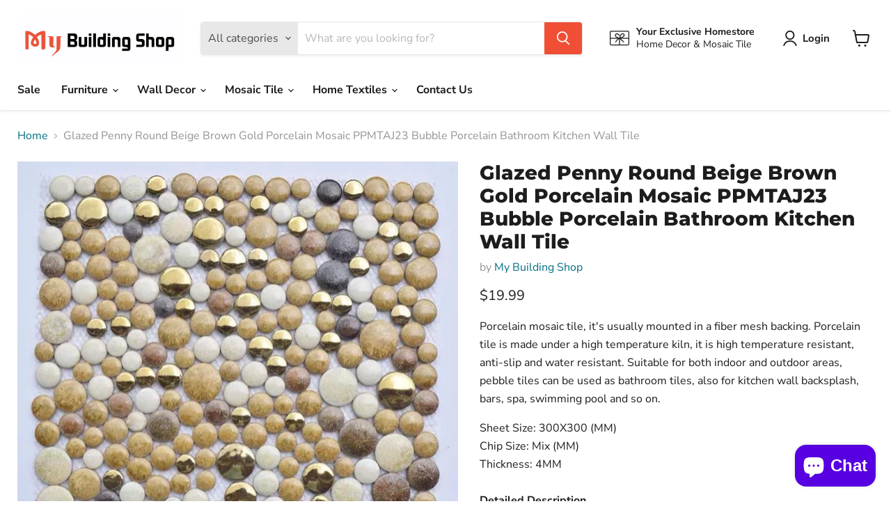

--- FILE ---
content_type: text/html; charset=utf-8
request_url: https://mybuildingshop.com/en-de/products/glazed-penny-round-beige-brown-gold-porcelain-mosaic-ppmtaj23-bubble-porcelain-bathroom-kitchen-wall-tile
body_size: 48008
content:
<!doctype html>
<html class="no-js no-touch" lang="en">
  <head>
    <meta name="p:domain_verify" content="12ee521cf11cde316658582d4fa27320"/>
    <!-- Google tag (gtag.js) -->
<script async src="https://www.googletagmanager.com/gtag/js?id=G-2YJS3FDW7D"></script>
<script>
  window.dataLayer = window.dataLayer || [];
  function gtag(){dataLayer.push(arguments);}
  gtag('js', new Date());

  gtag('config', 'G-2YJS3FDW7D');
</script>
  <script>
    window.Store = window.Store || {};
    window.Store.id = 65793622264;
  </script>
    <meta charset="utf-8">
    <meta http-equiv="x-ua-compatible" content="IE=edge">

    <link rel="preconnect" href="https://cdn.shopify.com">
    <link rel="preconnect" href="https://fonts.shopifycdn.com">
    <link rel="preconnect" href="https://v.shopify.com">
    <link rel="preconnect" href="https://cdn.shopifycloud.com">

    <title>Glazed Penny Round Beige Brown Gold Porcelain Mosaic PPMTAJ23 Bubble P — My Building Shop</title>

    
      <meta name="description" content="Porcelain mosaic tile, it&#39;s usually mounted in a fiber mesh backing. Porcelain tile is made under a high temperature kiln, it is high temperature resistant, anti-slip and water resistant. Suitable for both indoor and outdoor areas, pebble tiles can be used as bathroom tiles, also for kitchen wall backsplash, bars, spa,">
    

    
  <link rel="shortcut icon" href="//mybuildingshop.com/cdn/shop/files/1_32x32.jpg?v=1668566459" type="image/png">


    
      <link rel="canonical" href="https://mybuildingshop.com/en-de/products/glazed-penny-round-beige-brown-gold-porcelain-mosaic-ppmtaj23-bubble-porcelain-bathroom-kitchen-wall-tile" />
    

    <meta name="viewport" content="width=device-width">

    
    















<meta property="og:site_name" content="My Building Shop">
<meta property="og:url" content="https://mybuildingshop.com/en-de/products/glazed-penny-round-beige-brown-gold-porcelain-mosaic-ppmtaj23-bubble-porcelain-bathroom-kitchen-wall-tile">
<meta property="og:title" content="Glazed Penny Round Beige Brown Gold Porcelain Mosaic PPMTAJ23 Bubble Porcelain Bathroom Kitchen Wall Tile">
<meta property="og:type" content="website">
<meta property="og:description" content="Porcelain mosaic tile, it&#39;s usually mounted in a fiber mesh backing. Porcelain tile is made under a high temperature kiln, it is high temperature resistant, anti-slip and water resistant. Suitable for both indoor and outdoor areas, pebble tiles can be used as bathroom tiles, also for kitchen wall backsplash, bars, spa,">




    
    
    

    
    
    <meta
      property="og:image"
      content="https://mybuildingshop.com/cdn/shop/products/Glazed-Beige-Brown-Gold-Porcelain-Round-Mosaic-PPMTAJ23-Bubble-Porcelain-Bathroom-Kitchen-Wall-Tile_jpg_Q90_jpg_1200x1200.webp?v=1664011926"
    />
    <meta
      property="og:image:secure_url"
      content="https://mybuildingshop.com/cdn/shop/products/Glazed-Beige-Brown-Gold-Porcelain-Round-Mosaic-PPMTAJ23-Bubble-Porcelain-Bathroom-Kitchen-Wall-Tile_jpg_Q90_jpg_1200x1200.webp?v=1664011926"
    />
    <meta property="og:image:width" content="1200" />
    <meta property="og:image:height" content="1200" />
    
    
    <meta property="og:image:alt" content="1 PC Glazed Penny Round Beige Brown Gold Porcelain Mosaic PPMTAJ23 Bubble Porcelain Bathroom Kitchen Wall Tile - My Building Shop" />
  
















<meta name="twitter:title" content="Glazed Penny Round Beige Brown Gold Porcelain Mosaic PPMTAJ23 Bubble P">
<meta name="twitter:description" content="Porcelain mosaic tile, it&#39;s usually mounted in a fiber mesh backing. Porcelain tile is made under a high temperature kiln, it is high temperature resistant, anti-slip and water resistant. Suitable for both indoor and outdoor areas, pebble tiles can be used as bathroom tiles, also for kitchen wall backsplash, bars, spa,">


    
    
    
      
      
      <meta name="twitter:card" content="summary">
    
    
    <meta
      property="twitter:image"
      content="https://mybuildingshop.com/cdn/shop/products/Glazed-Beige-Brown-Gold-Porcelain-Round-Mosaic-PPMTAJ23-Bubble-Porcelain-Bathroom-Kitchen-Wall-Tile_jpg_Q90_jpg_1200x1200_crop_center.webp?v=1664011926"
    />
    <meta property="twitter:image:width" content="1200" />
    <meta property="twitter:image:height" content="1200" />
    
    
    <meta property="twitter:image:alt" content="1 PC Glazed Penny Round Beige Brown Gold Porcelain Mosaic PPMTAJ23 Bubble Porcelain Bathroom Kitchen Wall Tile - My Building Shop" />
  



    <link rel="preload" href="//mybuildingshop.com/cdn/fonts/nunito_sans/nunitosans_n7.25d963ed46da26098ebeab731e90d8802d989fa5.woff2" as="font" crossorigin="anonymous">
    <link rel="preload" as="style" href="//mybuildingshop.com/cdn/shop/t/5/assets/theme.css?v=121756845832128012491752827746">

    <script>window.performance && window.performance.mark && window.performance.mark('shopify.content_for_header.start');</script><meta name="robots" content="noindex,nofollow">
<meta name="google-site-verification" content="U3M6X6hm5jL79HjK8XsypT21U85EysxRDiyg0grooy8">
<meta id="shopify-digital-wallet" name="shopify-digital-wallet" content="/65793622264/digital_wallets/dialog">
<meta name="shopify-checkout-api-token" content="12e5d2e504351acaec0f1ccba9569ed2">
<meta id="in-context-paypal-metadata" data-shop-id="65793622264" data-venmo-supported="false" data-environment="production" data-locale="en_US" data-paypal-v4="true" data-currency="USD">
<link rel="alternate" hreflang="x-default" href="https://mybuildingshop.com/products/glazed-penny-round-beige-brown-gold-porcelain-mosaic-ppmtaj23-bubble-porcelain-bathroom-kitchen-wall-tile">
<link rel="alternate" hreflang="en" href="https://mybuildingshop.com/products/glazed-penny-round-beige-brown-gold-porcelain-mosaic-ppmtaj23-bubble-porcelain-bathroom-kitchen-wall-tile">
<link rel="alternate" hreflang="es" href="https://mybuildingshop.com/es/products/glazed-penny-round-beige-brown-gold-porcelain-mosaic-ppmtaj23-bubble-porcelain-bathroom-kitchen-wall-tile">
<link rel="alternate" hreflang="ja" href="https://mybuildingshop.com/ja/products/glazed-penny-round-beige-brown-gold-porcelain-mosaic-ppmtaj23-bubble-porcelain-bathroom-kitchen-wall-tile">
<link rel="alternate" hreflang="en-AU" href="https://mybuildingshop.com/en-au/products/glazed-penny-round-beige-brown-gold-porcelain-mosaic-ppmtaj23-bubble-porcelain-bathroom-kitchen-wall-tile">
<link rel="alternate" hreflang="ja-AU" href="https://mybuildingshop.com/ja-au/products/glazed-penny-round-beige-brown-gold-porcelain-mosaic-ppmtaj23-bubble-porcelain-bathroom-kitchen-wall-tile">
<link rel="alternate" hreflang="en-CA" href="https://mybuildingshop.com/en-ca/products/glazed-penny-round-beige-brown-gold-porcelain-mosaic-ppmtaj23-bubble-porcelain-bathroom-kitchen-wall-tile">
<link rel="alternate" hreflang="ja-CA" href="https://mybuildingshop.com/ja-ca/products/glazed-penny-round-beige-brown-gold-porcelain-mosaic-ppmtaj23-bubble-porcelain-bathroom-kitchen-wall-tile">
<link rel="alternate" hreflang="en-AX" href="https://mybuildingshop.com/en-er/products/glazed-penny-round-beige-brown-gold-porcelain-mosaic-ppmtaj23-bubble-porcelain-bathroom-kitchen-wall-tile">
<link rel="alternate" hreflang="ja-AX" href="https://mybuildingshop.com/ja-er/products/glazed-penny-round-beige-brown-gold-porcelain-mosaic-ppmtaj23-bubble-porcelain-bathroom-kitchen-wall-tile">
<link rel="alternate" hreflang="fr-AX" href="https://mybuildingshop.com/fr-er/products/glazed-penny-round-beige-brown-gold-porcelain-mosaic-ppmtaj23-bubble-porcelain-bathroom-kitchen-wall-tile">
<link rel="alternate" hreflang="it-AX" href="https://mybuildingshop.com/it-er/products/glazed-penny-round-beige-brown-gold-porcelain-mosaic-ppmtaj23-bubble-porcelain-bathroom-kitchen-wall-tile">
<link rel="alternate" hreflang="eo-AX" href="https://mybuildingshop.com/eo-er/products/glazed-penny-round-beige-brown-gold-porcelain-mosaic-ppmtaj23-bubble-porcelain-bathroom-kitchen-wall-tile">
<link rel="alternate" hreflang="de-AX" href="https://mybuildingshop.com/de-er/products/glazed-penny-round-beige-brown-gold-porcelain-mosaic-ppmtaj23-bubble-porcelain-bathroom-kitchen-wall-tile">
<link rel="alternate" hreflang="en-AL" href="https://mybuildingshop.com/en-er/products/glazed-penny-round-beige-brown-gold-porcelain-mosaic-ppmtaj23-bubble-porcelain-bathroom-kitchen-wall-tile">
<link rel="alternate" hreflang="ja-AL" href="https://mybuildingshop.com/ja-er/products/glazed-penny-round-beige-brown-gold-porcelain-mosaic-ppmtaj23-bubble-porcelain-bathroom-kitchen-wall-tile">
<link rel="alternate" hreflang="fr-AL" href="https://mybuildingshop.com/fr-er/products/glazed-penny-round-beige-brown-gold-porcelain-mosaic-ppmtaj23-bubble-porcelain-bathroom-kitchen-wall-tile">
<link rel="alternate" hreflang="it-AL" href="https://mybuildingshop.com/it-er/products/glazed-penny-round-beige-brown-gold-porcelain-mosaic-ppmtaj23-bubble-porcelain-bathroom-kitchen-wall-tile">
<link rel="alternate" hreflang="eo-AL" href="https://mybuildingshop.com/eo-er/products/glazed-penny-round-beige-brown-gold-porcelain-mosaic-ppmtaj23-bubble-porcelain-bathroom-kitchen-wall-tile">
<link rel="alternate" hreflang="de-AL" href="https://mybuildingshop.com/de-er/products/glazed-penny-round-beige-brown-gold-porcelain-mosaic-ppmtaj23-bubble-porcelain-bathroom-kitchen-wall-tile">
<link rel="alternate" hreflang="en-AD" href="https://mybuildingshop.com/en-er/products/glazed-penny-round-beige-brown-gold-porcelain-mosaic-ppmtaj23-bubble-porcelain-bathroom-kitchen-wall-tile">
<link rel="alternate" hreflang="ja-AD" href="https://mybuildingshop.com/ja-er/products/glazed-penny-round-beige-brown-gold-porcelain-mosaic-ppmtaj23-bubble-porcelain-bathroom-kitchen-wall-tile">
<link rel="alternate" hreflang="fr-AD" href="https://mybuildingshop.com/fr-er/products/glazed-penny-round-beige-brown-gold-porcelain-mosaic-ppmtaj23-bubble-porcelain-bathroom-kitchen-wall-tile">
<link rel="alternate" hreflang="it-AD" href="https://mybuildingshop.com/it-er/products/glazed-penny-round-beige-brown-gold-porcelain-mosaic-ppmtaj23-bubble-porcelain-bathroom-kitchen-wall-tile">
<link rel="alternate" hreflang="eo-AD" href="https://mybuildingshop.com/eo-er/products/glazed-penny-round-beige-brown-gold-porcelain-mosaic-ppmtaj23-bubble-porcelain-bathroom-kitchen-wall-tile">
<link rel="alternate" hreflang="de-AD" href="https://mybuildingshop.com/de-er/products/glazed-penny-round-beige-brown-gold-porcelain-mosaic-ppmtaj23-bubble-porcelain-bathroom-kitchen-wall-tile">
<link rel="alternate" hreflang="en-AM" href="https://mybuildingshop.com/en-er/products/glazed-penny-round-beige-brown-gold-porcelain-mosaic-ppmtaj23-bubble-porcelain-bathroom-kitchen-wall-tile">
<link rel="alternate" hreflang="ja-AM" href="https://mybuildingshop.com/ja-er/products/glazed-penny-round-beige-brown-gold-porcelain-mosaic-ppmtaj23-bubble-porcelain-bathroom-kitchen-wall-tile">
<link rel="alternate" hreflang="fr-AM" href="https://mybuildingshop.com/fr-er/products/glazed-penny-round-beige-brown-gold-porcelain-mosaic-ppmtaj23-bubble-porcelain-bathroom-kitchen-wall-tile">
<link rel="alternate" hreflang="it-AM" href="https://mybuildingshop.com/it-er/products/glazed-penny-round-beige-brown-gold-porcelain-mosaic-ppmtaj23-bubble-porcelain-bathroom-kitchen-wall-tile">
<link rel="alternate" hreflang="eo-AM" href="https://mybuildingshop.com/eo-er/products/glazed-penny-round-beige-brown-gold-porcelain-mosaic-ppmtaj23-bubble-porcelain-bathroom-kitchen-wall-tile">
<link rel="alternate" hreflang="de-AM" href="https://mybuildingshop.com/de-er/products/glazed-penny-round-beige-brown-gold-porcelain-mosaic-ppmtaj23-bubble-porcelain-bathroom-kitchen-wall-tile">
<link rel="alternate" hreflang="en-AT" href="https://mybuildingshop.com/en-er/products/glazed-penny-round-beige-brown-gold-porcelain-mosaic-ppmtaj23-bubble-porcelain-bathroom-kitchen-wall-tile">
<link rel="alternate" hreflang="ja-AT" href="https://mybuildingshop.com/ja-er/products/glazed-penny-round-beige-brown-gold-porcelain-mosaic-ppmtaj23-bubble-porcelain-bathroom-kitchen-wall-tile">
<link rel="alternate" hreflang="fr-AT" href="https://mybuildingshop.com/fr-er/products/glazed-penny-round-beige-brown-gold-porcelain-mosaic-ppmtaj23-bubble-porcelain-bathroom-kitchen-wall-tile">
<link rel="alternate" hreflang="it-AT" href="https://mybuildingshop.com/it-er/products/glazed-penny-round-beige-brown-gold-porcelain-mosaic-ppmtaj23-bubble-porcelain-bathroom-kitchen-wall-tile">
<link rel="alternate" hreflang="eo-AT" href="https://mybuildingshop.com/eo-er/products/glazed-penny-round-beige-brown-gold-porcelain-mosaic-ppmtaj23-bubble-porcelain-bathroom-kitchen-wall-tile">
<link rel="alternate" hreflang="de-AT" href="https://mybuildingshop.com/de-er/products/glazed-penny-round-beige-brown-gold-porcelain-mosaic-ppmtaj23-bubble-porcelain-bathroom-kitchen-wall-tile">
<link rel="alternate" hreflang="en-BY" href="https://mybuildingshop.com/en-er/products/glazed-penny-round-beige-brown-gold-porcelain-mosaic-ppmtaj23-bubble-porcelain-bathroom-kitchen-wall-tile">
<link rel="alternate" hreflang="ja-BY" href="https://mybuildingshop.com/ja-er/products/glazed-penny-round-beige-brown-gold-porcelain-mosaic-ppmtaj23-bubble-porcelain-bathroom-kitchen-wall-tile">
<link rel="alternate" hreflang="fr-BY" href="https://mybuildingshop.com/fr-er/products/glazed-penny-round-beige-brown-gold-porcelain-mosaic-ppmtaj23-bubble-porcelain-bathroom-kitchen-wall-tile">
<link rel="alternate" hreflang="it-BY" href="https://mybuildingshop.com/it-er/products/glazed-penny-round-beige-brown-gold-porcelain-mosaic-ppmtaj23-bubble-porcelain-bathroom-kitchen-wall-tile">
<link rel="alternate" hreflang="eo-BY" href="https://mybuildingshop.com/eo-er/products/glazed-penny-round-beige-brown-gold-porcelain-mosaic-ppmtaj23-bubble-porcelain-bathroom-kitchen-wall-tile">
<link rel="alternate" hreflang="de-BY" href="https://mybuildingshop.com/de-er/products/glazed-penny-round-beige-brown-gold-porcelain-mosaic-ppmtaj23-bubble-porcelain-bathroom-kitchen-wall-tile">
<link rel="alternate" hreflang="en-BE" href="https://mybuildingshop.com/en-er/products/glazed-penny-round-beige-brown-gold-porcelain-mosaic-ppmtaj23-bubble-porcelain-bathroom-kitchen-wall-tile">
<link rel="alternate" hreflang="ja-BE" href="https://mybuildingshop.com/ja-er/products/glazed-penny-round-beige-brown-gold-porcelain-mosaic-ppmtaj23-bubble-porcelain-bathroom-kitchen-wall-tile">
<link rel="alternate" hreflang="fr-BE" href="https://mybuildingshop.com/fr-er/products/glazed-penny-round-beige-brown-gold-porcelain-mosaic-ppmtaj23-bubble-porcelain-bathroom-kitchen-wall-tile">
<link rel="alternate" hreflang="it-BE" href="https://mybuildingshop.com/it-er/products/glazed-penny-round-beige-brown-gold-porcelain-mosaic-ppmtaj23-bubble-porcelain-bathroom-kitchen-wall-tile">
<link rel="alternate" hreflang="eo-BE" href="https://mybuildingshop.com/eo-er/products/glazed-penny-round-beige-brown-gold-porcelain-mosaic-ppmtaj23-bubble-porcelain-bathroom-kitchen-wall-tile">
<link rel="alternate" hreflang="de-BE" href="https://mybuildingshop.com/de-er/products/glazed-penny-round-beige-brown-gold-porcelain-mosaic-ppmtaj23-bubble-porcelain-bathroom-kitchen-wall-tile">
<link rel="alternate" hreflang="en-BA" href="https://mybuildingshop.com/en-er/products/glazed-penny-round-beige-brown-gold-porcelain-mosaic-ppmtaj23-bubble-porcelain-bathroom-kitchen-wall-tile">
<link rel="alternate" hreflang="ja-BA" href="https://mybuildingshop.com/ja-er/products/glazed-penny-round-beige-brown-gold-porcelain-mosaic-ppmtaj23-bubble-porcelain-bathroom-kitchen-wall-tile">
<link rel="alternate" hreflang="fr-BA" href="https://mybuildingshop.com/fr-er/products/glazed-penny-round-beige-brown-gold-porcelain-mosaic-ppmtaj23-bubble-porcelain-bathroom-kitchen-wall-tile">
<link rel="alternate" hreflang="it-BA" href="https://mybuildingshop.com/it-er/products/glazed-penny-round-beige-brown-gold-porcelain-mosaic-ppmtaj23-bubble-porcelain-bathroom-kitchen-wall-tile">
<link rel="alternate" hreflang="eo-BA" href="https://mybuildingshop.com/eo-er/products/glazed-penny-round-beige-brown-gold-porcelain-mosaic-ppmtaj23-bubble-porcelain-bathroom-kitchen-wall-tile">
<link rel="alternate" hreflang="de-BA" href="https://mybuildingshop.com/de-er/products/glazed-penny-round-beige-brown-gold-porcelain-mosaic-ppmtaj23-bubble-porcelain-bathroom-kitchen-wall-tile">
<link rel="alternate" hreflang="en-BG" href="https://mybuildingshop.com/en-er/products/glazed-penny-round-beige-brown-gold-porcelain-mosaic-ppmtaj23-bubble-porcelain-bathroom-kitchen-wall-tile">
<link rel="alternate" hreflang="ja-BG" href="https://mybuildingshop.com/ja-er/products/glazed-penny-round-beige-brown-gold-porcelain-mosaic-ppmtaj23-bubble-porcelain-bathroom-kitchen-wall-tile">
<link rel="alternate" hreflang="fr-BG" href="https://mybuildingshop.com/fr-er/products/glazed-penny-round-beige-brown-gold-porcelain-mosaic-ppmtaj23-bubble-porcelain-bathroom-kitchen-wall-tile">
<link rel="alternate" hreflang="it-BG" href="https://mybuildingshop.com/it-er/products/glazed-penny-round-beige-brown-gold-porcelain-mosaic-ppmtaj23-bubble-porcelain-bathroom-kitchen-wall-tile">
<link rel="alternate" hreflang="eo-BG" href="https://mybuildingshop.com/eo-er/products/glazed-penny-round-beige-brown-gold-porcelain-mosaic-ppmtaj23-bubble-porcelain-bathroom-kitchen-wall-tile">
<link rel="alternate" hreflang="de-BG" href="https://mybuildingshop.com/de-er/products/glazed-penny-round-beige-brown-gold-porcelain-mosaic-ppmtaj23-bubble-porcelain-bathroom-kitchen-wall-tile">
<link rel="alternate" hreflang="en-HR" href="https://mybuildingshop.com/en-er/products/glazed-penny-round-beige-brown-gold-porcelain-mosaic-ppmtaj23-bubble-porcelain-bathroom-kitchen-wall-tile">
<link rel="alternate" hreflang="ja-HR" href="https://mybuildingshop.com/ja-er/products/glazed-penny-round-beige-brown-gold-porcelain-mosaic-ppmtaj23-bubble-porcelain-bathroom-kitchen-wall-tile">
<link rel="alternate" hreflang="fr-HR" href="https://mybuildingshop.com/fr-er/products/glazed-penny-round-beige-brown-gold-porcelain-mosaic-ppmtaj23-bubble-porcelain-bathroom-kitchen-wall-tile">
<link rel="alternate" hreflang="it-HR" href="https://mybuildingshop.com/it-er/products/glazed-penny-round-beige-brown-gold-porcelain-mosaic-ppmtaj23-bubble-porcelain-bathroom-kitchen-wall-tile">
<link rel="alternate" hreflang="eo-HR" href="https://mybuildingshop.com/eo-er/products/glazed-penny-round-beige-brown-gold-porcelain-mosaic-ppmtaj23-bubble-porcelain-bathroom-kitchen-wall-tile">
<link rel="alternate" hreflang="de-HR" href="https://mybuildingshop.com/de-er/products/glazed-penny-round-beige-brown-gold-porcelain-mosaic-ppmtaj23-bubble-porcelain-bathroom-kitchen-wall-tile">
<link rel="alternate" hreflang="en-CY" href="https://mybuildingshop.com/en-er/products/glazed-penny-round-beige-brown-gold-porcelain-mosaic-ppmtaj23-bubble-porcelain-bathroom-kitchen-wall-tile">
<link rel="alternate" hreflang="ja-CY" href="https://mybuildingshop.com/ja-er/products/glazed-penny-round-beige-brown-gold-porcelain-mosaic-ppmtaj23-bubble-porcelain-bathroom-kitchen-wall-tile">
<link rel="alternate" hreflang="fr-CY" href="https://mybuildingshop.com/fr-er/products/glazed-penny-round-beige-brown-gold-porcelain-mosaic-ppmtaj23-bubble-porcelain-bathroom-kitchen-wall-tile">
<link rel="alternate" hreflang="it-CY" href="https://mybuildingshop.com/it-er/products/glazed-penny-round-beige-brown-gold-porcelain-mosaic-ppmtaj23-bubble-porcelain-bathroom-kitchen-wall-tile">
<link rel="alternate" hreflang="eo-CY" href="https://mybuildingshop.com/eo-er/products/glazed-penny-round-beige-brown-gold-porcelain-mosaic-ppmtaj23-bubble-porcelain-bathroom-kitchen-wall-tile">
<link rel="alternate" hreflang="de-CY" href="https://mybuildingshop.com/de-er/products/glazed-penny-round-beige-brown-gold-porcelain-mosaic-ppmtaj23-bubble-porcelain-bathroom-kitchen-wall-tile">
<link rel="alternate" hreflang="en-CZ" href="https://mybuildingshop.com/en-er/products/glazed-penny-round-beige-brown-gold-porcelain-mosaic-ppmtaj23-bubble-porcelain-bathroom-kitchen-wall-tile">
<link rel="alternate" hreflang="ja-CZ" href="https://mybuildingshop.com/ja-er/products/glazed-penny-round-beige-brown-gold-porcelain-mosaic-ppmtaj23-bubble-porcelain-bathroom-kitchen-wall-tile">
<link rel="alternate" hreflang="fr-CZ" href="https://mybuildingshop.com/fr-er/products/glazed-penny-round-beige-brown-gold-porcelain-mosaic-ppmtaj23-bubble-porcelain-bathroom-kitchen-wall-tile">
<link rel="alternate" hreflang="it-CZ" href="https://mybuildingshop.com/it-er/products/glazed-penny-round-beige-brown-gold-porcelain-mosaic-ppmtaj23-bubble-porcelain-bathroom-kitchen-wall-tile">
<link rel="alternate" hreflang="eo-CZ" href="https://mybuildingshop.com/eo-er/products/glazed-penny-round-beige-brown-gold-porcelain-mosaic-ppmtaj23-bubble-porcelain-bathroom-kitchen-wall-tile">
<link rel="alternate" hreflang="de-CZ" href="https://mybuildingshop.com/de-er/products/glazed-penny-round-beige-brown-gold-porcelain-mosaic-ppmtaj23-bubble-porcelain-bathroom-kitchen-wall-tile">
<link rel="alternate" hreflang="en-DK" href="https://mybuildingshop.com/en-er/products/glazed-penny-round-beige-brown-gold-porcelain-mosaic-ppmtaj23-bubble-porcelain-bathroom-kitchen-wall-tile">
<link rel="alternate" hreflang="ja-DK" href="https://mybuildingshop.com/ja-er/products/glazed-penny-round-beige-brown-gold-porcelain-mosaic-ppmtaj23-bubble-porcelain-bathroom-kitchen-wall-tile">
<link rel="alternate" hreflang="fr-DK" href="https://mybuildingshop.com/fr-er/products/glazed-penny-round-beige-brown-gold-porcelain-mosaic-ppmtaj23-bubble-porcelain-bathroom-kitchen-wall-tile">
<link rel="alternate" hreflang="it-DK" href="https://mybuildingshop.com/it-er/products/glazed-penny-round-beige-brown-gold-porcelain-mosaic-ppmtaj23-bubble-porcelain-bathroom-kitchen-wall-tile">
<link rel="alternate" hreflang="eo-DK" href="https://mybuildingshop.com/eo-er/products/glazed-penny-round-beige-brown-gold-porcelain-mosaic-ppmtaj23-bubble-porcelain-bathroom-kitchen-wall-tile">
<link rel="alternate" hreflang="de-DK" href="https://mybuildingshop.com/de-er/products/glazed-penny-round-beige-brown-gold-porcelain-mosaic-ppmtaj23-bubble-porcelain-bathroom-kitchen-wall-tile">
<link rel="alternate" hreflang="en-EE" href="https://mybuildingshop.com/en-er/products/glazed-penny-round-beige-brown-gold-porcelain-mosaic-ppmtaj23-bubble-porcelain-bathroom-kitchen-wall-tile">
<link rel="alternate" hreflang="ja-EE" href="https://mybuildingshop.com/ja-er/products/glazed-penny-round-beige-brown-gold-porcelain-mosaic-ppmtaj23-bubble-porcelain-bathroom-kitchen-wall-tile">
<link rel="alternate" hreflang="fr-EE" href="https://mybuildingshop.com/fr-er/products/glazed-penny-round-beige-brown-gold-porcelain-mosaic-ppmtaj23-bubble-porcelain-bathroom-kitchen-wall-tile">
<link rel="alternate" hreflang="it-EE" href="https://mybuildingshop.com/it-er/products/glazed-penny-round-beige-brown-gold-porcelain-mosaic-ppmtaj23-bubble-porcelain-bathroom-kitchen-wall-tile">
<link rel="alternate" hreflang="eo-EE" href="https://mybuildingshop.com/eo-er/products/glazed-penny-round-beige-brown-gold-porcelain-mosaic-ppmtaj23-bubble-porcelain-bathroom-kitchen-wall-tile">
<link rel="alternate" hreflang="de-EE" href="https://mybuildingshop.com/de-er/products/glazed-penny-round-beige-brown-gold-porcelain-mosaic-ppmtaj23-bubble-porcelain-bathroom-kitchen-wall-tile">
<link rel="alternate" hreflang="en-FO" href="https://mybuildingshop.com/en-er/products/glazed-penny-round-beige-brown-gold-porcelain-mosaic-ppmtaj23-bubble-porcelain-bathroom-kitchen-wall-tile">
<link rel="alternate" hreflang="ja-FO" href="https://mybuildingshop.com/ja-er/products/glazed-penny-round-beige-brown-gold-porcelain-mosaic-ppmtaj23-bubble-porcelain-bathroom-kitchen-wall-tile">
<link rel="alternate" hreflang="fr-FO" href="https://mybuildingshop.com/fr-er/products/glazed-penny-round-beige-brown-gold-porcelain-mosaic-ppmtaj23-bubble-porcelain-bathroom-kitchen-wall-tile">
<link rel="alternate" hreflang="it-FO" href="https://mybuildingshop.com/it-er/products/glazed-penny-round-beige-brown-gold-porcelain-mosaic-ppmtaj23-bubble-porcelain-bathroom-kitchen-wall-tile">
<link rel="alternate" hreflang="eo-FO" href="https://mybuildingshop.com/eo-er/products/glazed-penny-round-beige-brown-gold-porcelain-mosaic-ppmtaj23-bubble-porcelain-bathroom-kitchen-wall-tile">
<link rel="alternate" hreflang="de-FO" href="https://mybuildingshop.com/de-er/products/glazed-penny-round-beige-brown-gold-porcelain-mosaic-ppmtaj23-bubble-porcelain-bathroom-kitchen-wall-tile">
<link rel="alternate" hreflang="en-FI" href="https://mybuildingshop.com/en-er/products/glazed-penny-round-beige-brown-gold-porcelain-mosaic-ppmtaj23-bubble-porcelain-bathroom-kitchen-wall-tile">
<link rel="alternate" hreflang="ja-FI" href="https://mybuildingshop.com/ja-er/products/glazed-penny-round-beige-brown-gold-porcelain-mosaic-ppmtaj23-bubble-porcelain-bathroom-kitchen-wall-tile">
<link rel="alternate" hreflang="fr-FI" href="https://mybuildingshop.com/fr-er/products/glazed-penny-round-beige-brown-gold-porcelain-mosaic-ppmtaj23-bubble-porcelain-bathroom-kitchen-wall-tile">
<link rel="alternate" hreflang="it-FI" href="https://mybuildingshop.com/it-er/products/glazed-penny-round-beige-brown-gold-porcelain-mosaic-ppmtaj23-bubble-porcelain-bathroom-kitchen-wall-tile">
<link rel="alternate" hreflang="eo-FI" href="https://mybuildingshop.com/eo-er/products/glazed-penny-round-beige-brown-gold-porcelain-mosaic-ppmtaj23-bubble-porcelain-bathroom-kitchen-wall-tile">
<link rel="alternate" hreflang="de-FI" href="https://mybuildingshop.com/de-er/products/glazed-penny-round-beige-brown-gold-porcelain-mosaic-ppmtaj23-bubble-porcelain-bathroom-kitchen-wall-tile">
<link rel="alternate" hreflang="en-GE" href="https://mybuildingshop.com/en-er/products/glazed-penny-round-beige-brown-gold-porcelain-mosaic-ppmtaj23-bubble-porcelain-bathroom-kitchen-wall-tile">
<link rel="alternate" hreflang="ja-GE" href="https://mybuildingshop.com/ja-er/products/glazed-penny-round-beige-brown-gold-porcelain-mosaic-ppmtaj23-bubble-porcelain-bathroom-kitchen-wall-tile">
<link rel="alternate" hreflang="fr-GE" href="https://mybuildingshop.com/fr-er/products/glazed-penny-round-beige-brown-gold-porcelain-mosaic-ppmtaj23-bubble-porcelain-bathroom-kitchen-wall-tile">
<link rel="alternate" hreflang="it-GE" href="https://mybuildingshop.com/it-er/products/glazed-penny-round-beige-brown-gold-porcelain-mosaic-ppmtaj23-bubble-porcelain-bathroom-kitchen-wall-tile">
<link rel="alternate" hreflang="eo-GE" href="https://mybuildingshop.com/eo-er/products/glazed-penny-round-beige-brown-gold-porcelain-mosaic-ppmtaj23-bubble-porcelain-bathroom-kitchen-wall-tile">
<link rel="alternate" hreflang="de-GE" href="https://mybuildingshop.com/de-er/products/glazed-penny-round-beige-brown-gold-porcelain-mosaic-ppmtaj23-bubble-porcelain-bathroom-kitchen-wall-tile">
<link rel="alternate" hreflang="en-GI" href="https://mybuildingshop.com/en-er/products/glazed-penny-round-beige-brown-gold-porcelain-mosaic-ppmtaj23-bubble-porcelain-bathroom-kitchen-wall-tile">
<link rel="alternate" hreflang="ja-GI" href="https://mybuildingshop.com/ja-er/products/glazed-penny-round-beige-brown-gold-porcelain-mosaic-ppmtaj23-bubble-porcelain-bathroom-kitchen-wall-tile">
<link rel="alternate" hreflang="fr-GI" href="https://mybuildingshop.com/fr-er/products/glazed-penny-round-beige-brown-gold-porcelain-mosaic-ppmtaj23-bubble-porcelain-bathroom-kitchen-wall-tile">
<link rel="alternate" hreflang="it-GI" href="https://mybuildingshop.com/it-er/products/glazed-penny-round-beige-brown-gold-porcelain-mosaic-ppmtaj23-bubble-porcelain-bathroom-kitchen-wall-tile">
<link rel="alternate" hreflang="eo-GI" href="https://mybuildingshop.com/eo-er/products/glazed-penny-round-beige-brown-gold-porcelain-mosaic-ppmtaj23-bubble-porcelain-bathroom-kitchen-wall-tile">
<link rel="alternate" hreflang="de-GI" href="https://mybuildingshop.com/de-er/products/glazed-penny-round-beige-brown-gold-porcelain-mosaic-ppmtaj23-bubble-porcelain-bathroom-kitchen-wall-tile">
<link rel="alternate" hreflang="en-GR" href="https://mybuildingshop.com/en-er/products/glazed-penny-round-beige-brown-gold-porcelain-mosaic-ppmtaj23-bubble-porcelain-bathroom-kitchen-wall-tile">
<link rel="alternate" hreflang="ja-GR" href="https://mybuildingshop.com/ja-er/products/glazed-penny-round-beige-brown-gold-porcelain-mosaic-ppmtaj23-bubble-porcelain-bathroom-kitchen-wall-tile">
<link rel="alternate" hreflang="fr-GR" href="https://mybuildingshop.com/fr-er/products/glazed-penny-round-beige-brown-gold-porcelain-mosaic-ppmtaj23-bubble-porcelain-bathroom-kitchen-wall-tile">
<link rel="alternate" hreflang="it-GR" href="https://mybuildingshop.com/it-er/products/glazed-penny-round-beige-brown-gold-porcelain-mosaic-ppmtaj23-bubble-porcelain-bathroom-kitchen-wall-tile">
<link rel="alternate" hreflang="eo-GR" href="https://mybuildingshop.com/eo-er/products/glazed-penny-round-beige-brown-gold-porcelain-mosaic-ppmtaj23-bubble-porcelain-bathroom-kitchen-wall-tile">
<link rel="alternate" hreflang="de-GR" href="https://mybuildingshop.com/de-er/products/glazed-penny-round-beige-brown-gold-porcelain-mosaic-ppmtaj23-bubble-porcelain-bathroom-kitchen-wall-tile">
<link rel="alternate" hreflang="en-GL" href="https://mybuildingshop.com/en-er/products/glazed-penny-round-beige-brown-gold-porcelain-mosaic-ppmtaj23-bubble-porcelain-bathroom-kitchen-wall-tile">
<link rel="alternate" hreflang="ja-GL" href="https://mybuildingshop.com/ja-er/products/glazed-penny-round-beige-brown-gold-porcelain-mosaic-ppmtaj23-bubble-porcelain-bathroom-kitchen-wall-tile">
<link rel="alternate" hreflang="fr-GL" href="https://mybuildingshop.com/fr-er/products/glazed-penny-round-beige-brown-gold-porcelain-mosaic-ppmtaj23-bubble-porcelain-bathroom-kitchen-wall-tile">
<link rel="alternate" hreflang="it-GL" href="https://mybuildingshop.com/it-er/products/glazed-penny-round-beige-brown-gold-porcelain-mosaic-ppmtaj23-bubble-porcelain-bathroom-kitchen-wall-tile">
<link rel="alternate" hreflang="eo-GL" href="https://mybuildingshop.com/eo-er/products/glazed-penny-round-beige-brown-gold-porcelain-mosaic-ppmtaj23-bubble-porcelain-bathroom-kitchen-wall-tile">
<link rel="alternate" hreflang="de-GL" href="https://mybuildingshop.com/de-er/products/glazed-penny-round-beige-brown-gold-porcelain-mosaic-ppmtaj23-bubble-porcelain-bathroom-kitchen-wall-tile">
<link rel="alternate" hreflang="en-GP" href="https://mybuildingshop.com/en-er/products/glazed-penny-round-beige-brown-gold-porcelain-mosaic-ppmtaj23-bubble-porcelain-bathroom-kitchen-wall-tile">
<link rel="alternate" hreflang="ja-GP" href="https://mybuildingshop.com/ja-er/products/glazed-penny-round-beige-brown-gold-porcelain-mosaic-ppmtaj23-bubble-porcelain-bathroom-kitchen-wall-tile">
<link rel="alternate" hreflang="fr-GP" href="https://mybuildingshop.com/fr-er/products/glazed-penny-round-beige-brown-gold-porcelain-mosaic-ppmtaj23-bubble-porcelain-bathroom-kitchen-wall-tile">
<link rel="alternate" hreflang="it-GP" href="https://mybuildingshop.com/it-er/products/glazed-penny-round-beige-brown-gold-porcelain-mosaic-ppmtaj23-bubble-porcelain-bathroom-kitchen-wall-tile">
<link rel="alternate" hreflang="eo-GP" href="https://mybuildingshop.com/eo-er/products/glazed-penny-round-beige-brown-gold-porcelain-mosaic-ppmtaj23-bubble-porcelain-bathroom-kitchen-wall-tile">
<link rel="alternate" hreflang="de-GP" href="https://mybuildingshop.com/de-er/products/glazed-penny-round-beige-brown-gold-porcelain-mosaic-ppmtaj23-bubble-porcelain-bathroom-kitchen-wall-tile">
<link rel="alternate" hreflang="en-GG" href="https://mybuildingshop.com/en-er/products/glazed-penny-round-beige-brown-gold-porcelain-mosaic-ppmtaj23-bubble-porcelain-bathroom-kitchen-wall-tile">
<link rel="alternate" hreflang="ja-GG" href="https://mybuildingshop.com/ja-er/products/glazed-penny-round-beige-brown-gold-porcelain-mosaic-ppmtaj23-bubble-porcelain-bathroom-kitchen-wall-tile">
<link rel="alternate" hreflang="fr-GG" href="https://mybuildingshop.com/fr-er/products/glazed-penny-round-beige-brown-gold-porcelain-mosaic-ppmtaj23-bubble-porcelain-bathroom-kitchen-wall-tile">
<link rel="alternate" hreflang="it-GG" href="https://mybuildingshop.com/it-er/products/glazed-penny-round-beige-brown-gold-porcelain-mosaic-ppmtaj23-bubble-porcelain-bathroom-kitchen-wall-tile">
<link rel="alternate" hreflang="eo-GG" href="https://mybuildingshop.com/eo-er/products/glazed-penny-round-beige-brown-gold-porcelain-mosaic-ppmtaj23-bubble-porcelain-bathroom-kitchen-wall-tile">
<link rel="alternate" hreflang="de-GG" href="https://mybuildingshop.com/de-er/products/glazed-penny-round-beige-brown-gold-porcelain-mosaic-ppmtaj23-bubble-porcelain-bathroom-kitchen-wall-tile">
<link rel="alternate" hreflang="en-HU" href="https://mybuildingshop.com/en-er/products/glazed-penny-round-beige-brown-gold-porcelain-mosaic-ppmtaj23-bubble-porcelain-bathroom-kitchen-wall-tile">
<link rel="alternate" hreflang="ja-HU" href="https://mybuildingshop.com/ja-er/products/glazed-penny-round-beige-brown-gold-porcelain-mosaic-ppmtaj23-bubble-porcelain-bathroom-kitchen-wall-tile">
<link rel="alternate" hreflang="fr-HU" href="https://mybuildingshop.com/fr-er/products/glazed-penny-round-beige-brown-gold-porcelain-mosaic-ppmtaj23-bubble-porcelain-bathroom-kitchen-wall-tile">
<link rel="alternate" hreflang="it-HU" href="https://mybuildingshop.com/it-er/products/glazed-penny-round-beige-brown-gold-porcelain-mosaic-ppmtaj23-bubble-porcelain-bathroom-kitchen-wall-tile">
<link rel="alternate" hreflang="eo-HU" href="https://mybuildingshop.com/eo-er/products/glazed-penny-round-beige-brown-gold-porcelain-mosaic-ppmtaj23-bubble-porcelain-bathroom-kitchen-wall-tile">
<link rel="alternate" hreflang="de-HU" href="https://mybuildingshop.com/de-er/products/glazed-penny-round-beige-brown-gold-porcelain-mosaic-ppmtaj23-bubble-porcelain-bathroom-kitchen-wall-tile">
<link rel="alternate" hreflang="en-IS" href="https://mybuildingshop.com/en-er/products/glazed-penny-round-beige-brown-gold-porcelain-mosaic-ppmtaj23-bubble-porcelain-bathroom-kitchen-wall-tile">
<link rel="alternate" hreflang="ja-IS" href="https://mybuildingshop.com/ja-er/products/glazed-penny-round-beige-brown-gold-porcelain-mosaic-ppmtaj23-bubble-porcelain-bathroom-kitchen-wall-tile">
<link rel="alternate" hreflang="fr-IS" href="https://mybuildingshop.com/fr-er/products/glazed-penny-round-beige-brown-gold-porcelain-mosaic-ppmtaj23-bubble-porcelain-bathroom-kitchen-wall-tile">
<link rel="alternate" hreflang="it-IS" href="https://mybuildingshop.com/it-er/products/glazed-penny-round-beige-brown-gold-porcelain-mosaic-ppmtaj23-bubble-porcelain-bathroom-kitchen-wall-tile">
<link rel="alternate" hreflang="eo-IS" href="https://mybuildingshop.com/eo-er/products/glazed-penny-round-beige-brown-gold-porcelain-mosaic-ppmtaj23-bubble-porcelain-bathroom-kitchen-wall-tile">
<link rel="alternate" hreflang="de-IS" href="https://mybuildingshop.com/de-er/products/glazed-penny-round-beige-brown-gold-porcelain-mosaic-ppmtaj23-bubble-porcelain-bathroom-kitchen-wall-tile">
<link rel="alternate" hreflang="en-IE" href="https://mybuildingshop.com/en-er/products/glazed-penny-round-beige-brown-gold-porcelain-mosaic-ppmtaj23-bubble-porcelain-bathroom-kitchen-wall-tile">
<link rel="alternate" hreflang="ja-IE" href="https://mybuildingshop.com/ja-er/products/glazed-penny-round-beige-brown-gold-porcelain-mosaic-ppmtaj23-bubble-porcelain-bathroom-kitchen-wall-tile">
<link rel="alternate" hreflang="fr-IE" href="https://mybuildingshop.com/fr-er/products/glazed-penny-round-beige-brown-gold-porcelain-mosaic-ppmtaj23-bubble-porcelain-bathroom-kitchen-wall-tile">
<link rel="alternate" hreflang="it-IE" href="https://mybuildingshop.com/it-er/products/glazed-penny-round-beige-brown-gold-porcelain-mosaic-ppmtaj23-bubble-porcelain-bathroom-kitchen-wall-tile">
<link rel="alternate" hreflang="eo-IE" href="https://mybuildingshop.com/eo-er/products/glazed-penny-round-beige-brown-gold-porcelain-mosaic-ppmtaj23-bubble-porcelain-bathroom-kitchen-wall-tile">
<link rel="alternate" hreflang="de-IE" href="https://mybuildingshop.com/de-er/products/glazed-penny-round-beige-brown-gold-porcelain-mosaic-ppmtaj23-bubble-porcelain-bathroom-kitchen-wall-tile">
<link rel="alternate" hreflang="en-IM" href="https://mybuildingshop.com/en-er/products/glazed-penny-round-beige-brown-gold-porcelain-mosaic-ppmtaj23-bubble-porcelain-bathroom-kitchen-wall-tile">
<link rel="alternate" hreflang="ja-IM" href="https://mybuildingshop.com/ja-er/products/glazed-penny-round-beige-brown-gold-porcelain-mosaic-ppmtaj23-bubble-porcelain-bathroom-kitchen-wall-tile">
<link rel="alternate" hreflang="fr-IM" href="https://mybuildingshop.com/fr-er/products/glazed-penny-round-beige-brown-gold-porcelain-mosaic-ppmtaj23-bubble-porcelain-bathroom-kitchen-wall-tile">
<link rel="alternate" hreflang="it-IM" href="https://mybuildingshop.com/it-er/products/glazed-penny-round-beige-brown-gold-porcelain-mosaic-ppmtaj23-bubble-porcelain-bathroom-kitchen-wall-tile">
<link rel="alternate" hreflang="eo-IM" href="https://mybuildingshop.com/eo-er/products/glazed-penny-round-beige-brown-gold-porcelain-mosaic-ppmtaj23-bubble-porcelain-bathroom-kitchen-wall-tile">
<link rel="alternate" hreflang="de-IM" href="https://mybuildingshop.com/de-er/products/glazed-penny-round-beige-brown-gold-porcelain-mosaic-ppmtaj23-bubble-porcelain-bathroom-kitchen-wall-tile">
<link rel="alternate" hreflang="en-JE" href="https://mybuildingshop.com/en-er/products/glazed-penny-round-beige-brown-gold-porcelain-mosaic-ppmtaj23-bubble-porcelain-bathroom-kitchen-wall-tile">
<link rel="alternate" hreflang="ja-JE" href="https://mybuildingshop.com/ja-er/products/glazed-penny-round-beige-brown-gold-porcelain-mosaic-ppmtaj23-bubble-porcelain-bathroom-kitchen-wall-tile">
<link rel="alternate" hreflang="fr-JE" href="https://mybuildingshop.com/fr-er/products/glazed-penny-round-beige-brown-gold-porcelain-mosaic-ppmtaj23-bubble-porcelain-bathroom-kitchen-wall-tile">
<link rel="alternate" hreflang="it-JE" href="https://mybuildingshop.com/it-er/products/glazed-penny-round-beige-brown-gold-porcelain-mosaic-ppmtaj23-bubble-porcelain-bathroom-kitchen-wall-tile">
<link rel="alternate" hreflang="eo-JE" href="https://mybuildingshop.com/eo-er/products/glazed-penny-round-beige-brown-gold-porcelain-mosaic-ppmtaj23-bubble-porcelain-bathroom-kitchen-wall-tile">
<link rel="alternate" hreflang="de-JE" href="https://mybuildingshop.com/de-er/products/glazed-penny-round-beige-brown-gold-porcelain-mosaic-ppmtaj23-bubble-porcelain-bathroom-kitchen-wall-tile">
<link rel="alternate" hreflang="en-XK" href="https://mybuildingshop.com/en-er/products/glazed-penny-round-beige-brown-gold-porcelain-mosaic-ppmtaj23-bubble-porcelain-bathroom-kitchen-wall-tile">
<link rel="alternate" hreflang="ja-XK" href="https://mybuildingshop.com/ja-er/products/glazed-penny-round-beige-brown-gold-porcelain-mosaic-ppmtaj23-bubble-porcelain-bathroom-kitchen-wall-tile">
<link rel="alternate" hreflang="fr-XK" href="https://mybuildingshop.com/fr-er/products/glazed-penny-round-beige-brown-gold-porcelain-mosaic-ppmtaj23-bubble-porcelain-bathroom-kitchen-wall-tile">
<link rel="alternate" hreflang="it-XK" href="https://mybuildingshop.com/it-er/products/glazed-penny-round-beige-brown-gold-porcelain-mosaic-ppmtaj23-bubble-porcelain-bathroom-kitchen-wall-tile">
<link rel="alternate" hreflang="eo-XK" href="https://mybuildingshop.com/eo-er/products/glazed-penny-round-beige-brown-gold-porcelain-mosaic-ppmtaj23-bubble-porcelain-bathroom-kitchen-wall-tile">
<link rel="alternate" hreflang="de-XK" href="https://mybuildingshop.com/de-er/products/glazed-penny-round-beige-brown-gold-porcelain-mosaic-ppmtaj23-bubble-porcelain-bathroom-kitchen-wall-tile">
<link rel="alternate" hreflang="en-LV" href="https://mybuildingshop.com/en-er/products/glazed-penny-round-beige-brown-gold-porcelain-mosaic-ppmtaj23-bubble-porcelain-bathroom-kitchen-wall-tile">
<link rel="alternate" hreflang="ja-LV" href="https://mybuildingshop.com/ja-er/products/glazed-penny-round-beige-brown-gold-porcelain-mosaic-ppmtaj23-bubble-porcelain-bathroom-kitchen-wall-tile">
<link rel="alternate" hreflang="fr-LV" href="https://mybuildingshop.com/fr-er/products/glazed-penny-round-beige-brown-gold-porcelain-mosaic-ppmtaj23-bubble-porcelain-bathroom-kitchen-wall-tile">
<link rel="alternate" hreflang="it-LV" href="https://mybuildingshop.com/it-er/products/glazed-penny-round-beige-brown-gold-porcelain-mosaic-ppmtaj23-bubble-porcelain-bathroom-kitchen-wall-tile">
<link rel="alternate" hreflang="eo-LV" href="https://mybuildingshop.com/eo-er/products/glazed-penny-round-beige-brown-gold-porcelain-mosaic-ppmtaj23-bubble-porcelain-bathroom-kitchen-wall-tile">
<link rel="alternate" hreflang="de-LV" href="https://mybuildingshop.com/de-er/products/glazed-penny-round-beige-brown-gold-porcelain-mosaic-ppmtaj23-bubble-porcelain-bathroom-kitchen-wall-tile">
<link rel="alternate" hreflang="en-LI" href="https://mybuildingshop.com/en-er/products/glazed-penny-round-beige-brown-gold-porcelain-mosaic-ppmtaj23-bubble-porcelain-bathroom-kitchen-wall-tile">
<link rel="alternate" hreflang="ja-LI" href="https://mybuildingshop.com/ja-er/products/glazed-penny-round-beige-brown-gold-porcelain-mosaic-ppmtaj23-bubble-porcelain-bathroom-kitchen-wall-tile">
<link rel="alternate" hreflang="fr-LI" href="https://mybuildingshop.com/fr-er/products/glazed-penny-round-beige-brown-gold-porcelain-mosaic-ppmtaj23-bubble-porcelain-bathroom-kitchen-wall-tile">
<link rel="alternate" hreflang="it-LI" href="https://mybuildingshop.com/it-er/products/glazed-penny-round-beige-brown-gold-porcelain-mosaic-ppmtaj23-bubble-porcelain-bathroom-kitchen-wall-tile">
<link rel="alternate" hreflang="eo-LI" href="https://mybuildingshop.com/eo-er/products/glazed-penny-round-beige-brown-gold-porcelain-mosaic-ppmtaj23-bubble-porcelain-bathroom-kitchen-wall-tile">
<link rel="alternate" hreflang="de-LI" href="https://mybuildingshop.com/de-er/products/glazed-penny-round-beige-brown-gold-porcelain-mosaic-ppmtaj23-bubble-porcelain-bathroom-kitchen-wall-tile">
<link rel="alternate" hreflang="en-LT" href="https://mybuildingshop.com/en-er/products/glazed-penny-round-beige-brown-gold-porcelain-mosaic-ppmtaj23-bubble-porcelain-bathroom-kitchen-wall-tile">
<link rel="alternate" hreflang="ja-LT" href="https://mybuildingshop.com/ja-er/products/glazed-penny-round-beige-brown-gold-porcelain-mosaic-ppmtaj23-bubble-porcelain-bathroom-kitchen-wall-tile">
<link rel="alternate" hreflang="fr-LT" href="https://mybuildingshop.com/fr-er/products/glazed-penny-round-beige-brown-gold-porcelain-mosaic-ppmtaj23-bubble-porcelain-bathroom-kitchen-wall-tile">
<link rel="alternate" hreflang="it-LT" href="https://mybuildingshop.com/it-er/products/glazed-penny-round-beige-brown-gold-porcelain-mosaic-ppmtaj23-bubble-porcelain-bathroom-kitchen-wall-tile">
<link rel="alternate" hreflang="eo-LT" href="https://mybuildingshop.com/eo-er/products/glazed-penny-round-beige-brown-gold-porcelain-mosaic-ppmtaj23-bubble-porcelain-bathroom-kitchen-wall-tile">
<link rel="alternate" hreflang="de-LT" href="https://mybuildingshop.com/de-er/products/glazed-penny-round-beige-brown-gold-porcelain-mosaic-ppmtaj23-bubble-porcelain-bathroom-kitchen-wall-tile">
<link rel="alternate" hreflang="en-LU" href="https://mybuildingshop.com/en-er/products/glazed-penny-round-beige-brown-gold-porcelain-mosaic-ppmtaj23-bubble-porcelain-bathroom-kitchen-wall-tile">
<link rel="alternate" hreflang="ja-LU" href="https://mybuildingshop.com/ja-er/products/glazed-penny-round-beige-brown-gold-porcelain-mosaic-ppmtaj23-bubble-porcelain-bathroom-kitchen-wall-tile">
<link rel="alternate" hreflang="fr-LU" href="https://mybuildingshop.com/fr-er/products/glazed-penny-round-beige-brown-gold-porcelain-mosaic-ppmtaj23-bubble-porcelain-bathroom-kitchen-wall-tile">
<link rel="alternate" hreflang="it-LU" href="https://mybuildingshop.com/it-er/products/glazed-penny-round-beige-brown-gold-porcelain-mosaic-ppmtaj23-bubble-porcelain-bathroom-kitchen-wall-tile">
<link rel="alternate" hreflang="eo-LU" href="https://mybuildingshop.com/eo-er/products/glazed-penny-round-beige-brown-gold-porcelain-mosaic-ppmtaj23-bubble-porcelain-bathroom-kitchen-wall-tile">
<link rel="alternate" hreflang="de-LU" href="https://mybuildingshop.com/de-er/products/glazed-penny-round-beige-brown-gold-porcelain-mosaic-ppmtaj23-bubble-porcelain-bathroom-kitchen-wall-tile">
<link rel="alternate" hreflang="en-MK" href="https://mybuildingshop.com/en-er/products/glazed-penny-round-beige-brown-gold-porcelain-mosaic-ppmtaj23-bubble-porcelain-bathroom-kitchen-wall-tile">
<link rel="alternate" hreflang="ja-MK" href="https://mybuildingshop.com/ja-er/products/glazed-penny-round-beige-brown-gold-porcelain-mosaic-ppmtaj23-bubble-porcelain-bathroom-kitchen-wall-tile">
<link rel="alternate" hreflang="fr-MK" href="https://mybuildingshop.com/fr-er/products/glazed-penny-round-beige-brown-gold-porcelain-mosaic-ppmtaj23-bubble-porcelain-bathroom-kitchen-wall-tile">
<link rel="alternate" hreflang="it-MK" href="https://mybuildingshop.com/it-er/products/glazed-penny-round-beige-brown-gold-porcelain-mosaic-ppmtaj23-bubble-porcelain-bathroom-kitchen-wall-tile">
<link rel="alternate" hreflang="eo-MK" href="https://mybuildingshop.com/eo-er/products/glazed-penny-round-beige-brown-gold-porcelain-mosaic-ppmtaj23-bubble-porcelain-bathroom-kitchen-wall-tile">
<link rel="alternate" hreflang="de-MK" href="https://mybuildingshop.com/de-er/products/glazed-penny-round-beige-brown-gold-porcelain-mosaic-ppmtaj23-bubble-porcelain-bathroom-kitchen-wall-tile">
<link rel="alternate" hreflang="en-MT" href="https://mybuildingshop.com/en-er/products/glazed-penny-round-beige-brown-gold-porcelain-mosaic-ppmtaj23-bubble-porcelain-bathroom-kitchen-wall-tile">
<link rel="alternate" hreflang="ja-MT" href="https://mybuildingshop.com/ja-er/products/glazed-penny-round-beige-brown-gold-porcelain-mosaic-ppmtaj23-bubble-porcelain-bathroom-kitchen-wall-tile">
<link rel="alternate" hreflang="fr-MT" href="https://mybuildingshop.com/fr-er/products/glazed-penny-round-beige-brown-gold-porcelain-mosaic-ppmtaj23-bubble-porcelain-bathroom-kitchen-wall-tile">
<link rel="alternate" hreflang="it-MT" href="https://mybuildingshop.com/it-er/products/glazed-penny-round-beige-brown-gold-porcelain-mosaic-ppmtaj23-bubble-porcelain-bathroom-kitchen-wall-tile">
<link rel="alternate" hreflang="eo-MT" href="https://mybuildingshop.com/eo-er/products/glazed-penny-round-beige-brown-gold-porcelain-mosaic-ppmtaj23-bubble-porcelain-bathroom-kitchen-wall-tile">
<link rel="alternate" hreflang="de-MT" href="https://mybuildingshop.com/de-er/products/glazed-penny-round-beige-brown-gold-porcelain-mosaic-ppmtaj23-bubble-porcelain-bathroom-kitchen-wall-tile">
<link rel="alternate" hreflang="en-YT" href="https://mybuildingshop.com/en-er/products/glazed-penny-round-beige-brown-gold-porcelain-mosaic-ppmtaj23-bubble-porcelain-bathroom-kitchen-wall-tile">
<link rel="alternate" hreflang="ja-YT" href="https://mybuildingshop.com/ja-er/products/glazed-penny-round-beige-brown-gold-porcelain-mosaic-ppmtaj23-bubble-porcelain-bathroom-kitchen-wall-tile">
<link rel="alternate" hreflang="fr-YT" href="https://mybuildingshop.com/fr-er/products/glazed-penny-round-beige-brown-gold-porcelain-mosaic-ppmtaj23-bubble-porcelain-bathroom-kitchen-wall-tile">
<link rel="alternate" hreflang="it-YT" href="https://mybuildingshop.com/it-er/products/glazed-penny-round-beige-brown-gold-porcelain-mosaic-ppmtaj23-bubble-porcelain-bathroom-kitchen-wall-tile">
<link rel="alternate" hreflang="eo-YT" href="https://mybuildingshop.com/eo-er/products/glazed-penny-round-beige-brown-gold-porcelain-mosaic-ppmtaj23-bubble-porcelain-bathroom-kitchen-wall-tile">
<link rel="alternate" hreflang="de-YT" href="https://mybuildingshop.com/de-er/products/glazed-penny-round-beige-brown-gold-porcelain-mosaic-ppmtaj23-bubble-porcelain-bathroom-kitchen-wall-tile">
<link rel="alternate" hreflang="en-MD" href="https://mybuildingshop.com/en-er/products/glazed-penny-round-beige-brown-gold-porcelain-mosaic-ppmtaj23-bubble-porcelain-bathroom-kitchen-wall-tile">
<link rel="alternate" hreflang="ja-MD" href="https://mybuildingshop.com/ja-er/products/glazed-penny-round-beige-brown-gold-porcelain-mosaic-ppmtaj23-bubble-porcelain-bathroom-kitchen-wall-tile">
<link rel="alternate" hreflang="fr-MD" href="https://mybuildingshop.com/fr-er/products/glazed-penny-round-beige-brown-gold-porcelain-mosaic-ppmtaj23-bubble-porcelain-bathroom-kitchen-wall-tile">
<link rel="alternate" hreflang="it-MD" href="https://mybuildingshop.com/it-er/products/glazed-penny-round-beige-brown-gold-porcelain-mosaic-ppmtaj23-bubble-porcelain-bathroom-kitchen-wall-tile">
<link rel="alternate" hreflang="eo-MD" href="https://mybuildingshop.com/eo-er/products/glazed-penny-round-beige-brown-gold-porcelain-mosaic-ppmtaj23-bubble-porcelain-bathroom-kitchen-wall-tile">
<link rel="alternate" hreflang="de-MD" href="https://mybuildingshop.com/de-er/products/glazed-penny-round-beige-brown-gold-porcelain-mosaic-ppmtaj23-bubble-porcelain-bathroom-kitchen-wall-tile">
<link rel="alternate" hreflang="en-MC" href="https://mybuildingshop.com/en-er/products/glazed-penny-round-beige-brown-gold-porcelain-mosaic-ppmtaj23-bubble-porcelain-bathroom-kitchen-wall-tile">
<link rel="alternate" hreflang="ja-MC" href="https://mybuildingshop.com/ja-er/products/glazed-penny-round-beige-brown-gold-porcelain-mosaic-ppmtaj23-bubble-porcelain-bathroom-kitchen-wall-tile">
<link rel="alternate" hreflang="fr-MC" href="https://mybuildingshop.com/fr-er/products/glazed-penny-round-beige-brown-gold-porcelain-mosaic-ppmtaj23-bubble-porcelain-bathroom-kitchen-wall-tile">
<link rel="alternate" hreflang="it-MC" href="https://mybuildingshop.com/it-er/products/glazed-penny-round-beige-brown-gold-porcelain-mosaic-ppmtaj23-bubble-porcelain-bathroom-kitchen-wall-tile">
<link rel="alternate" hreflang="eo-MC" href="https://mybuildingshop.com/eo-er/products/glazed-penny-round-beige-brown-gold-porcelain-mosaic-ppmtaj23-bubble-porcelain-bathroom-kitchen-wall-tile">
<link rel="alternate" hreflang="de-MC" href="https://mybuildingshop.com/de-er/products/glazed-penny-round-beige-brown-gold-porcelain-mosaic-ppmtaj23-bubble-porcelain-bathroom-kitchen-wall-tile">
<link rel="alternate" hreflang="en-ME" href="https://mybuildingshop.com/en-er/products/glazed-penny-round-beige-brown-gold-porcelain-mosaic-ppmtaj23-bubble-porcelain-bathroom-kitchen-wall-tile">
<link rel="alternate" hreflang="ja-ME" href="https://mybuildingshop.com/ja-er/products/glazed-penny-round-beige-brown-gold-porcelain-mosaic-ppmtaj23-bubble-porcelain-bathroom-kitchen-wall-tile">
<link rel="alternate" hreflang="fr-ME" href="https://mybuildingshop.com/fr-er/products/glazed-penny-round-beige-brown-gold-porcelain-mosaic-ppmtaj23-bubble-porcelain-bathroom-kitchen-wall-tile">
<link rel="alternate" hreflang="it-ME" href="https://mybuildingshop.com/it-er/products/glazed-penny-round-beige-brown-gold-porcelain-mosaic-ppmtaj23-bubble-porcelain-bathroom-kitchen-wall-tile">
<link rel="alternate" hreflang="eo-ME" href="https://mybuildingshop.com/eo-er/products/glazed-penny-round-beige-brown-gold-porcelain-mosaic-ppmtaj23-bubble-porcelain-bathroom-kitchen-wall-tile">
<link rel="alternate" hreflang="de-ME" href="https://mybuildingshop.com/de-er/products/glazed-penny-round-beige-brown-gold-porcelain-mosaic-ppmtaj23-bubble-porcelain-bathroom-kitchen-wall-tile">
<link rel="alternate" hreflang="en-NO" href="https://mybuildingshop.com/en-er/products/glazed-penny-round-beige-brown-gold-porcelain-mosaic-ppmtaj23-bubble-porcelain-bathroom-kitchen-wall-tile">
<link rel="alternate" hreflang="ja-NO" href="https://mybuildingshop.com/ja-er/products/glazed-penny-round-beige-brown-gold-porcelain-mosaic-ppmtaj23-bubble-porcelain-bathroom-kitchen-wall-tile">
<link rel="alternate" hreflang="fr-NO" href="https://mybuildingshop.com/fr-er/products/glazed-penny-round-beige-brown-gold-porcelain-mosaic-ppmtaj23-bubble-porcelain-bathroom-kitchen-wall-tile">
<link rel="alternate" hreflang="it-NO" href="https://mybuildingshop.com/it-er/products/glazed-penny-round-beige-brown-gold-porcelain-mosaic-ppmtaj23-bubble-porcelain-bathroom-kitchen-wall-tile">
<link rel="alternate" hreflang="eo-NO" href="https://mybuildingshop.com/eo-er/products/glazed-penny-round-beige-brown-gold-porcelain-mosaic-ppmtaj23-bubble-porcelain-bathroom-kitchen-wall-tile">
<link rel="alternate" hreflang="de-NO" href="https://mybuildingshop.com/de-er/products/glazed-penny-round-beige-brown-gold-porcelain-mosaic-ppmtaj23-bubble-porcelain-bathroom-kitchen-wall-tile">
<link rel="alternate" hreflang="en-PL" href="https://mybuildingshop.com/en-er/products/glazed-penny-round-beige-brown-gold-porcelain-mosaic-ppmtaj23-bubble-porcelain-bathroom-kitchen-wall-tile">
<link rel="alternate" hreflang="ja-PL" href="https://mybuildingshop.com/ja-er/products/glazed-penny-round-beige-brown-gold-porcelain-mosaic-ppmtaj23-bubble-porcelain-bathroom-kitchen-wall-tile">
<link rel="alternate" hreflang="fr-PL" href="https://mybuildingshop.com/fr-er/products/glazed-penny-round-beige-brown-gold-porcelain-mosaic-ppmtaj23-bubble-porcelain-bathroom-kitchen-wall-tile">
<link rel="alternate" hreflang="it-PL" href="https://mybuildingshop.com/it-er/products/glazed-penny-round-beige-brown-gold-porcelain-mosaic-ppmtaj23-bubble-porcelain-bathroom-kitchen-wall-tile">
<link rel="alternate" hreflang="eo-PL" href="https://mybuildingshop.com/eo-er/products/glazed-penny-round-beige-brown-gold-porcelain-mosaic-ppmtaj23-bubble-porcelain-bathroom-kitchen-wall-tile">
<link rel="alternate" hreflang="de-PL" href="https://mybuildingshop.com/de-er/products/glazed-penny-round-beige-brown-gold-porcelain-mosaic-ppmtaj23-bubble-porcelain-bathroom-kitchen-wall-tile">
<link rel="alternate" hreflang="en-PT" href="https://mybuildingshop.com/en-er/products/glazed-penny-round-beige-brown-gold-porcelain-mosaic-ppmtaj23-bubble-porcelain-bathroom-kitchen-wall-tile">
<link rel="alternate" hreflang="ja-PT" href="https://mybuildingshop.com/ja-er/products/glazed-penny-round-beige-brown-gold-porcelain-mosaic-ppmtaj23-bubble-porcelain-bathroom-kitchen-wall-tile">
<link rel="alternate" hreflang="fr-PT" href="https://mybuildingshop.com/fr-er/products/glazed-penny-round-beige-brown-gold-porcelain-mosaic-ppmtaj23-bubble-porcelain-bathroom-kitchen-wall-tile">
<link rel="alternate" hreflang="it-PT" href="https://mybuildingshop.com/it-er/products/glazed-penny-round-beige-brown-gold-porcelain-mosaic-ppmtaj23-bubble-porcelain-bathroom-kitchen-wall-tile">
<link rel="alternate" hreflang="eo-PT" href="https://mybuildingshop.com/eo-er/products/glazed-penny-round-beige-brown-gold-porcelain-mosaic-ppmtaj23-bubble-porcelain-bathroom-kitchen-wall-tile">
<link rel="alternate" hreflang="de-PT" href="https://mybuildingshop.com/de-er/products/glazed-penny-round-beige-brown-gold-porcelain-mosaic-ppmtaj23-bubble-porcelain-bathroom-kitchen-wall-tile">
<link rel="alternate" hreflang="en-RE" href="https://mybuildingshop.com/en-er/products/glazed-penny-round-beige-brown-gold-porcelain-mosaic-ppmtaj23-bubble-porcelain-bathroom-kitchen-wall-tile">
<link rel="alternate" hreflang="ja-RE" href="https://mybuildingshop.com/ja-er/products/glazed-penny-round-beige-brown-gold-porcelain-mosaic-ppmtaj23-bubble-porcelain-bathroom-kitchen-wall-tile">
<link rel="alternate" hreflang="fr-RE" href="https://mybuildingshop.com/fr-er/products/glazed-penny-round-beige-brown-gold-porcelain-mosaic-ppmtaj23-bubble-porcelain-bathroom-kitchen-wall-tile">
<link rel="alternate" hreflang="it-RE" href="https://mybuildingshop.com/it-er/products/glazed-penny-round-beige-brown-gold-porcelain-mosaic-ppmtaj23-bubble-porcelain-bathroom-kitchen-wall-tile">
<link rel="alternate" hreflang="eo-RE" href="https://mybuildingshop.com/eo-er/products/glazed-penny-round-beige-brown-gold-porcelain-mosaic-ppmtaj23-bubble-porcelain-bathroom-kitchen-wall-tile">
<link rel="alternate" hreflang="de-RE" href="https://mybuildingshop.com/de-er/products/glazed-penny-round-beige-brown-gold-porcelain-mosaic-ppmtaj23-bubble-porcelain-bathroom-kitchen-wall-tile">
<link rel="alternate" hreflang="en-RO" href="https://mybuildingshop.com/en-er/products/glazed-penny-round-beige-brown-gold-porcelain-mosaic-ppmtaj23-bubble-porcelain-bathroom-kitchen-wall-tile">
<link rel="alternate" hreflang="ja-RO" href="https://mybuildingshop.com/ja-er/products/glazed-penny-round-beige-brown-gold-porcelain-mosaic-ppmtaj23-bubble-porcelain-bathroom-kitchen-wall-tile">
<link rel="alternate" hreflang="fr-RO" href="https://mybuildingshop.com/fr-er/products/glazed-penny-round-beige-brown-gold-porcelain-mosaic-ppmtaj23-bubble-porcelain-bathroom-kitchen-wall-tile">
<link rel="alternate" hreflang="it-RO" href="https://mybuildingshop.com/it-er/products/glazed-penny-round-beige-brown-gold-porcelain-mosaic-ppmtaj23-bubble-porcelain-bathroom-kitchen-wall-tile">
<link rel="alternate" hreflang="eo-RO" href="https://mybuildingshop.com/eo-er/products/glazed-penny-round-beige-brown-gold-porcelain-mosaic-ppmtaj23-bubble-porcelain-bathroom-kitchen-wall-tile">
<link rel="alternate" hreflang="de-RO" href="https://mybuildingshop.com/de-er/products/glazed-penny-round-beige-brown-gold-porcelain-mosaic-ppmtaj23-bubble-porcelain-bathroom-kitchen-wall-tile">
<link rel="alternate" hreflang="en-SM" href="https://mybuildingshop.com/en-er/products/glazed-penny-round-beige-brown-gold-porcelain-mosaic-ppmtaj23-bubble-porcelain-bathroom-kitchen-wall-tile">
<link rel="alternate" hreflang="ja-SM" href="https://mybuildingshop.com/ja-er/products/glazed-penny-round-beige-brown-gold-porcelain-mosaic-ppmtaj23-bubble-porcelain-bathroom-kitchen-wall-tile">
<link rel="alternate" hreflang="fr-SM" href="https://mybuildingshop.com/fr-er/products/glazed-penny-round-beige-brown-gold-porcelain-mosaic-ppmtaj23-bubble-porcelain-bathroom-kitchen-wall-tile">
<link rel="alternate" hreflang="it-SM" href="https://mybuildingshop.com/it-er/products/glazed-penny-round-beige-brown-gold-porcelain-mosaic-ppmtaj23-bubble-porcelain-bathroom-kitchen-wall-tile">
<link rel="alternate" hreflang="eo-SM" href="https://mybuildingshop.com/eo-er/products/glazed-penny-round-beige-brown-gold-porcelain-mosaic-ppmtaj23-bubble-porcelain-bathroom-kitchen-wall-tile">
<link rel="alternate" hreflang="de-SM" href="https://mybuildingshop.com/de-er/products/glazed-penny-round-beige-brown-gold-porcelain-mosaic-ppmtaj23-bubble-porcelain-bathroom-kitchen-wall-tile">
<link rel="alternate" hreflang="en-RS" href="https://mybuildingshop.com/en-er/products/glazed-penny-round-beige-brown-gold-porcelain-mosaic-ppmtaj23-bubble-porcelain-bathroom-kitchen-wall-tile">
<link rel="alternate" hreflang="ja-RS" href="https://mybuildingshop.com/ja-er/products/glazed-penny-round-beige-brown-gold-porcelain-mosaic-ppmtaj23-bubble-porcelain-bathroom-kitchen-wall-tile">
<link rel="alternate" hreflang="fr-RS" href="https://mybuildingshop.com/fr-er/products/glazed-penny-round-beige-brown-gold-porcelain-mosaic-ppmtaj23-bubble-porcelain-bathroom-kitchen-wall-tile">
<link rel="alternate" hreflang="it-RS" href="https://mybuildingshop.com/it-er/products/glazed-penny-round-beige-brown-gold-porcelain-mosaic-ppmtaj23-bubble-porcelain-bathroom-kitchen-wall-tile">
<link rel="alternate" hreflang="eo-RS" href="https://mybuildingshop.com/eo-er/products/glazed-penny-round-beige-brown-gold-porcelain-mosaic-ppmtaj23-bubble-porcelain-bathroom-kitchen-wall-tile">
<link rel="alternate" hreflang="de-RS" href="https://mybuildingshop.com/de-er/products/glazed-penny-round-beige-brown-gold-porcelain-mosaic-ppmtaj23-bubble-porcelain-bathroom-kitchen-wall-tile">
<link rel="alternate" hreflang="en-SK" href="https://mybuildingshop.com/en-er/products/glazed-penny-round-beige-brown-gold-porcelain-mosaic-ppmtaj23-bubble-porcelain-bathroom-kitchen-wall-tile">
<link rel="alternate" hreflang="ja-SK" href="https://mybuildingshop.com/ja-er/products/glazed-penny-round-beige-brown-gold-porcelain-mosaic-ppmtaj23-bubble-porcelain-bathroom-kitchen-wall-tile">
<link rel="alternate" hreflang="fr-SK" href="https://mybuildingshop.com/fr-er/products/glazed-penny-round-beige-brown-gold-porcelain-mosaic-ppmtaj23-bubble-porcelain-bathroom-kitchen-wall-tile">
<link rel="alternate" hreflang="it-SK" href="https://mybuildingshop.com/it-er/products/glazed-penny-round-beige-brown-gold-porcelain-mosaic-ppmtaj23-bubble-porcelain-bathroom-kitchen-wall-tile">
<link rel="alternate" hreflang="eo-SK" href="https://mybuildingshop.com/eo-er/products/glazed-penny-round-beige-brown-gold-porcelain-mosaic-ppmtaj23-bubble-porcelain-bathroom-kitchen-wall-tile">
<link rel="alternate" hreflang="de-SK" href="https://mybuildingshop.com/de-er/products/glazed-penny-round-beige-brown-gold-porcelain-mosaic-ppmtaj23-bubble-porcelain-bathroom-kitchen-wall-tile">
<link rel="alternate" hreflang="en-SI" href="https://mybuildingshop.com/en-er/products/glazed-penny-round-beige-brown-gold-porcelain-mosaic-ppmtaj23-bubble-porcelain-bathroom-kitchen-wall-tile">
<link rel="alternate" hreflang="ja-SI" href="https://mybuildingshop.com/ja-er/products/glazed-penny-round-beige-brown-gold-porcelain-mosaic-ppmtaj23-bubble-porcelain-bathroom-kitchen-wall-tile">
<link rel="alternate" hreflang="fr-SI" href="https://mybuildingshop.com/fr-er/products/glazed-penny-round-beige-brown-gold-porcelain-mosaic-ppmtaj23-bubble-porcelain-bathroom-kitchen-wall-tile">
<link rel="alternate" hreflang="it-SI" href="https://mybuildingshop.com/it-er/products/glazed-penny-round-beige-brown-gold-porcelain-mosaic-ppmtaj23-bubble-porcelain-bathroom-kitchen-wall-tile">
<link rel="alternate" hreflang="eo-SI" href="https://mybuildingshop.com/eo-er/products/glazed-penny-round-beige-brown-gold-porcelain-mosaic-ppmtaj23-bubble-porcelain-bathroom-kitchen-wall-tile">
<link rel="alternate" hreflang="de-SI" href="https://mybuildingshop.com/de-er/products/glazed-penny-round-beige-brown-gold-porcelain-mosaic-ppmtaj23-bubble-porcelain-bathroom-kitchen-wall-tile">
<link rel="alternate" hreflang="en-ES" href="https://mybuildingshop.com/en-er/products/glazed-penny-round-beige-brown-gold-porcelain-mosaic-ppmtaj23-bubble-porcelain-bathroom-kitchen-wall-tile">
<link rel="alternate" hreflang="ja-ES" href="https://mybuildingshop.com/ja-er/products/glazed-penny-round-beige-brown-gold-porcelain-mosaic-ppmtaj23-bubble-porcelain-bathroom-kitchen-wall-tile">
<link rel="alternate" hreflang="fr-ES" href="https://mybuildingshop.com/fr-er/products/glazed-penny-round-beige-brown-gold-porcelain-mosaic-ppmtaj23-bubble-porcelain-bathroom-kitchen-wall-tile">
<link rel="alternate" hreflang="it-ES" href="https://mybuildingshop.com/it-er/products/glazed-penny-round-beige-brown-gold-porcelain-mosaic-ppmtaj23-bubble-porcelain-bathroom-kitchen-wall-tile">
<link rel="alternate" hreflang="eo-ES" href="https://mybuildingshop.com/eo-er/products/glazed-penny-round-beige-brown-gold-porcelain-mosaic-ppmtaj23-bubble-porcelain-bathroom-kitchen-wall-tile">
<link rel="alternate" hreflang="de-ES" href="https://mybuildingshop.com/de-er/products/glazed-penny-round-beige-brown-gold-porcelain-mosaic-ppmtaj23-bubble-porcelain-bathroom-kitchen-wall-tile">
<link rel="alternate" hreflang="en-SJ" href="https://mybuildingshop.com/en-er/products/glazed-penny-round-beige-brown-gold-porcelain-mosaic-ppmtaj23-bubble-porcelain-bathroom-kitchen-wall-tile">
<link rel="alternate" hreflang="ja-SJ" href="https://mybuildingshop.com/ja-er/products/glazed-penny-round-beige-brown-gold-porcelain-mosaic-ppmtaj23-bubble-porcelain-bathroom-kitchen-wall-tile">
<link rel="alternate" hreflang="fr-SJ" href="https://mybuildingshop.com/fr-er/products/glazed-penny-round-beige-brown-gold-porcelain-mosaic-ppmtaj23-bubble-porcelain-bathroom-kitchen-wall-tile">
<link rel="alternate" hreflang="it-SJ" href="https://mybuildingshop.com/it-er/products/glazed-penny-round-beige-brown-gold-porcelain-mosaic-ppmtaj23-bubble-porcelain-bathroom-kitchen-wall-tile">
<link rel="alternate" hreflang="eo-SJ" href="https://mybuildingshop.com/eo-er/products/glazed-penny-round-beige-brown-gold-porcelain-mosaic-ppmtaj23-bubble-porcelain-bathroom-kitchen-wall-tile">
<link rel="alternate" hreflang="de-SJ" href="https://mybuildingshop.com/de-er/products/glazed-penny-round-beige-brown-gold-porcelain-mosaic-ppmtaj23-bubble-porcelain-bathroom-kitchen-wall-tile">
<link rel="alternate" hreflang="en-SE" href="https://mybuildingshop.com/en-er/products/glazed-penny-round-beige-brown-gold-porcelain-mosaic-ppmtaj23-bubble-porcelain-bathroom-kitchen-wall-tile">
<link rel="alternate" hreflang="ja-SE" href="https://mybuildingshop.com/ja-er/products/glazed-penny-round-beige-brown-gold-porcelain-mosaic-ppmtaj23-bubble-porcelain-bathroom-kitchen-wall-tile">
<link rel="alternate" hreflang="fr-SE" href="https://mybuildingshop.com/fr-er/products/glazed-penny-round-beige-brown-gold-porcelain-mosaic-ppmtaj23-bubble-porcelain-bathroom-kitchen-wall-tile">
<link rel="alternate" hreflang="it-SE" href="https://mybuildingshop.com/it-er/products/glazed-penny-round-beige-brown-gold-porcelain-mosaic-ppmtaj23-bubble-porcelain-bathroom-kitchen-wall-tile">
<link rel="alternate" hreflang="eo-SE" href="https://mybuildingshop.com/eo-er/products/glazed-penny-round-beige-brown-gold-porcelain-mosaic-ppmtaj23-bubble-porcelain-bathroom-kitchen-wall-tile">
<link rel="alternate" hreflang="de-SE" href="https://mybuildingshop.com/de-er/products/glazed-penny-round-beige-brown-gold-porcelain-mosaic-ppmtaj23-bubble-porcelain-bathroom-kitchen-wall-tile">
<link rel="alternate" hreflang="en-TR" href="https://mybuildingshop.com/en-er/products/glazed-penny-round-beige-brown-gold-porcelain-mosaic-ppmtaj23-bubble-porcelain-bathroom-kitchen-wall-tile">
<link rel="alternate" hreflang="ja-TR" href="https://mybuildingshop.com/ja-er/products/glazed-penny-round-beige-brown-gold-porcelain-mosaic-ppmtaj23-bubble-porcelain-bathroom-kitchen-wall-tile">
<link rel="alternate" hreflang="fr-TR" href="https://mybuildingshop.com/fr-er/products/glazed-penny-round-beige-brown-gold-porcelain-mosaic-ppmtaj23-bubble-porcelain-bathroom-kitchen-wall-tile">
<link rel="alternate" hreflang="it-TR" href="https://mybuildingshop.com/it-er/products/glazed-penny-round-beige-brown-gold-porcelain-mosaic-ppmtaj23-bubble-porcelain-bathroom-kitchen-wall-tile">
<link rel="alternate" hreflang="eo-TR" href="https://mybuildingshop.com/eo-er/products/glazed-penny-round-beige-brown-gold-porcelain-mosaic-ppmtaj23-bubble-porcelain-bathroom-kitchen-wall-tile">
<link rel="alternate" hreflang="de-TR" href="https://mybuildingshop.com/de-er/products/glazed-penny-round-beige-brown-gold-porcelain-mosaic-ppmtaj23-bubble-porcelain-bathroom-kitchen-wall-tile">
<link rel="alternate" hreflang="en-UA" href="https://mybuildingshop.com/en-er/products/glazed-penny-round-beige-brown-gold-porcelain-mosaic-ppmtaj23-bubble-porcelain-bathroom-kitchen-wall-tile">
<link rel="alternate" hreflang="ja-UA" href="https://mybuildingshop.com/ja-er/products/glazed-penny-round-beige-brown-gold-porcelain-mosaic-ppmtaj23-bubble-porcelain-bathroom-kitchen-wall-tile">
<link rel="alternate" hreflang="fr-UA" href="https://mybuildingshop.com/fr-er/products/glazed-penny-round-beige-brown-gold-porcelain-mosaic-ppmtaj23-bubble-porcelain-bathroom-kitchen-wall-tile">
<link rel="alternate" hreflang="it-UA" href="https://mybuildingshop.com/it-er/products/glazed-penny-round-beige-brown-gold-porcelain-mosaic-ppmtaj23-bubble-porcelain-bathroom-kitchen-wall-tile">
<link rel="alternate" hreflang="eo-UA" href="https://mybuildingshop.com/eo-er/products/glazed-penny-round-beige-brown-gold-porcelain-mosaic-ppmtaj23-bubble-porcelain-bathroom-kitchen-wall-tile">
<link rel="alternate" hreflang="de-UA" href="https://mybuildingshop.com/de-er/products/glazed-penny-round-beige-brown-gold-porcelain-mosaic-ppmtaj23-bubble-porcelain-bathroom-kitchen-wall-tile">
<link rel="alternate" hreflang="en-VA" href="https://mybuildingshop.com/en-er/products/glazed-penny-round-beige-brown-gold-porcelain-mosaic-ppmtaj23-bubble-porcelain-bathroom-kitchen-wall-tile">
<link rel="alternate" hreflang="ja-VA" href="https://mybuildingshop.com/ja-er/products/glazed-penny-round-beige-brown-gold-porcelain-mosaic-ppmtaj23-bubble-porcelain-bathroom-kitchen-wall-tile">
<link rel="alternate" hreflang="fr-VA" href="https://mybuildingshop.com/fr-er/products/glazed-penny-round-beige-brown-gold-porcelain-mosaic-ppmtaj23-bubble-porcelain-bathroom-kitchen-wall-tile">
<link rel="alternate" hreflang="it-VA" href="https://mybuildingshop.com/it-er/products/glazed-penny-round-beige-brown-gold-porcelain-mosaic-ppmtaj23-bubble-porcelain-bathroom-kitchen-wall-tile">
<link rel="alternate" hreflang="eo-VA" href="https://mybuildingshop.com/eo-er/products/glazed-penny-round-beige-brown-gold-porcelain-mosaic-ppmtaj23-bubble-porcelain-bathroom-kitchen-wall-tile">
<link rel="alternate" hreflang="de-VA" href="https://mybuildingshop.com/de-er/products/glazed-penny-round-beige-brown-gold-porcelain-mosaic-ppmtaj23-bubble-porcelain-bathroom-kitchen-wall-tile">
<link rel="alternate" hreflang="en-FR" href="https://mybuildingshop.com/en-fr/products/glazed-penny-round-beige-brown-gold-porcelain-mosaic-ppmtaj23-bubble-porcelain-bathroom-kitchen-wall-tile">
<link rel="alternate" hreflang="ja-FR" href="https://mybuildingshop.com/ja-fr/products/glazed-penny-round-beige-brown-gold-porcelain-mosaic-ppmtaj23-bubble-porcelain-bathroom-kitchen-wall-tile">
<link rel="alternate" hreflang="fr-FR" href="https://mybuildingshop.com/fr-fr/products/glazed-penny-round-beige-brown-gold-porcelain-mosaic-ppmtaj23-bubble-porcelain-bathroom-kitchen-wall-tile">
<link rel="alternate" hreflang="en-DE" href="https://mybuildingshop.com/en-de/products/glazed-penny-round-beige-brown-gold-porcelain-mosaic-ppmtaj23-bubble-porcelain-bathroom-kitchen-wall-tile">
<link rel="alternate" hreflang="ja-DE" href="https://mybuildingshop.com/ja-de/products/glazed-penny-round-beige-brown-gold-porcelain-mosaic-ppmtaj23-bubble-porcelain-bathroom-kitchen-wall-tile">
<link rel="alternate" hreflang="de-DE" href="https://mybuildingshop.com/de-de/products/glazed-penny-round-beige-brown-gold-porcelain-mosaic-ppmtaj23-bubble-porcelain-bathroom-kitchen-wall-tile">
<link rel="alternate" hreflang="en-IT" href="https://mybuildingshop.com/en-it/products/glazed-penny-round-beige-brown-gold-porcelain-mosaic-ppmtaj23-bubble-porcelain-bathroom-kitchen-wall-tile">
<link rel="alternate" hreflang="ja-IT" href="https://mybuildingshop.com/ja-it/products/glazed-penny-round-beige-brown-gold-porcelain-mosaic-ppmtaj23-bubble-porcelain-bathroom-kitchen-wall-tile">
<link rel="alternate" hreflang="it-IT" href="https://mybuildingshop.com/it-it/products/glazed-penny-round-beige-brown-gold-porcelain-mosaic-ppmtaj23-bubble-porcelain-bathroom-kitchen-wall-tile">
<link rel="alternate" hreflang="en-JP" href="https://mybuildingshop.com/en-jp/products/glazed-penny-round-beige-brown-gold-porcelain-mosaic-ppmtaj23-bubble-porcelain-bathroom-kitchen-wall-tile">
<link rel="alternate" hreflang="ja-JP" href="https://mybuildingshop.com/ja-jp/products/glazed-penny-round-beige-brown-gold-porcelain-mosaic-ppmtaj23-bubble-porcelain-bathroom-kitchen-wall-tile">
<link rel="alternate" hreflang="en-MX" href="https://mybuildingshop.com/en-mx/products/glazed-penny-round-beige-brown-gold-porcelain-mosaic-ppmtaj23-bubble-porcelain-bathroom-kitchen-wall-tile">
<link rel="alternate" hreflang="ja-MX" href="https://mybuildingshop.com/ja-mx/products/glazed-penny-round-beige-brown-gold-porcelain-mosaic-ppmtaj23-bubble-porcelain-bathroom-kitchen-wall-tile">
<link rel="alternate" hreflang="en-NL" href="https://mybuildingshop.com/en-nl/products/glazed-penny-round-beige-brown-gold-porcelain-mosaic-ppmtaj23-bubble-porcelain-bathroom-kitchen-wall-tile">
<link rel="alternate" hreflang="ja-NL" href="https://mybuildingshop.com/ja-nl/products/glazed-penny-round-beige-brown-gold-porcelain-mosaic-ppmtaj23-bubble-porcelain-bathroom-kitchen-wall-tile">
<link rel="alternate" hreflang="en-NZ" href="https://mybuildingshop.com/en-nz/products/glazed-penny-round-beige-brown-gold-porcelain-mosaic-ppmtaj23-bubble-porcelain-bathroom-kitchen-wall-tile">
<link rel="alternate" hreflang="ja-NZ" href="https://mybuildingshop.com/ja-nz/products/glazed-penny-round-beige-brown-gold-porcelain-mosaic-ppmtaj23-bubble-porcelain-bathroom-kitchen-wall-tile">
<link rel="alternate" hreflang="en-SG" href="https://mybuildingshop.com/en-sg/products/glazed-penny-round-beige-brown-gold-porcelain-mosaic-ppmtaj23-bubble-porcelain-bathroom-kitchen-wall-tile">
<link rel="alternate" hreflang="ja-SG" href="https://mybuildingshop.com/ja-sg/products/glazed-penny-round-beige-brown-gold-porcelain-mosaic-ppmtaj23-bubble-porcelain-bathroom-kitchen-wall-tile">
<link rel="alternate" hreflang="en-CH" href="https://mybuildingshop.com/en-ch/products/glazed-penny-round-beige-brown-gold-porcelain-mosaic-ppmtaj23-bubble-porcelain-bathroom-kitchen-wall-tile">
<link rel="alternate" hreflang="ja-CH" href="https://mybuildingshop.com/ja-ch/products/glazed-penny-round-beige-brown-gold-porcelain-mosaic-ppmtaj23-bubble-porcelain-bathroom-kitchen-wall-tile">
<link rel="alternate" hreflang="en-GB" href="https://mybuildingshop.com/en-gb/products/glazed-penny-round-beige-brown-gold-porcelain-mosaic-ppmtaj23-bubble-porcelain-bathroom-kitchen-wall-tile">
<link rel="alternate" hreflang="ja-GB" href="https://mybuildingshop.com/ja-gb/products/glazed-penny-round-beige-brown-gold-porcelain-mosaic-ppmtaj23-bubble-porcelain-bathroom-kitchen-wall-tile">
<link rel="alternate" type="application/json+oembed" href="https://mybuildingshop.com/en-de/products/glazed-penny-round-beige-brown-gold-porcelain-mosaic-ppmtaj23-bubble-porcelain-bathroom-kitchen-wall-tile.oembed">
<script async="async" src="/checkouts/internal/preloads.js?locale=en-DE"></script>
<script id="shopify-features" type="application/json">{"accessToken":"12e5d2e504351acaec0f1ccba9569ed2","betas":["rich-media-storefront-analytics"],"domain":"mybuildingshop.com","predictiveSearch":true,"shopId":65793622264,"locale":"en"}</script>
<script>var Shopify = Shopify || {};
Shopify.shop = "mybuildingshop.myshopify.com";
Shopify.locale = "en";
Shopify.currency = {"active":"USD","rate":"1.0"};
Shopify.country = "DE";
Shopify.theme = {"name":"Empire - akuna - 11.10.23","id":137135587576,"schema_name":"Empire","schema_version":"8.0.0","theme_store_id":838,"role":"main"};
Shopify.theme.handle = "null";
Shopify.theme.style = {"id":null,"handle":null};
Shopify.cdnHost = "mybuildingshop.com/cdn";
Shopify.routes = Shopify.routes || {};
Shopify.routes.root = "/en-de/";</script>
<script type="module">!function(o){(o.Shopify=o.Shopify||{}).modules=!0}(window);</script>
<script>!function(o){function n(){var o=[];function n(){o.push(Array.prototype.slice.apply(arguments))}return n.q=o,n}var t=o.Shopify=o.Shopify||{};t.loadFeatures=n(),t.autoloadFeatures=n()}(window);</script>
<script id="shop-js-analytics" type="application/json">{"pageType":"product"}</script>
<script defer="defer" async type="module" src="//mybuildingshop.com/cdn/shopifycloud/shop-js/modules/v2/client.init-shop-cart-sync_WVOgQShq.en.esm.js"></script>
<script defer="defer" async type="module" src="//mybuildingshop.com/cdn/shopifycloud/shop-js/modules/v2/chunk.common_C_13GLB1.esm.js"></script>
<script defer="defer" async type="module" src="//mybuildingshop.com/cdn/shopifycloud/shop-js/modules/v2/chunk.modal_CLfMGd0m.esm.js"></script>
<script type="module">
  await import("//mybuildingshop.com/cdn/shopifycloud/shop-js/modules/v2/client.init-shop-cart-sync_WVOgQShq.en.esm.js");
await import("//mybuildingshop.com/cdn/shopifycloud/shop-js/modules/v2/chunk.common_C_13GLB1.esm.js");
await import("//mybuildingshop.com/cdn/shopifycloud/shop-js/modules/v2/chunk.modal_CLfMGd0m.esm.js");

  window.Shopify.SignInWithShop?.initShopCartSync?.({"fedCMEnabled":true,"windoidEnabled":true});

</script>
<script>(function() {
  var isLoaded = false;
  function asyncLoad() {
    if (isLoaded) return;
    isLoaded = true;
    var urls = ["\/\/cdn.shopify.com\/proxy\/a33cf14beb15c3ec6288d3c938b6f1cbd15086a0dd68220b081c418fa5f96bc4\/bingshoppingtool-t2app-prod.trafficmanager.net\/uet\/tracking_script?shop=mybuildingshop.myshopify.com\u0026sp-cache-control=cHVibGljLCBtYXgtYWdlPTkwMA","https:\/\/mybuildingshop.com\/apps\/giraffly-trust\/trust-worker-60761fd7a5c5b678ffb71753adbaea9dd0370bf9.js?v=20220903232802\u0026shop=mybuildingshop.myshopify.com","https:\/\/sz-sino-study.oss-cn-shenzhen.aliyuncs.com\/userassets\/shopify-sino-script-manager\/mybuildingshop.js?shop=mybuildingshop.myshopify.com","https:\/\/cdn.shopify.com\/s\/files\/1\/0657\/9362\/2264\/t\/3\/assets\/pop_65793622264.js?v=1669284830\u0026shop=mybuildingshop.myshopify.com","https:\/\/cdn.shopify.com\/s\/files\/1\/0657\/9362\/2264\/t\/3\/assets\/rev_65793622264.js?v=1669352260\u0026shop=mybuildingshop.myshopify.com","https:\/\/cdn.shopify.com\/s\/files\/1\/0449\/2568\/1820\/t\/4\/assets\/booster_currency.js?v=1624978055\u0026shop=mybuildingshop.myshopify.com","https:\/\/cdn.shopify.com\/s\/files\/1\/0449\/2568\/1820\/t\/4\/assets\/booster_currency.js?v=1624978055\u0026shop=mybuildingshop.myshopify.com"];
    for (var i = 0; i < urls.length; i++) {
      var s = document.createElement('script');
      s.type = 'text/javascript';
      s.async = true;
      s.src = urls[i];
      var x = document.getElementsByTagName('script')[0];
      x.parentNode.insertBefore(s, x);
    }
  };
  if(window.attachEvent) {
    window.attachEvent('onload', asyncLoad);
  } else {
    window.addEventListener('load', asyncLoad, false);
  }
})();</script>
<script id="__st">var __st={"a":65793622264,"offset":28800,"reqid":"9476731d-9ba7-450b-a867-b9c76818276b-1769625672","pageurl":"mybuildingshop.com\/en-de\/products\/glazed-penny-round-beige-brown-gold-porcelain-mosaic-ppmtaj23-bubble-porcelain-bathroom-kitchen-wall-tile","u":"20b64cae1e1f","p":"product","rtyp":"product","rid":7820324012280};</script>
<script>window.ShopifyPaypalV4VisibilityTracking = true;</script>
<script id="captcha-bootstrap">!function(){'use strict';const t='contact',e='account',n='new_comment',o=[[t,t],['blogs',n],['comments',n],[t,'customer']],c=[[e,'customer_login'],[e,'guest_login'],[e,'recover_customer_password'],[e,'create_customer']],r=t=>t.map((([t,e])=>`form[action*='/${t}']:not([data-nocaptcha='true']) input[name='form_type'][value='${e}']`)).join(','),a=t=>()=>t?[...document.querySelectorAll(t)].map((t=>t.form)):[];function s(){const t=[...o],e=r(t);return a(e)}const i='password',u='form_key',d=['recaptcha-v3-token','g-recaptcha-response','h-captcha-response',i],f=()=>{try{return window.sessionStorage}catch{return}},m='__shopify_v',_=t=>t.elements[u];function p(t,e,n=!1){try{const o=window.sessionStorage,c=JSON.parse(o.getItem(e)),{data:r}=function(t){const{data:e,action:n}=t;return t[m]||n?{data:e,action:n}:{data:t,action:n}}(c);for(const[e,n]of Object.entries(r))t.elements[e]&&(t.elements[e].value=n);n&&o.removeItem(e)}catch(o){console.error('form repopulation failed',{error:o})}}const l='form_type',E='cptcha';function T(t){t.dataset[E]=!0}const w=window,h=w.document,L='Shopify',v='ce_forms',y='captcha';let A=!1;((t,e)=>{const n=(g='f06e6c50-85a8-45c8-87d0-21a2b65856fe',I='https://cdn.shopify.com/shopifycloud/storefront-forms-hcaptcha/ce_storefront_forms_captcha_hcaptcha.v1.5.2.iife.js',D={infoText:'Protected by hCaptcha',privacyText:'Privacy',termsText:'Terms'},(t,e,n)=>{const o=w[L][v],c=o.bindForm;if(c)return c(t,g,e,D).then(n);var r;o.q.push([[t,g,e,D],n]),r=I,A||(h.body.append(Object.assign(h.createElement('script'),{id:'captcha-provider',async:!0,src:r})),A=!0)});var g,I,D;w[L]=w[L]||{},w[L][v]=w[L][v]||{},w[L][v].q=[],w[L][y]=w[L][y]||{},w[L][y].protect=function(t,e){n(t,void 0,e),T(t)},Object.freeze(w[L][y]),function(t,e,n,w,h,L){const[v,y,A,g]=function(t,e,n){const i=e?o:[],u=t?c:[],d=[...i,...u],f=r(d),m=r(i),_=r(d.filter((([t,e])=>n.includes(e))));return[a(f),a(m),a(_),s()]}(w,h,L),I=t=>{const e=t.target;return e instanceof HTMLFormElement?e:e&&e.form},D=t=>v().includes(t);t.addEventListener('submit',(t=>{const e=I(t);if(!e)return;const n=D(e)&&!e.dataset.hcaptchaBound&&!e.dataset.recaptchaBound,o=_(e),c=g().includes(e)&&(!o||!o.value);(n||c)&&t.preventDefault(),c&&!n&&(function(t){try{if(!f())return;!function(t){const e=f();if(!e)return;const n=_(t);if(!n)return;const o=n.value;o&&e.removeItem(o)}(t);const e=Array.from(Array(32),(()=>Math.random().toString(36)[2])).join('');!function(t,e){_(t)||t.append(Object.assign(document.createElement('input'),{type:'hidden',name:u})),t.elements[u].value=e}(t,e),function(t,e){const n=f();if(!n)return;const o=[...t.querySelectorAll(`input[type='${i}']`)].map((({name:t})=>t)),c=[...d,...o],r={};for(const[a,s]of new FormData(t).entries())c.includes(a)||(r[a]=s);n.setItem(e,JSON.stringify({[m]:1,action:t.action,data:r}))}(t,e)}catch(e){console.error('failed to persist form',e)}}(e),e.submit())}));const S=(t,e)=>{t&&!t.dataset[E]&&(n(t,e.some((e=>e===t))),T(t))};for(const o of['focusin','change'])t.addEventListener(o,(t=>{const e=I(t);D(e)&&S(e,y())}));const B=e.get('form_key'),M=e.get(l),P=B&&M;t.addEventListener('DOMContentLoaded',(()=>{const t=y();if(P)for(const e of t)e.elements[l].value===M&&p(e,B);[...new Set([...A(),...v().filter((t=>'true'===t.dataset.shopifyCaptcha))])].forEach((e=>S(e,t)))}))}(h,new URLSearchParams(w.location.search),n,t,e,['guest_login'])})(!0,!0)}();</script>
<script integrity="sha256-4kQ18oKyAcykRKYeNunJcIwy7WH5gtpwJnB7kiuLZ1E=" data-source-attribution="shopify.loadfeatures" defer="defer" src="//mybuildingshop.com/cdn/shopifycloud/storefront/assets/storefront/load_feature-a0a9edcb.js" crossorigin="anonymous"></script>
<script data-source-attribution="shopify.dynamic_checkout.dynamic.init">var Shopify=Shopify||{};Shopify.PaymentButton=Shopify.PaymentButton||{isStorefrontPortableWallets:!0,init:function(){window.Shopify.PaymentButton.init=function(){};var t=document.createElement("script");t.src="https://mybuildingshop.com/cdn/shopifycloud/portable-wallets/latest/portable-wallets.en.js",t.type="module",document.head.appendChild(t)}};
</script>
<script data-source-attribution="shopify.dynamic_checkout.buyer_consent">
  function portableWalletsHideBuyerConsent(e){var t=document.getElementById("shopify-buyer-consent"),n=document.getElementById("shopify-subscription-policy-button");t&&n&&(t.classList.add("hidden"),t.setAttribute("aria-hidden","true"),n.removeEventListener("click",e))}function portableWalletsShowBuyerConsent(e){var t=document.getElementById("shopify-buyer-consent"),n=document.getElementById("shopify-subscription-policy-button");t&&n&&(t.classList.remove("hidden"),t.removeAttribute("aria-hidden"),n.addEventListener("click",e))}window.Shopify?.PaymentButton&&(window.Shopify.PaymentButton.hideBuyerConsent=portableWalletsHideBuyerConsent,window.Shopify.PaymentButton.showBuyerConsent=portableWalletsShowBuyerConsent);
</script>
<script>
  function portableWalletsCleanup(e){e&&e.src&&console.error("Failed to load portable wallets script "+e.src);var t=document.querySelectorAll("shopify-accelerated-checkout .shopify-payment-button__skeleton, shopify-accelerated-checkout-cart .wallet-cart-button__skeleton"),e=document.getElementById("shopify-buyer-consent");for(let e=0;e<t.length;e++)t[e].remove();e&&e.remove()}function portableWalletsNotLoadedAsModule(e){e instanceof ErrorEvent&&"string"==typeof e.message&&e.message.includes("import.meta")&&"string"==typeof e.filename&&e.filename.includes("portable-wallets")&&(window.removeEventListener("error",portableWalletsNotLoadedAsModule),window.Shopify.PaymentButton.failedToLoad=e,"loading"===document.readyState?document.addEventListener("DOMContentLoaded",window.Shopify.PaymentButton.init):window.Shopify.PaymentButton.init())}window.addEventListener("error",portableWalletsNotLoadedAsModule);
</script>

<script type="module" src="https://mybuildingshop.com/cdn/shopifycloud/portable-wallets/latest/portable-wallets.en.js" onError="portableWalletsCleanup(this)" crossorigin="anonymous"></script>
<script nomodule>
  document.addEventListener("DOMContentLoaded", portableWalletsCleanup);
</script>

<link id="shopify-accelerated-checkout-styles" rel="stylesheet" media="screen" href="https://mybuildingshop.com/cdn/shopifycloud/portable-wallets/latest/accelerated-checkout-backwards-compat.css" crossorigin="anonymous">
<style id="shopify-accelerated-checkout-cart">
        #shopify-buyer-consent {
  margin-top: 1em;
  display: inline-block;
  width: 100%;
}

#shopify-buyer-consent.hidden {
  display: none;
}

#shopify-subscription-policy-button {
  background: none;
  border: none;
  padding: 0;
  text-decoration: underline;
  font-size: inherit;
  cursor: pointer;
}

#shopify-subscription-policy-button::before {
  box-shadow: none;
}

      </style>

<script>window.performance && window.performance.mark && window.performance.mark('shopify.content_for_header.end');</script>

    <link href="//mybuildingshop.com/cdn/shop/t/5/assets/theme.css?v=121756845832128012491752827746" rel="stylesheet" type="text/css" media="all" />
    <link href="//mybuildingshop.com/cdn/shop/t/5/assets/akuna.css?v=160638254286652835161696997160" rel="stylesheet" type="text/css" media="all" />

    
    <script>
      window.Theme = window.Theme || {};
      window.Theme.version = '8.0.0';
      window.Theme.name = 'Empire';
      window.Theme.routes = {
        "root_url": "/en-de",
        "account_url": "/en-de/account",
        "account_login_url": "https://shopify.com/65793622264/account?locale=en&region_country=DE",
        "account_logout_url": "/en-de/account/logout",
        "account_register_url": "https://shopify.com/65793622264/account?locale=en",
        "account_addresses_url": "/en-de/account/addresses",
        "collections_url": "/en-de/collections",
        "all_products_collection_url": "/en-de/collections/all",
        "search_url": "/en-de/search",
        "cart_url": "/en-de/cart",
        "cart_add_url": "/en-de/cart/add",
        "cart_change_url": "/en-de/cart/change",
        "cart_clear_url": "/en-de/cart/clear",
        "product_recommendations_url": "/en-de/recommendations/products",
      };
    </script>
    

  
<link href="//mybuildingshop.com/cdn/shop/t/5/assets/storeifyapps-formbuilder-styles.css?v=152793041783719793381696996326" rel="stylesheet" type="text/css" media="all" />
<script type="text/javascript">
    (function(c,l,a,r,i,t,y){
        c[a]=c[a]||function(){(c[a].q=c[a].q||[]).push(arguments)};
        t=l.createElement(r);t.async=1;t.src="https://www.clarity.ms/tag/"+i;
        y=l.getElementsByTagName(r)[0];y.parentNode.insertBefore(t,y);
    })(window, document, "clarity", "script", "euxq9hl1i2");
</script>
  <!-- Google tag (gtag.js) -->
<script async src="https://www.googletagmanager.com/gtag/js?id=G-2YJS3FDW7D"></script>
<script>
  window.dataLayer = window.dataLayer || [];
  function gtag(){dataLayer.push(arguments);}
  gtag('js', new Date());

  gtag('config', 'G-2YJS3FDW7D');
</script>

<!-- BEGIN app block: shopify://apps/currency-converter/blocks/app-embed-block/a56d6bd1-e9df-4a4a-b98e-e9bb5c43a042 --><script>
    window.codeblackbelt = window.codeblackbelt || {};
    window.codeblackbelt.shop = window.codeblackbelt.shop || 'mybuildingshop.myshopify.com';
    </script><script src="//cdn.codeblackbelt.com/widgets/currency-converter-plus/main.min.js?version=2026012902+0800" async></script>
<!-- END app block --><script src="https://cdn.shopify.com/extensions/1aff304a-11ec-47a0-aee1-7f4ae56792d4/tydal-popups-email-pop-ups-4/assets/pop-app-embed.js" type="text/javascript" defer="defer"></script>
<script src="https://cdn.shopify.com/extensions/e8878072-2f6b-4e89-8082-94b04320908d/inbox-1254/assets/inbox-chat-loader.js" type="text/javascript" defer="defer"></script>
<script src="https://cdn.shopify.com/extensions/a9a32278-85fd-435d-a2e4-15afbc801656/nova-multi-currency-converter-1/assets/nova-cur-app-embed.js" type="text/javascript" defer="defer"></script>
<link href="https://cdn.shopify.com/extensions/a9a32278-85fd-435d-a2e4-15afbc801656/nova-multi-currency-converter-1/assets/nova-cur.css" rel="stylesheet" type="text/css" media="all">
<link href="https://monorail-edge.shopifysvc.com" rel="dns-prefetch">
<script>(function(){if ("sendBeacon" in navigator && "performance" in window) {try {var session_token_from_headers = performance.getEntriesByType('navigation')[0].serverTiming.find(x => x.name == '_s').description;} catch {var session_token_from_headers = undefined;}var session_cookie_matches = document.cookie.match(/_shopify_s=([^;]*)/);var session_token_from_cookie = session_cookie_matches && session_cookie_matches.length === 2 ? session_cookie_matches[1] : "";var session_token = session_token_from_headers || session_token_from_cookie || "";function handle_abandonment_event(e) {var entries = performance.getEntries().filter(function(entry) {return /monorail-edge.shopifysvc.com/.test(entry.name);});if (!window.abandonment_tracked && entries.length === 0) {window.abandonment_tracked = true;var currentMs = Date.now();var navigation_start = performance.timing.navigationStart;var payload = {shop_id: 65793622264,url: window.location.href,navigation_start,duration: currentMs - navigation_start,session_token,page_type: "product"};window.navigator.sendBeacon("https://monorail-edge.shopifysvc.com/v1/produce", JSON.stringify({schema_id: "online_store_buyer_site_abandonment/1.1",payload: payload,metadata: {event_created_at_ms: currentMs,event_sent_at_ms: currentMs}}));}}window.addEventListener('pagehide', handle_abandonment_event);}}());</script>
<script id="web-pixels-manager-setup">(function e(e,d,r,n,o){if(void 0===o&&(o={}),!Boolean(null===(a=null===(i=window.Shopify)||void 0===i?void 0:i.analytics)||void 0===a?void 0:a.replayQueue)){var i,a;window.Shopify=window.Shopify||{};var t=window.Shopify;t.analytics=t.analytics||{};var s=t.analytics;s.replayQueue=[],s.publish=function(e,d,r){return s.replayQueue.push([e,d,r]),!0};try{self.performance.mark("wpm:start")}catch(e){}var l=function(){var e={modern:/Edge?\/(1{2}[4-9]|1[2-9]\d|[2-9]\d{2}|\d{4,})\.\d+(\.\d+|)|Firefox\/(1{2}[4-9]|1[2-9]\d|[2-9]\d{2}|\d{4,})\.\d+(\.\d+|)|Chrom(ium|e)\/(9{2}|\d{3,})\.\d+(\.\d+|)|(Maci|X1{2}).+ Version\/(15\.\d+|(1[6-9]|[2-9]\d|\d{3,})\.\d+)([,.]\d+|)( \(\w+\)|)( Mobile\/\w+|) Safari\/|Chrome.+OPR\/(9{2}|\d{3,})\.\d+\.\d+|(CPU[ +]OS|iPhone[ +]OS|CPU[ +]iPhone|CPU IPhone OS|CPU iPad OS)[ +]+(15[._]\d+|(1[6-9]|[2-9]\d|\d{3,})[._]\d+)([._]\d+|)|Android:?[ /-](13[3-9]|1[4-9]\d|[2-9]\d{2}|\d{4,})(\.\d+|)(\.\d+|)|Android.+Firefox\/(13[5-9]|1[4-9]\d|[2-9]\d{2}|\d{4,})\.\d+(\.\d+|)|Android.+Chrom(ium|e)\/(13[3-9]|1[4-9]\d|[2-9]\d{2}|\d{4,})\.\d+(\.\d+|)|SamsungBrowser\/([2-9]\d|\d{3,})\.\d+/,legacy:/Edge?\/(1[6-9]|[2-9]\d|\d{3,})\.\d+(\.\d+|)|Firefox\/(5[4-9]|[6-9]\d|\d{3,})\.\d+(\.\d+|)|Chrom(ium|e)\/(5[1-9]|[6-9]\d|\d{3,})\.\d+(\.\d+|)([\d.]+$|.*Safari\/(?![\d.]+ Edge\/[\d.]+$))|(Maci|X1{2}).+ Version\/(10\.\d+|(1[1-9]|[2-9]\d|\d{3,})\.\d+)([,.]\d+|)( \(\w+\)|)( Mobile\/\w+|) Safari\/|Chrome.+OPR\/(3[89]|[4-9]\d|\d{3,})\.\d+\.\d+|(CPU[ +]OS|iPhone[ +]OS|CPU[ +]iPhone|CPU IPhone OS|CPU iPad OS)[ +]+(10[._]\d+|(1[1-9]|[2-9]\d|\d{3,})[._]\d+)([._]\d+|)|Android:?[ /-](13[3-9]|1[4-9]\d|[2-9]\d{2}|\d{4,})(\.\d+|)(\.\d+|)|Mobile Safari.+OPR\/([89]\d|\d{3,})\.\d+\.\d+|Android.+Firefox\/(13[5-9]|1[4-9]\d|[2-9]\d{2}|\d{4,})\.\d+(\.\d+|)|Android.+Chrom(ium|e)\/(13[3-9]|1[4-9]\d|[2-9]\d{2}|\d{4,})\.\d+(\.\d+|)|Android.+(UC? ?Browser|UCWEB|U3)[ /]?(15\.([5-9]|\d{2,})|(1[6-9]|[2-9]\d|\d{3,})\.\d+)\.\d+|SamsungBrowser\/(5\.\d+|([6-9]|\d{2,})\.\d+)|Android.+MQ{2}Browser\/(14(\.(9|\d{2,})|)|(1[5-9]|[2-9]\d|\d{3,})(\.\d+|))(\.\d+|)|K[Aa][Ii]OS\/(3\.\d+|([4-9]|\d{2,})\.\d+)(\.\d+|)/},d=e.modern,r=e.legacy,n=navigator.userAgent;return n.match(d)?"modern":n.match(r)?"legacy":"unknown"}(),u="modern"===l?"modern":"legacy",c=(null!=n?n:{modern:"",legacy:""})[u],f=function(e){return[e.baseUrl,"/wpm","/b",e.hashVersion,"modern"===e.buildTarget?"m":"l",".js"].join("")}({baseUrl:d,hashVersion:r,buildTarget:u}),m=function(e){var d=e.version,r=e.bundleTarget,n=e.surface,o=e.pageUrl,i=e.monorailEndpoint;return{emit:function(e){var a=e.status,t=e.errorMsg,s=(new Date).getTime(),l=JSON.stringify({metadata:{event_sent_at_ms:s},events:[{schema_id:"web_pixels_manager_load/3.1",payload:{version:d,bundle_target:r,page_url:o,status:a,surface:n,error_msg:t},metadata:{event_created_at_ms:s}}]});if(!i)return console&&console.warn&&console.warn("[Web Pixels Manager] No Monorail endpoint provided, skipping logging."),!1;try{return self.navigator.sendBeacon.bind(self.navigator)(i,l)}catch(e){}var u=new XMLHttpRequest;try{return u.open("POST",i,!0),u.setRequestHeader("Content-Type","text/plain"),u.send(l),!0}catch(e){return console&&console.warn&&console.warn("[Web Pixels Manager] Got an unhandled error while logging to Monorail."),!1}}}}({version:r,bundleTarget:l,surface:e.surface,pageUrl:self.location.href,monorailEndpoint:e.monorailEndpoint});try{o.browserTarget=l,function(e){var d=e.src,r=e.async,n=void 0===r||r,o=e.onload,i=e.onerror,a=e.sri,t=e.scriptDataAttributes,s=void 0===t?{}:t,l=document.createElement("script"),u=document.querySelector("head"),c=document.querySelector("body");if(l.async=n,l.src=d,a&&(l.integrity=a,l.crossOrigin="anonymous"),s)for(var f in s)if(Object.prototype.hasOwnProperty.call(s,f))try{l.dataset[f]=s[f]}catch(e){}if(o&&l.addEventListener("load",o),i&&l.addEventListener("error",i),u)u.appendChild(l);else{if(!c)throw new Error("Did not find a head or body element to append the script");c.appendChild(l)}}({src:f,async:!0,onload:function(){if(!function(){var e,d;return Boolean(null===(d=null===(e=window.Shopify)||void 0===e?void 0:e.analytics)||void 0===d?void 0:d.initialized)}()){var d=window.webPixelsManager.init(e)||void 0;if(d){var r=window.Shopify.analytics;r.replayQueue.forEach((function(e){var r=e[0],n=e[1],o=e[2];d.publishCustomEvent(r,n,o)})),r.replayQueue=[],r.publish=d.publishCustomEvent,r.visitor=d.visitor,r.initialized=!0}}},onerror:function(){return m.emit({status:"failed",errorMsg:"".concat(f," has failed to load")})},sri:function(e){var d=/^sha384-[A-Za-z0-9+/=]+$/;return"string"==typeof e&&d.test(e)}(c)?c:"",scriptDataAttributes:o}),m.emit({status:"loading"})}catch(e){m.emit({status:"failed",errorMsg:(null==e?void 0:e.message)||"Unknown error"})}}})({shopId: 65793622264,storefrontBaseUrl: "https://mybuildingshop.com",extensionsBaseUrl: "https://extensions.shopifycdn.com/cdn/shopifycloud/web-pixels-manager",monorailEndpoint: "https://monorail-edge.shopifysvc.com/unstable/produce_batch",surface: "storefront-renderer",enabledBetaFlags: ["2dca8a86"],webPixelsConfigList: [{"id":"1820983544","configuration":"{\"ti\":\"136027150\",\"endpoint\":\"https:\/\/bat.bing.com\/action\/0\"}","eventPayloadVersion":"v1","runtimeContext":"STRICT","scriptVersion":"5ee93563fe31b11d2d65e2f09a5229dc","type":"APP","apiClientId":2997493,"privacyPurposes":["ANALYTICS","MARKETING","SALE_OF_DATA"],"dataSharingAdjustments":{"protectedCustomerApprovalScopes":["read_customer_personal_data"]}},{"id":"480346360","configuration":"{\"config\":\"{\\\"pixel_id\\\":\\\"G-2YJS3FDW7D\\\",\\\"target_country\\\":\\\"US\\\",\\\"gtag_events\\\":[{\\\"type\\\":\\\"search\\\",\\\"action_label\\\":[\\\"G-2YJS3FDW7D\\\",\\\"AW-975306106\\\/lpiHCKH69uADEPr6h9ED\\\"]},{\\\"type\\\":\\\"begin_checkout\\\",\\\"action_label\\\":[\\\"G-2YJS3FDW7D\\\",\\\"AW-975306106\\\/BwUXCJ769uADEPr6h9ED\\\"]},{\\\"type\\\":\\\"view_item\\\",\\\"action_label\\\":[\\\"G-2YJS3FDW7D\\\",\\\"AW-975306106\\\/_kPoCJj69uADEPr6h9ED\\\",\\\"MC-DCNS16FPWC\\\"]},{\\\"type\\\":\\\"purchase\\\",\\\"action_label\\\":[\\\"G-2YJS3FDW7D\\\",\\\"AW-975306106\\\/Ui3YCJX69uADEPr6h9ED\\\",\\\"MC-DCNS16FPWC\\\"]},{\\\"type\\\":\\\"page_view\\\",\\\"action_label\\\":[\\\"G-2YJS3FDW7D\\\",\\\"AW-975306106\\\/CaxMCJL69uADEPr6h9ED\\\",\\\"MC-DCNS16FPWC\\\"]},{\\\"type\\\":\\\"add_payment_info\\\",\\\"action_label\\\":[\\\"G-2YJS3FDW7D\\\",\\\"AW-975306106\\\/m_QqCKT69uADEPr6h9ED\\\"]},{\\\"type\\\":\\\"add_to_cart\\\",\\\"action_label\\\":[\\\"G-2YJS3FDW7D\\\",\\\"AW-975306106\\\/rbDtCJv69uADEPr6h9ED\\\"]}],\\\"enable_monitoring_mode\\\":false}\"}","eventPayloadVersion":"v1","runtimeContext":"OPEN","scriptVersion":"b2a88bafab3e21179ed38636efcd8a93","type":"APP","apiClientId":1780363,"privacyPurposes":[],"dataSharingAdjustments":{"protectedCustomerApprovalScopes":["read_customer_address","read_customer_email","read_customer_name","read_customer_personal_data","read_customer_phone"]}},{"id":"165314808","configuration":"{\"pixel_id\":\"3677031172514833\",\"pixel_type\":\"facebook_pixel\",\"metaapp_system_user_token\":\"-\"}","eventPayloadVersion":"v1","runtimeContext":"OPEN","scriptVersion":"ca16bc87fe92b6042fbaa3acc2fbdaa6","type":"APP","apiClientId":2329312,"privacyPurposes":["ANALYTICS","MARKETING","SALE_OF_DATA"],"dataSharingAdjustments":{"protectedCustomerApprovalScopes":["read_customer_address","read_customer_email","read_customer_name","read_customer_personal_data","read_customer_phone"]}},{"id":"71958776","configuration":"{\"tagID\":\"2613559889713\"}","eventPayloadVersion":"v1","runtimeContext":"STRICT","scriptVersion":"18031546ee651571ed29edbe71a3550b","type":"APP","apiClientId":3009811,"privacyPurposes":["ANALYTICS","MARKETING","SALE_OF_DATA"],"dataSharingAdjustments":{"protectedCustomerApprovalScopes":["read_customer_address","read_customer_email","read_customer_name","read_customer_personal_data","read_customer_phone"]}},{"id":"shopify-app-pixel","configuration":"{}","eventPayloadVersion":"v1","runtimeContext":"STRICT","scriptVersion":"0450","apiClientId":"shopify-pixel","type":"APP","privacyPurposes":["ANALYTICS","MARKETING"]},{"id":"shopify-custom-pixel","eventPayloadVersion":"v1","runtimeContext":"LAX","scriptVersion":"0450","apiClientId":"shopify-pixel","type":"CUSTOM","privacyPurposes":["ANALYTICS","MARKETING"]}],isMerchantRequest: false,initData: {"shop":{"name":"My Building Shop","paymentSettings":{"currencyCode":"USD"},"myshopifyDomain":"mybuildingshop.myshopify.com","countryCode":"CN","storefrontUrl":"https:\/\/mybuildingshop.com\/en-de"},"customer":null,"cart":null,"checkout":null,"productVariants":[{"price":{"amount":19.99,"currencyCode":"USD"},"product":{"title":"Glazed Penny Round Beige Brown Gold Porcelain Mosaic PPMTAJ23 Bubble Porcelain Bathroom Kitchen Wall Tile","vendor":"My Building Shop","id":"7820324012280","untranslatedTitle":"Glazed Penny Round Beige Brown Gold Porcelain Mosaic PPMTAJ23 Bubble Porcelain Bathroom Kitchen Wall Tile","url":"\/en-de\/products\/glazed-penny-round-beige-brown-gold-porcelain-mosaic-ppmtaj23-bubble-porcelain-bathroom-kitchen-wall-tile","type":"Home \u0026 Garden"},"id":"43450325631224","image":{"src":"\/\/mybuildingshop.com\/cdn\/shop\/products\/Glazed-Beige-Brown-Gold-Porcelain-Round-Mosaic-PPMTAJ23-Bubble-Porcelain-Bathroom-Kitchen-Wall-Tile_jpg_Q90_jpg.webp?v=1664011926"},"sku":"PPMTAJ23","title":"1 Square Feet","untranslatedTitle":"1 Square Feet"}],"purchasingCompany":null},},"https://mybuildingshop.com/cdn","fcfee988w5aeb613cpc8e4bc33m6693e112",{"modern":"","legacy":""},{"shopId":"65793622264","storefrontBaseUrl":"https:\/\/mybuildingshop.com","extensionBaseUrl":"https:\/\/extensions.shopifycdn.com\/cdn\/shopifycloud\/web-pixels-manager","surface":"storefront-renderer","enabledBetaFlags":"[\"2dca8a86\"]","isMerchantRequest":"false","hashVersion":"fcfee988w5aeb613cpc8e4bc33m6693e112","publish":"custom","events":"[[\"page_viewed\",{}],[\"product_viewed\",{\"productVariant\":{\"price\":{\"amount\":19.99,\"currencyCode\":\"USD\"},\"product\":{\"title\":\"Glazed Penny Round Beige Brown Gold Porcelain Mosaic PPMTAJ23 Bubble Porcelain Bathroom Kitchen Wall Tile\",\"vendor\":\"My Building Shop\",\"id\":\"7820324012280\",\"untranslatedTitle\":\"Glazed Penny Round Beige Brown Gold Porcelain Mosaic PPMTAJ23 Bubble Porcelain Bathroom Kitchen Wall Tile\",\"url\":\"\/en-de\/products\/glazed-penny-round-beige-brown-gold-porcelain-mosaic-ppmtaj23-bubble-porcelain-bathroom-kitchen-wall-tile\",\"type\":\"Home \u0026 Garden\"},\"id\":\"43450325631224\",\"image\":{\"src\":\"\/\/mybuildingshop.com\/cdn\/shop\/products\/Glazed-Beige-Brown-Gold-Porcelain-Round-Mosaic-PPMTAJ23-Bubble-Porcelain-Bathroom-Kitchen-Wall-Tile_jpg_Q90_jpg.webp?v=1664011926\"},\"sku\":\"PPMTAJ23\",\"title\":\"1 Square Feet\",\"untranslatedTitle\":\"1 Square Feet\"}}]]"});</script><script>
  window.ShopifyAnalytics = window.ShopifyAnalytics || {};
  window.ShopifyAnalytics.meta = window.ShopifyAnalytics.meta || {};
  window.ShopifyAnalytics.meta.currency = 'USD';
  var meta = {"product":{"id":7820324012280,"gid":"gid:\/\/shopify\/Product\/7820324012280","vendor":"My Building Shop","type":"Home \u0026 Garden","handle":"glazed-penny-round-beige-brown-gold-porcelain-mosaic-ppmtaj23-bubble-porcelain-bathroom-kitchen-wall-tile","variants":[{"id":43450325631224,"price":1999,"name":"Glazed Penny Round Beige Brown Gold Porcelain Mosaic PPMTAJ23 Bubble Porcelain Bathroom Kitchen Wall Tile - 1 Square Feet","public_title":"1 Square Feet","sku":"PPMTAJ23"}],"remote":false},"page":{"pageType":"product","resourceType":"product","resourceId":7820324012280,"requestId":"9476731d-9ba7-450b-a867-b9c76818276b-1769625672"}};
  for (var attr in meta) {
    window.ShopifyAnalytics.meta[attr] = meta[attr];
  }
</script>
<script class="analytics">
  (function () {
    var customDocumentWrite = function(content) {
      var jquery = null;

      if (window.jQuery) {
        jquery = window.jQuery;
      } else if (window.Checkout && window.Checkout.$) {
        jquery = window.Checkout.$;
      }

      if (jquery) {
        jquery('body').append(content);
      }
    };

    var hasLoggedConversion = function(token) {
      if (token) {
        return document.cookie.indexOf('loggedConversion=' + token) !== -1;
      }
      return false;
    }

    var setCookieIfConversion = function(token) {
      if (token) {
        var twoMonthsFromNow = new Date(Date.now());
        twoMonthsFromNow.setMonth(twoMonthsFromNow.getMonth() + 2);

        document.cookie = 'loggedConversion=' + token + '; expires=' + twoMonthsFromNow;
      }
    }

    var trekkie = window.ShopifyAnalytics.lib = window.trekkie = window.trekkie || [];
    if (trekkie.integrations) {
      return;
    }
    trekkie.methods = [
      'identify',
      'page',
      'ready',
      'track',
      'trackForm',
      'trackLink'
    ];
    trekkie.factory = function(method) {
      return function() {
        var args = Array.prototype.slice.call(arguments);
        args.unshift(method);
        trekkie.push(args);
        return trekkie;
      };
    };
    for (var i = 0; i < trekkie.methods.length; i++) {
      var key = trekkie.methods[i];
      trekkie[key] = trekkie.factory(key);
    }
    trekkie.load = function(config) {
      trekkie.config = config || {};
      trekkie.config.initialDocumentCookie = document.cookie;
      var first = document.getElementsByTagName('script')[0];
      var script = document.createElement('script');
      script.type = 'text/javascript';
      script.onerror = function(e) {
        var scriptFallback = document.createElement('script');
        scriptFallback.type = 'text/javascript';
        scriptFallback.onerror = function(error) {
                var Monorail = {
      produce: function produce(monorailDomain, schemaId, payload) {
        var currentMs = new Date().getTime();
        var event = {
          schema_id: schemaId,
          payload: payload,
          metadata: {
            event_created_at_ms: currentMs,
            event_sent_at_ms: currentMs
          }
        };
        return Monorail.sendRequest("https://" + monorailDomain + "/v1/produce", JSON.stringify(event));
      },
      sendRequest: function sendRequest(endpointUrl, payload) {
        // Try the sendBeacon API
        if (window && window.navigator && typeof window.navigator.sendBeacon === 'function' && typeof window.Blob === 'function' && !Monorail.isIos12()) {
          var blobData = new window.Blob([payload], {
            type: 'text/plain'
          });

          if (window.navigator.sendBeacon(endpointUrl, blobData)) {
            return true;
          } // sendBeacon was not successful

        } // XHR beacon

        var xhr = new XMLHttpRequest();

        try {
          xhr.open('POST', endpointUrl);
          xhr.setRequestHeader('Content-Type', 'text/plain');
          xhr.send(payload);
        } catch (e) {
          console.log(e);
        }

        return false;
      },
      isIos12: function isIos12() {
        return window.navigator.userAgent.lastIndexOf('iPhone; CPU iPhone OS 12_') !== -1 || window.navigator.userAgent.lastIndexOf('iPad; CPU OS 12_') !== -1;
      }
    };
    Monorail.produce('monorail-edge.shopifysvc.com',
      'trekkie_storefront_load_errors/1.1',
      {shop_id: 65793622264,
      theme_id: 137135587576,
      app_name: "storefront",
      context_url: window.location.href,
      source_url: "//mybuildingshop.com/cdn/s/trekkie.storefront.a804e9514e4efded663580eddd6991fcc12b5451.min.js"});

        };
        scriptFallback.async = true;
        scriptFallback.src = '//mybuildingshop.com/cdn/s/trekkie.storefront.a804e9514e4efded663580eddd6991fcc12b5451.min.js';
        first.parentNode.insertBefore(scriptFallback, first);
      };
      script.async = true;
      script.src = '//mybuildingshop.com/cdn/s/trekkie.storefront.a804e9514e4efded663580eddd6991fcc12b5451.min.js';
      first.parentNode.insertBefore(script, first);
    };
    trekkie.load(
      {"Trekkie":{"appName":"storefront","development":false,"defaultAttributes":{"shopId":65793622264,"isMerchantRequest":null,"themeId":137135587576,"themeCityHash":"9957390149507900807","contentLanguage":"en","currency":"USD","eventMetadataId":"39f5d002-e5e3-4a32-816f-e7484d0a5f81"},"isServerSideCookieWritingEnabled":true,"monorailRegion":"shop_domain","enabledBetaFlags":["65f19447","b5387b81"]},"Session Attribution":{},"S2S":{"facebookCapiEnabled":false,"source":"trekkie-storefront-renderer","apiClientId":580111}}
    );

    var loaded = false;
    trekkie.ready(function() {
      if (loaded) return;
      loaded = true;

      window.ShopifyAnalytics.lib = window.trekkie;

      var originalDocumentWrite = document.write;
      document.write = customDocumentWrite;
      try { window.ShopifyAnalytics.merchantGoogleAnalytics.call(this); } catch(error) {};
      document.write = originalDocumentWrite;

      window.ShopifyAnalytics.lib.page(null,{"pageType":"product","resourceType":"product","resourceId":7820324012280,"requestId":"9476731d-9ba7-450b-a867-b9c76818276b-1769625672","shopifyEmitted":true});

      var match = window.location.pathname.match(/checkouts\/(.+)\/(thank_you|post_purchase)/)
      var token = match? match[1]: undefined;
      if (!hasLoggedConversion(token)) {
        setCookieIfConversion(token);
        window.ShopifyAnalytics.lib.track("Viewed Product",{"currency":"USD","variantId":43450325631224,"productId":7820324012280,"productGid":"gid:\/\/shopify\/Product\/7820324012280","name":"Glazed Penny Round Beige Brown Gold Porcelain Mosaic PPMTAJ23 Bubble Porcelain Bathroom Kitchen Wall Tile - 1 Square Feet","price":"19.99","sku":"PPMTAJ23","brand":"My Building Shop","variant":"1 Square Feet","category":"Home \u0026 Garden","nonInteraction":true,"remote":false},undefined,undefined,{"shopifyEmitted":true});
      window.ShopifyAnalytics.lib.track("monorail:\/\/trekkie_storefront_viewed_product\/1.1",{"currency":"USD","variantId":43450325631224,"productId":7820324012280,"productGid":"gid:\/\/shopify\/Product\/7820324012280","name":"Glazed Penny Round Beige Brown Gold Porcelain Mosaic PPMTAJ23 Bubble Porcelain Bathroom Kitchen Wall Tile - 1 Square Feet","price":"19.99","sku":"PPMTAJ23","brand":"My Building Shop","variant":"1 Square Feet","category":"Home \u0026 Garden","nonInteraction":true,"remote":false,"referer":"https:\/\/mybuildingshop.com\/en-de\/products\/glazed-penny-round-beige-brown-gold-porcelain-mosaic-ppmtaj23-bubble-porcelain-bathroom-kitchen-wall-tile"});
      }
    });


        var eventsListenerScript = document.createElement('script');
        eventsListenerScript.async = true;
        eventsListenerScript.src = "//mybuildingshop.com/cdn/shopifycloud/storefront/assets/shop_events_listener-3da45d37.js";
        document.getElementsByTagName('head')[0].appendChild(eventsListenerScript);

})();</script>
  <script>
  if (!window.ga || (window.ga && typeof window.ga !== 'function')) {
    window.ga = function ga() {
      (window.ga.q = window.ga.q || []).push(arguments);
      if (window.Shopify && window.Shopify.analytics && typeof window.Shopify.analytics.publish === 'function') {
        window.Shopify.analytics.publish("ga_stub_called", {}, {sendTo: "google_osp_migration"});
      }
      console.error("Shopify's Google Analytics stub called with:", Array.from(arguments), "\nSee https://help.shopify.com/manual/promoting-marketing/pixels/pixel-migration#google for more information.");
    };
    if (window.Shopify && window.Shopify.analytics && typeof window.Shopify.analytics.publish === 'function') {
      window.Shopify.analytics.publish("ga_stub_initialized", {}, {sendTo: "google_osp_migration"});
    }
  }
</script>
<script
  defer
  src="https://mybuildingshop.com/cdn/shopifycloud/perf-kit/shopify-perf-kit-3.1.0.min.js"
  data-application="storefront-renderer"
  data-shop-id="65793622264"
  data-render-region="gcp-us-central1"
  data-page-type="product"
  data-theme-instance-id="137135587576"
  data-theme-name="Empire"
  data-theme-version="8.0.0"
  data-monorail-region="shop_domain"
  data-resource-timing-sampling-rate="10"
  data-shs="true"
  data-shs-beacon="true"
  data-shs-export-with-fetch="true"
  data-shs-logs-sample-rate="1"
  data-shs-beacon-endpoint="https://mybuildingshop.com/api/collect"
></script>
</head>

  <body class="template-product" data-instant-allow-query-string >
    <div style="--background-color: #ffffff">
      


    </div>

    <script>
      document.documentElement.className=document.documentElement.className.replace(/\bno-js\b/,'js');
      if(window.Shopify&&window.Shopify.designMode)document.documentElement.className+=' in-theme-editor';
      if(('ontouchstart' in window)||window.DocumentTouch&&document instanceof DocumentTouch)document.documentElement.className=document.documentElement.className.replace(/\bno-touch\b/,'has-touch');
    </script>

    
    <svg
      class="icon-star-reference"
      aria-hidden="true"
      focusable="false"
      role="presentation"
      xmlns="http://www.w3.org/2000/svg" width="20" height="20" viewBox="3 3 17 17" fill="none"
    >
      <symbol id="icon-star">
        <rect class="icon-star-background" width="20" height="20" fill="currentColor"/>
        <path d="M10 3L12.163 7.60778L17 8.35121L13.5 11.9359L14.326 17L10 14.6078L5.674 17L6.5 11.9359L3 8.35121L7.837 7.60778L10 3Z" stroke="currentColor" stroke-width="2" stroke-linecap="round" stroke-linejoin="round" fill="none"/>
      </symbol>
      <clipPath id="icon-star-clip">
        <path d="M10 3L12.163 7.60778L17 8.35121L13.5 11.9359L14.326 17L10 14.6078L5.674 17L6.5 11.9359L3 8.35121L7.837 7.60778L10 3Z" stroke="currentColor" stroke-width="2" stroke-linecap="round" stroke-linejoin="round"/>
      </clipPath>
    </svg>
    


    <a class="skip-to-main" href="#site-main">Skip to content</a>

    <div id="shopify-section-static-announcement" class="shopify-section site-announcement"><script
  type="application/json"
  data-section-id="static-announcement"
  data-section-type="static-announcement">
</script>










</div>

    <div id="shopify-section-static-utility-bar" class="shopify-section"><style data-shopify>
  .utility-bar {
    background-color: #1b175d;
    border-bottom: 1px solid #ffffff;
  }

  .utility-bar .social-link,
  .utility-bar__menu-link {
    color: #ffffff;
  }

  .utility-bar .disclosure__toggle {
    --disclosure-toggle-text-color: #ffffff;
    --disclosure-toggle-background-color: #1b175d;
  }

  .utility-bar .disclosure__toggle:hover {
    --disclosure-toggle-text-color: #ffffff;
  }

  .utility-bar .social-link:hover,
  .utility-bar__menu-link:hover {
    color: #ffffff;
  }

  .utility-bar .disclosure__toggle::after {
    --disclosure-toggle-svg-color: #ffffff;
  }

  .utility-bar .disclosure__toggle:hover::after {
    --disclosure-toggle-svg-color: #ffffff;
  }
</style>

<script
  type="application/json"
  data-section-type="static-utility-bar"
  data-section-id="static-utility-bar"
  data-section-data
>
  {
    "settings": {
      "mobile_layout": "below"
    }
  }
</script>
  


</div>

    <header
      class="site-header site-header-nav--open"
      role="banner"
      data-site-header
    >
      <div id="shopify-section-static-header" class="shopify-section site-header-wrapper">


<script
  type="application/json"
  data-section-id="static-header"
  data-section-type="static-header"
  data-section-data>
  {
    "settings": {
      "sticky_header": true,
      "has_box_shadow": true,
      "live_search": {
        "enable": true,
        "enable_images": true,
        "enable_content": true,
        "money_format": "${{amount}}",
        "show_mobile_search_bar": true,
        "context": {
          "view_all_results": "View all results",
          "view_all_products": "View all products",
          "content_results": {
            "title": "Pages \u0026amp; Posts",
            "no_results": "No results."
          },
          "no_results_products": {
            "title": "No products for “*terms*”.",
            "title_in_category": "No products for “*terms*” in *category*.",
            "message": "Sorry, we couldn’t find any matches."
          }
        }
      }
    }
  }
</script>





<style data-shopify>
  .site-logo {
    max-width: 239px;
  }

  .site-logo-image {
    max-height: 90px;
  }
</style>

<div
  class="
    site-header-main
    
      site-header--full-width
    
  "
  data-site-header-main
  data-site-header-sticky
  
    data-site-header-mobile-search-bar
  
>
  <button class="site-header-menu-toggle" data-menu-toggle>
    <div class="site-header-menu-toggle--button" tabindex="-1">
      <span class="toggle-icon--bar toggle-icon--bar-top"></span>
      <span class="toggle-icon--bar toggle-icon--bar-middle"></span>
      <span class="toggle-icon--bar toggle-icon--bar-bottom"></span>
      <span class="visually-hidden">Menu</span>
    </div>
  </button>

  

  <div
    class="
      site-header-main-content
      
        small-promo-enabled
      
    "
  >
    <div class="site-header-logo">
      <a
        class="site-logo"
        href="/en-de">
        
          
          

          

  

  <img
    
      src="//mybuildingshop.com/cdn/shop/files/11_814x239.jpg?v=1668566442"
    
    alt=""

    
      data-rimg
      srcset="//mybuildingshop.com/cdn/shop/files/11_814x239.jpg?v=1668566442 1x, //mybuildingshop.com/cdn/shop/files/11_1628x478.jpg?v=1668566442 2x, //mybuildingshop.com/cdn/shop/files/11_2442x717.jpg?v=1668566442 3x, //mybuildingshop.com/cdn/shop/files/11_2996x880.jpg?v=1668566442 3.68x"
    

    class="site-logo-image"
    
    
  >




        
      </a>
    </div>

    





<div class="live-search" data-live-search><form
    class="
      live-search-form
      form-fields-inline
      
    "
    action="/en-de/search"
    method="get"
    role="search"
    aria-label="Product"
    data-live-search-form
  >
    <input type="hidden" name="type" value="article,page,product">
    <div class="form-field no-label"><span class="form-field-select-wrapper live-search-filter-wrapper">
          <select class="live-search-filter" data-live-search-filter data-filter-all="All categories">
            
            <option value="" selected>All categories</option>
            <option value="" disabled>------</option>
            
              

<option value="product_type:Ceramic Mosaic Tile">Ceramic Mosaic Tile</option>
<option value="product_type:Cushion">Cushion</option>
<option value="product_type:Glass Metal Mosaic Tile">Glass Metal Mosaic Tile</option>
<option value="product_type:Glass Mosaic Tile">Glass Mosaic Tile</option>
<option value="product_type:Glass Stone Mosaic Tile">Glass Stone Mosaic Tile</option>
<option value="product_type:Hand Oil Painting">Hand Oil Painting</option>
<option value="product_type:Home &amp; Garden">Home & Garden</option>
<option value="product_type:Lounge Chair">Lounge Chair</option>
<option value="product_type:Marble Stone Tile">Marble Stone Tile</option>
<option value="product_type:Metal Mosaic Tile">Metal Mosaic Tile</option>
<option value="product_type:Mother of pearl tile">Mother of pearl tile</option>
<option value="product_type:Outdoor Furniture">Outdoor Furniture</option>
<option value="product_type:Wood Mosaic Tile">Wood Mosaic Tile</option>
            
          </select>
          <label class="live-search-filter-label form-field-select" data-live-search-filter-label>All categories
</label>
          <svg
  aria-hidden="true"
  focusable="false"
  role="presentation"
  width="8"
  height="6"
  viewBox="0 0 8 6"
  fill="none"
  xmlns="http://www.w3.org/2000/svg"
  class="icon-chevron-down"
>
<path class="icon-chevron-down-left" d="M4 4.5L7 1.5" stroke="currentColor" stroke-width="1.25" stroke-linecap="square"/>
<path class="icon-chevron-down-right" d="M4 4.5L1 1.5" stroke="currentColor" stroke-width="1.25" stroke-linecap="square"/>
</svg>

        </span><input
        class="form-field-input live-search-form-field"
        type="text"
        name="q"
        aria-label="Search"
        placeholder="What are you looking for?"
        
        autocomplete="off"
        data-live-search-input>
      <button
        class="live-search-takeover-cancel"
        type="button"
        data-live-search-takeover-cancel>
        Cancel
      </button>

      <button
        class="live-search-button"
        type="submit"
        aria-label="Search"
        data-live-search-submit
      >
        <span class="search-icon search-icon--inactive">
          <svg
  aria-hidden="true"
  focusable="false"
  role="presentation"
  xmlns="http://www.w3.org/2000/svg"
  width="23"
  height="24"
  fill="none"
  viewBox="0 0 23 24"
>
  <path d="M21 21L15.5 15.5" stroke="currentColor" stroke-width="2" stroke-linecap="round"/>
  <circle cx="10" cy="9" r="8" stroke="currentColor" stroke-width="2"/>
</svg>

        </span>
        <span class="search-icon search-icon--active">
          <svg
  aria-hidden="true"
  focusable="false"
  role="presentation"
  width="26"
  height="26"
  viewBox="0 0 26 26"
  xmlns="http://www.w3.org/2000/svg"
>
  <g fill-rule="nonzero" fill="currentColor">
    <path d="M13 26C5.82 26 0 20.18 0 13S5.82 0 13 0s13 5.82 13 13-5.82 13-13 13zm0-3.852a9.148 9.148 0 1 0 0-18.296 9.148 9.148 0 0 0 0 18.296z" opacity=".29"/><path d="M13 26c7.18 0 13-5.82 13-13a1.926 1.926 0 0 0-3.852 0A9.148 9.148 0 0 1 13 22.148 1.926 1.926 0 0 0 13 26z"/>
  </g>
</svg>
        </span>
      </button>
    </div>

    <div class="search-flydown" data-live-search-flydown>
      <div class="search-flydown--placeholder" data-live-search-placeholder>
        <div class="search-flydown--product-items">
          
            <a class="search-flydown--product search-flydown--product" href="#">
              
                <div class="search-flydown--product-image">
                  <svg class="placeholder--image placeholder--content-image" xmlns="http://www.w3.org/2000/svg" viewBox="0 0 525.5 525.5"><path d="M324.5 212.7H203c-1.6 0-2.8 1.3-2.8 2.8V308c0 1.6 1.3 2.8 2.8 2.8h121.6c1.6 0 2.8-1.3 2.8-2.8v-92.5c0-1.6-1.3-2.8-2.9-2.8zm1.1 95.3c0 .6-.5 1.1-1.1 1.1H203c-.6 0-1.1-.5-1.1-1.1v-92.5c0-.6.5-1.1 1.1-1.1h121.6c.6 0 1.1.5 1.1 1.1V308z"/><path d="M210.4 299.5H240v.1s.1 0 .2-.1h75.2v-76.2h-105v76.2zm1.8-7.2l20-20c1.6-1.6 3.8-2.5 6.1-2.5s4.5.9 6.1 2.5l1.5 1.5 16.8 16.8c-12.9 3.3-20.7 6.3-22.8 7.2h-27.7v-5.5zm101.5-10.1c-20.1 1.7-36.7 4.8-49.1 7.9l-16.9-16.9 26.3-26.3c1.6-1.6 3.8-2.5 6.1-2.5s4.5.9 6.1 2.5l27.5 27.5v7.8zm-68.9 15.5c9.7-3.5 33.9-10.9 68.9-13.8v13.8h-68.9zm68.9-72.7v46.8l-26.2-26.2c-1.9-1.9-4.5-3-7.3-3s-5.4 1.1-7.3 3l-26.3 26.3-.9-.9c-1.9-1.9-4.5-3-7.3-3s-5.4 1.1-7.3 3l-18.8 18.8V225h101.4z"/><path d="M232.8 254c4.6 0 8.3-3.7 8.3-8.3s-3.7-8.3-8.3-8.3-8.3 3.7-8.3 8.3 3.7 8.3 8.3 8.3zm0-14.9c3.6 0 6.6 2.9 6.6 6.6s-2.9 6.6-6.6 6.6-6.6-2.9-6.6-6.6 3-6.6 6.6-6.6z"/></svg>
                </div>
              

              <div class="search-flydown--product-text">
                <span class="search-flydown--product-title placeholder--content-text"></span>
                <span class="search-flydown--product-price placeholder--content-text"></span>
              </div>
            </a>
          
            <a class="search-flydown--product search-flydown--product" href="#">
              
                <div class="search-flydown--product-image">
                  <svg class="placeholder--image placeholder--content-image" xmlns="http://www.w3.org/2000/svg" viewBox="0 0 525.5 525.5"><path d="M324.5 212.7H203c-1.6 0-2.8 1.3-2.8 2.8V308c0 1.6 1.3 2.8 2.8 2.8h121.6c1.6 0 2.8-1.3 2.8-2.8v-92.5c0-1.6-1.3-2.8-2.9-2.8zm1.1 95.3c0 .6-.5 1.1-1.1 1.1H203c-.6 0-1.1-.5-1.1-1.1v-92.5c0-.6.5-1.1 1.1-1.1h121.6c.6 0 1.1.5 1.1 1.1V308z"/><path d="M210.4 299.5H240v.1s.1 0 .2-.1h75.2v-76.2h-105v76.2zm1.8-7.2l20-20c1.6-1.6 3.8-2.5 6.1-2.5s4.5.9 6.1 2.5l1.5 1.5 16.8 16.8c-12.9 3.3-20.7 6.3-22.8 7.2h-27.7v-5.5zm101.5-10.1c-20.1 1.7-36.7 4.8-49.1 7.9l-16.9-16.9 26.3-26.3c1.6-1.6 3.8-2.5 6.1-2.5s4.5.9 6.1 2.5l27.5 27.5v7.8zm-68.9 15.5c9.7-3.5 33.9-10.9 68.9-13.8v13.8h-68.9zm68.9-72.7v46.8l-26.2-26.2c-1.9-1.9-4.5-3-7.3-3s-5.4 1.1-7.3 3l-26.3 26.3-.9-.9c-1.9-1.9-4.5-3-7.3-3s-5.4 1.1-7.3 3l-18.8 18.8V225h101.4z"/><path d="M232.8 254c4.6 0 8.3-3.7 8.3-8.3s-3.7-8.3-8.3-8.3-8.3 3.7-8.3 8.3 3.7 8.3 8.3 8.3zm0-14.9c3.6 0 6.6 2.9 6.6 6.6s-2.9 6.6-6.6 6.6-6.6-2.9-6.6-6.6 3-6.6 6.6-6.6z"/></svg>
                </div>
              

              <div class="search-flydown--product-text">
                <span class="search-flydown--product-title placeholder--content-text"></span>
                <span class="search-flydown--product-price placeholder--content-text"></span>
              </div>
            </a>
          
            <a class="search-flydown--product search-flydown--product" href="#">
              
                <div class="search-flydown--product-image">
                  <svg class="placeholder--image placeholder--content-image" xmlns="http://www.w3.org/2000/svg" viewBox="0 0 525.5 525.5"><path d="M324.5 212.7H203c-1.6 0-2.8 1.3-2.8 2.8V308c0 1.6 1.3 2.8 2.8 2.8h121.6c1.6 0 2.8-1.3 2.8-2.8v-92.5c0-1.6-1.3-2.8-2.9-2.8zm1.1 95.3c0 .6-.5 1.1-1.1 1.1H203c-.6 0-1.1-.5-1.1-1.1v-92.5c0-.6.5-1.1 1.1-1.1h121.6c.6 0 1.1.5 1.1 1.1V308z"/><path d="M210.4 299.5H240v.1s.1 0 .2-.1h75.2v-76.2h-105v76.2zm1.8-7.2l20-20c1.6-1.6 3.8-2.5 6.1-2.5s4.5.9 6.1 2.5l1.5 1.5 16.8 16.8c-12.9 3.3-20.7 6.3-22.8 7.2h-27.7v-5.5zm101.5-10.1c-20.1 1.7-36.7 4.8-49.1 7.9l-16.9-16.9 26.3-26.3c1.6-1.6 3.8-2.5 6.1-2.5s4.5.9 6.1 2.5l27.5 27.5v7.8zm-68.9 15.5c9.7-3.5 33.9-10.9 68.9-13.8v13.8h-68.9zm68.9-72.7v46.8l-26.2-26.2c-1.9-1.9-4.5-3-7.3-3s-5.4 1.1-7.3 3l-26.3 26.3-.9-.9c-1.9-1.9-4.5-3-7.3-3s-5.4 1.1-7.3 3l-18.8 18.8V225h101.4z"/><path d="M232.8 254c4.6 0 8.3-3.7 8.3-8.3s-3.7-8.3-8.3-8.3-8.3 3.7-8.3 8.3 3.7 8.3 8.3 8.3zm0-14.9c3.6 0 6.6 2.9 6.6 6.6s-2.9 6.6-6.6 6.6-6.6-2.9-6.6-6.6 3-6.6 6.6-6.6z"/></svg>
                </div>
              

              <div class="search-flydown--product-text">
                <span class="search-flydown--product-title placeholder--content-text"></span>
                <span class="search-flydown--product-price placeholder--content-text"></span>
              </div>
            </a>
          
        </div>
      </div>

      <div class="search-flydown--results search-flydown--results--content-enabled" data-live-search-results></div>

      
    </div>
  </form>
</div>


    
      
      <div class="small-promo">
        
          <span
            class="
              small-promo-icon
              
                small-promo-icon--svg
              
            "
          >
            
              


                                            <svg class="icon-gift-card "    aria-hidden="true"    focusable="false"    role="presentation"    xmlns="http://www.w3.org/2000/svg" width="44" height="44" viewBox="0 0 44 44" fill="none" xmlns="http://www.w3.org/2000/svg">      <path fill-rule="evenodd" clip-rule="evenodd" d="M1 8C1 6.89543 1.89543 6 3 6H41C42.1046 6 43 6.89543 43 8V35C43 36.1046 42.1046 37 41 37H3C1.89543 37 1 36.1046 1 35V8Z" stroke="currentColor" stroke-width="2" stroke-linecap="round" stroke-linejoin="round"/>      <path d="M1 22H43" stroke="currentColor" stroke-width="2" stroke-linejoin="round"/>      <path d="M22 37L22 22" stroke="currentColor" stroke-width="2" stroke-linejoin="round"/>      <path fill-rule="evenodd" clip-rule="evenodd" d="M31.0002 18C29.0002 20 25.072 21.1568 22.4575 21.8597C23.1587 19.2446 23.8288 15.63 25.5002 13.5C27.5002 11 30.5002 11.5 31.5002 12.5C32.5002 13.5 33.2354 15.7648 31.0002 18Z" stroke="currentColor" stroke-width="2" stroke-linecap="round" stroke-linejoin="round"/>      <path d="M22.5 22C24.1667 24 29.6 28.5 32 30.5" stroke="currentColor" stroke-width="2"/>      <path d="M22.1162 22.8254C22.6496 22.9688 23.1982 22.6527 23.3416 22.1193C23.4849 21.586 23.1688 21.0374 22.6355 20.894L22.1162 22.8254ZM13.9999 12.5L13.2964 11.7893L13.2964 11.7893L13.9999 12.5ZM13.2928 19.2071C14.5728 20.4871 16.1868 21.2132 17.7429 21.7075C18.524 21.9557 19.3097 22.1511 20.0484 22.3257C20.8 22.5034 21.4822 22.655 22.1162 22.8254L22.6355 20.894C21.9622 20.713 21.2232 20.5483 20.5085 20.3794C19.7809 20.2074 19.0551 20.0259 18.3484 19.8014C16.929 19.3505 15.6622 18.7481 14.707 17.7929L13.2928 19.2071ZM22.4949 16.9005C22.2065 14.0159 20.5141 12.1706 18.6152 11.3231C17.6779 10.9048 16.6794 10.7237 15.7623 10.7836C14.8568 10.8427 13.9472 11.1452 13.2964 11.7893L14.7034 13.2107C14.913 13.0032 15.3085 12.8174 15.8925 12.7793C16.4649 12.742 17.1401 12.8549 17.8001 13.1495C19.0961 13.7278 20.2933 14.9841 20.5049 17.0995L22.4949 16.9005ZM13.2964 11.7893C12.5762 12.5022 11.897 13.6432 11.7321 14.9714C11.5611 16.3482 11.9533 17.8676 13.2928 19.2071L14.707 17.7929C13.8113 16.8972 13.6205 15.9937 13.7168 15.2178C13.8192 14.3934 14.2576 13.652 14.7034 13.2107L13.2964 11.7893Z" fill="currentColor"/>      <path d="M22 22C19.3333 22.5 14.2 27.8 13 31" stroke="currentColor" stroke-width="2"/>    </svg>                                                                        

            
          </span>
        

        <div class="small-promo-content">
          
            <span class="small-promo-content_heading">
              Your Exclusive Homestore
            </span>
          

          
            <div class="small-promo-content--mobile">
              <p>Home Decor & Mosaic Tile</p>
            </div>
          

          
            <div class="small-promo-content--desktop">
              <p>Home Decor & Mosaic Tile</p>
            </div>
          
        </div>
      </div>
      
    
  </div>

  <div class="site-header-right">
    <ul class="site-header-actions" data-header-actions> 
 <li class="transcy-switcher-manual transcy-desktop hidden"></li>
  
    
      <li class="site-header-actions__account-link">
        <a
          class="site-header_account-link-anchor"
          href="https://shopify.com/65793622264/account?locale=en&region_country=DE"
        >
          <span class="site-header__account-icon">
            


    <svg class="icon-account "    aria-hidden="true"    focusable="false"    role="presentation"    xmlns="http://www.w3.org/2000/svg" viewBox="0 0 22 26" fill="none" xmlns="http://www.w3.org/2000/svg">      <path d="M11.3336 14.4447C14.7538 14.4447 17.5264 11.6417 17.5264 8.18392C17.5264 4.72616 14.7538 1.9231 11.3336 1.9231C7.91347 1.9231 5.14087 4.72616 5.14087 8.18392C5.14087 11.6417 7.91347 14.4447 11.3336 14.4447Z" stroke="currentColor" stroke-width="2" stroke-linecap="round" stroke-linejoin="round"/>      <path d="M20.9678 24.0769C19.5098 20.0278 15.7026 17.3329 11.4404 17.3329C7.17822 17.3329 3.37107 20.0278 1.91309 24.0769" stroke="currentColor" stroke-width="2" stroke-linecap="round" stroke-linejoin="round"/>    </svg>                                                                                                                

          </span>
          
          <span class="site-header_account-link-text">
            Login
          </span>
        </a>
      </li>
    
  
</ul>


    <div class="site-header-cart">
      <a class="site-header-cart--button" href="/en-de/cart">
        <span
          class="site-header-cart--count "
          data-header-cart-count="">
        </span>
        <span class="site-header-cart-icon site-header-cart-icon--svg">
          
            


            <svg width="25" height="24" viewBox="0 0 25 24" fill="currentColor" xmlns="http://www.w3.org/2000/svg">      <path fill-rule="evenodd" clip-rule="evenodd" d="M1 0C0.447715 0 0 0.447715 0 1C0 1.55228 0.447715 2 1 2H1.33877H1.33883C1.61048 2.00005 2.00378 2.23945 2.10939 2.81599L2.10937 2.816L2.11046 2.82171L5.01743 18.1859C5.12011 18.7286 5.64325 19.0852 6.18591 18.9826C6.21078 18.9779 6.23526 18.9723 6.25933 18.9658C6.28646 18.968 6.31389 18.9692 6.34159 18.9692H18.8179H18.8181C19.0302 18.9691 19.2141 18.9765 19.4075 18.9842L19.4077 18.9842C19.5113 18.9884 19.6175 18.9926 19.7323 18.9959C20.0255 19.0043 20.3767 19.0061 20.7177 18.9406C21.08 18.871 21.4685 18.7189 21.8028 18.3961C22.1291 18.081 22.3266 17.6772 22.4479 17.2384C22.4569 17.2058 22.4642 17.1729 22.4699 17.1396L23.944 8.46865C24.2528 7.20993 23.2684 5.99987 21.9896 6H21.9894H4.74727L4.07666 2.45562L4.07608 2.4525C3.83133 1.12381 2.76159 8.49962e-05 1.33889 0H1.33883H1ZM5.12568 8L6.8227 16.9692H18.8178H18.8179C19.0686 16.9691 19.3257 16.9793 19.5406 16.9877L19.5413 16.9877C19.633 16.9913 19.7171 16.9947 19.7896 16.9967C20.0684 17.0047 20.2307 16.9976 20.3403 16.9766C20.3841 16.9681 20.4059 16.96 20.4151 16.9556C20.4247 16.9443 20.4639 16.8918 20.5077 16.7487L21.9794 8.09186C21.9842 8.06359 21.9902 8.03555 21.9974 8.0078C21.9941 8.00358 21.9908 8.00108 21.989 8H5.12568ZM20.416 16.9552C20.4195 16.9534 20.4208 16.9524 20.4205 16.9523C20.4204 16.9523 20.4199 16.9525 20.4191 16.953L20.416 16.9552ZM10.8666 22.4326C10.8666 23.2982 10.195 24 9.36658 24C8.53815 24 7.86658 23.2982 7.86658 22.4326C7.86658 21.567 8.53815 20.8653 9.36658 20.8653C10.195 20.8653 10.8666 21.567 10.8666 22.4326ZM18.0048 24C18.8332 24 19.5048 23.2982 19.5048 22.4326C19.5048 21.567 18.8332 20.8653 18.0048 20.8653C17.1763 20.8653 16.5048 21.567 16.5048 22.4326C16.5048 23.2982 17.1763 24 18.0048 24Z" fill="currentColor"/>    </svg>                                                                                                        

           
        </span>
        <span class="visually-hidden">View cart</span>
      </a>
    </div>
  </div>
</div>

<div
  class="
    site-navigation-wrapper
    
      site-navigation--has-actions
    
    
      site-header--full-width
    
  "
  data-site-navigation
  id="site-header-nav"
>
  <nav
    class="site-navigation"
    aria-label="Main"
  >
    




<ul
  class="navmenu navmenu-depth-1"
  data-navmenu
  aria-label="Main Menu"
>
  
    
    

    
    
    
    
<li
      class="navmenu-item              navmenu-basic__item                  navmenu-id-sale"
      
      
      
    >
      
        <a
      
        class="
          navmenu-link
          navmenu-link-depth-1
          
          
        "
        
          href="/en-de/collections/sale"
        
      >
        Sale
        
      
        </a>
      

      
      </details>
    </li>
  
    
    

    
    
    
    
<li
      class="navmenu-item              navmenu-basic__item                    navmenu-item-parent                  navmenu-basic__item-parent                    navmenu-id-furniture"
      
      data-navmenu-parent
      
    >
      
        <details data-navmenu-details>
        <summary
      
        class="
          navmenu-link
          navmenu-link-depth-1
          navmenu-link-parent
          
        "
        
          aria-haspopup="true"
          aria-expanded="false"
          data-href="/en-de/collections/furniture"
        
      >
        Furniture
        
          <span
            class="navmenu-icon navmenu-icon-depth-1"
            data-navmenu-trigger
          >
            <svg
  aria-hidden="true"
  focusable="false"
  role="presentation"
  width="8"
  height="6"
  viewBox="0 0 8 6"
  fill="none"
  xmlns="http://www.w3.org/2000/svg"
  class="icon-chevron-down"
>
<path class="icon-chevron-down-left" d="M4 4.5L7 1.5" stroke="currentColor" stroke-width="1.25" stroke-linecap="square"/>
<path class="icon-chevron-down-right" d="M4 4.5L1 1.5" stroke="currentColor" stroke-width="1.25" stroke-linecap="square"/>
</svg>

          </span>
        
      
        </summary>
      

      
        












<ul
  class="
    navmenu
    navmenu-depth-2
    navmenu-submenu
    
  "
  data-navmenu
  
  data-navmenu-submenu
  aria-label="Main Menu"
>
  
    

    
    

    
    

    

    
      <li
        class="navmenu-item navmenu-id-outdoor-patio"
      >
        <a
        class="
          navmenu-link
          navmenu-link-depth-2
          
        "
        href="/en-de/collections/furniture"
        >
          
          Outdoor Patio
</a>
      </li>
    
  
    

    
    

    
    

    

    
      <li
        class="navmenu-item navmenu-id-lounge-chair"
      >
        <a
        class="
          navmenu-link
          navmenu-link-depth-2
          
        "
        href="/en-de/collections/lounge-chair"
        >
          
          Lounge Chair
</a>
      </li>
    
  
</ul>

      
      </details>
    </li>
  
    
    

    
    
    
    
<li
      class="navmenu-item              navmenu-basic__item                    navmenu-item-parent                  navmenu-basic__item-parent                    navmenu-id-wall-decor"
      
      data-navmenu-parent
      
    >
      
        <details data-navmenu-details>
        <summary
      
        class="
          navmenu-link
          navmenu-link-depth-1
          navmenu-link-parent
          
        "
        
          aria-haspopup="true"
          aria-expanded="false"
          data-href="/en-de"
        
      >
        Wall Decor
        
          <span
            class="navmenu-icon navmenu-icon-depth-1"
            data-navmenu-trigger
          >
            <svg
  aria-hidden="true"
  focusable="false"
  role="presentation"
  width="8"
  height="6"
  viewBox="0 0 8 6"
  fill="none"
  xmlns="http://www.w3.org/2000/svg"
  class="icon-chevron-down"
>
<path class="icon-chevron-down-left" d="M4 4.5L7 1.5" stroke="currentColor" stroke-width="1.25" stroke-linecap="square"/>
<path class="icon-chevron-down-right" d="M4 4.5L1 1.5" stroke="currentColor" stroke-width="1.25" stroke-linecap="square"/>
</svg>

          </span>
        
      
        </summary>
      

      
        












<ul
  class="
    navmenu
    navmenu-depth-2
    navmenu-submenu
    
  "
  data-navmenu
  
  data-navmenu-submenu
  aria-label="Main Menu"
>
  
    

    
    

    
    

    

    
      <li
        class="navmenu-item navmenu-id-handpainted-oil-canvas"
      >
        <a
        class="
          navmenu-link
          navmenu-link-depth-2
          
        "
        href="/en-de/collections/handpainted-oil-canvas-oil-paintings-for-wall-decor"
        >
          
          Handpainted Oil Canvas
</a>
      </li>
    
  
</ul>

      
      </details>
    </li>
  
    
    

    
    
    
    
<li
      class="navmenu-item              navmenu-basic__item                    navmenu-item-parent                  navmenu-basic__item-parent                    navmenu-id-mosaic-tile"
      
      data-navmenu-parent
      
    >
      
        <details data-navmenu-details>
        <summary
      
        class="
          navmenu-link
          navmenu-link-depth-1
          navmenu-link-parent
          
        "
        
          aria-haspopup="true"
          aria-expanded="false"
          data-href="/en-de"
        
      >
        Mosaic Tile
        
          <span
            class="navmenu-icon navmenu-icon-depth-1"
            data-navmenu-trigger
          >
            <svg
  aria-hidden="true"
  focusable="false"
  role="presentation"
  width="8"
  height="6"
  viewBox="0 0 8 6"
  fill="none"
  xmlns="http://www.w3.org/2000/svg"
  class="icon-chevron-down"
>
<path class="icon-chevron-down-left" d="M4 4.5L7 1.5" stroke="currentColor" stroke-width="1.25" stroke-linecap="square"/>
<path class="icon-chevron-down-right" d="M4 4.5L1 1.5" stroke="currentColor" stroke-width="1.25" stroke-linecap="square"/>
</svg>

          </span>
        
      
        </summary>
      

      
        












<ul
  class="
    navmenu
    navmenu-depth-2
    navmenu-submenu
    
  "
  data-navmenu
  
  data-navmenu-submenu
  aria-label="Main Menu"
>
  
    

    
    

    
    

    

    
<li
        class="navmenu-item        navmenu-item-parent        navmenu-id-glass-tile"
        data-navmenu-parent
      >
        
          <details data-navmenu-details>
          <summary
            data-href="/en-de/collections/glass-tile"
        
          class="navmenu-link navmenu-link-parent "
          
            aria-haspopup="true"
            aria-expanded="false"
          
        >
          
          Glass Tile

            <span
              class="navmenu-icon navmenu-icon-depth-2"
              data-navmenu-trigger
            >
              <svg
  aria-hidden="true"
  focusable="false"
  role="presentation"
  width="8"
  height="6"
  viewBox="0 0 8 6"
  fill="none"
  xmlns="http://www.w3.org/2000/svg"
  class="icon-chevron-down"
>
<path class="icon-chevron-down-left" d="M4 4.5L7 1.5" stroke="currentColor" stroke-width="1.25" stroke-linecap="square"/>
<path class="icon-chevron-down-right" d="M4 4.5L1 1.5" stroke="currentColor" stroke-width="1.25" stroke-linecap="square"/>
</svg>

            </span>
          
        
          </summary>
        

        

        
          












<ul
  class="
    navmenu
    navmenu-depth-3
    navmenu-submenu
    
  "
  data-navmenu
  
  data-navmenu-submenu
  aria-label="Main Menu"
>
  
    

    
    

    
    

    

    
      <li
        class="navmenu-item navmenu-id-glass-and-stone-tile"
      >
        <a
        class="
          navmenu-link
          navmenu-link-depth-3
          
        "
        href="/en-de/collections/glass-and-stone-tile"
        >
          
          Glass and Stone Tile
</a>
      </li>
    
  
    

    
    

    
    

    

    
      <li
        class="navmenu-item navmenu-id-glass-and-metal-tile"
      >
        <a
        class="
          navmenu-link
          navmenu-link-depth-3
          
        "
        href="/en-de/collections/glass-and-metal-tile"
        >
          
          Glass and Metal Tile
</a>
      </li>
    
  
    

    
    

    
    

    

    
      <li
        class="navmenu-item navmenu-id-glass-tile"
      >
        <a
        class="
          navmenu-link
          navmenu-link-depth-3
          
        "
        href="/en-de/collections/glass-mosaic-tile-backsplash-wall-decors"
        >
          
          Glass Tile
</a>
      </li>
    
  
</ul>

        
        
          </details>
        
      </li>
    
  
    

    
    

    
    

    

    
      <li
        class="navmenu-item navmenu-id-metal-tile"
      >
        <a
        class="
          navmenu-link
          navmenu-link-depth-2
          
        "
        href="/en-de/collections/metal-stainless-steel-mosaic-tile/metal-mosaic-tile"
        >
          
          Metal Tile
</a>
      </li>
    
  
    

    
    

    
    

    

    
      <li
        class="navmenu-item navmenu-id-wood-tile"
      >
        <a
        class="
          navmenu-link
          navmenu-link-depth-2
          
        "
        href="/en-de/collections/natural-wood-mosaic-solid-wood-tile/Wood-Tile"
        >
          
          Wood Tile
</a>
      </li>
    
  
    

    
    

    
    

    

    
      <li
        class="navmenu-item navmenu-id-pebble-tile"
      >
        <a
        class="
          navmenu-link
          navmenu-link-depth-2
          
        "
        href="/en-de/collections/pebble-mosaic-porcelain-tile"
        >
          
          Pebble Tile
</a>
      </li>
    
  
    

    
    

    
    

    

    
      <li
        class="navmenu-item navmenu-id-ceramic-tile"
      >
        <a
        class="
          navmenu-link
          navmenu-link-depth-2
          
        "
        href="/en-de/collections/porcelian-mosaic-tile"
        >
          
          Ceramic Tile
</a>
      </li>
    
  
    

    
    

    
    

    

    
      <li
        class="navmenu-item navmenu-id-marble-stone-tile"
      >
        <a
        class="
          navmenu-link
          navmenu-link-depth-2
          
        "
        href="/en-de/collections/stone-mosaic-tile"
        >
          
          Marble Stone Tile
</a>
      </li>
    
  
    

    
    

    
    

    

    
      <li
        class="navmenu-item navmenu-id-mother-of-pearl-tile"
      >
        <a
        class="
          navmenu-link
          navmenu-link-depth-2
          
        "
        href="/en-de/collections/mother-of-pearl-tile-shell-mosaic/mother-of-pearl-tile"
        >
          
          Mother Of Pearl Tile
</a>
      </li>
    
  
</ul>

      
      </details>
    </li>
  
    
    

    
    
    
    
<li
      class="navmenu-item              navmenu-basic__item                    navmenu-item-parent                  navmenu-basic__item-parent                    navmenu-id-home-textiles"
      
      data-navmenu-parent
      
    >
      
        <details data-navmenu-details>
        <summary
      
        class="
          navmenu-link
          navmenu-link-depth-1
          navmenu-link-parent
          
        "
        
          aria-haspopup="true"
          aria-expanded="false"
          data-href="/en-de"
        
      >
        Home Textiles
        
          <span
            class="navmenu-icon navmenu-icon-depth-1"
            data-navmenu-trigger
          >
            <svg
  aria-hidden="true"
  focusable="false"
  role="presentation"
  width="8"
  height="6"
  viewBox="0 0 8 6"
  fill="none"
  xmlns="http://www.w3.org/2000/svg"
  class="icon-chevron-down"
>
<path class="icon-chevron-down-left" d="M4 4.5L7 1.5" stroke="currentColor" stroke-width="1.25" stroke-linecap="square"/>
<path class="icon-chevron-down-right" d="M4 4.5L1 1.5" stroke="currentColor" stroke-width="1.25" stroke-linecap="square"/>
</svg>

          </span>
        
      
        </summary>
      

      
        












<ul
  class="
    navmenu
    navmenu-depth-2
    navmenu-submenu
    
  "
  data-navmenu
  
  data-navmenu-submenu
  aria-label="Main Menu"
>
  
    

    
    

    
    

    

    
      <li
        class="navmenu-item navmenu-id-cushions-and-accessories"
      >
        <a
        class="
          navmenu-link
          navmenu-link-depth-2
          
        "
        href="/en-de/collections/cushions-and-accessories"
        >
          
          Cushions and Accessories
</a>
      </li>
    
  
</ul>

      
      </details>
    </li>
  
    
    

    
    
    
    
<li
      class="navmenu-item              navmenu-basic__item                  navmenu-id-contact-us"
      
      
      
    >
      
        <a
      
        class="
          navmenu-link
          navmenu-link-depth-1
          
          
        "
        
          href="/en-de/pages/contact-us"
        
      >
        Contact Us
        
      
        </a>
      

      
      </details>
    </li>
  
</ul>


    
  </nav>
</div>

<div class="site-mobile-nav" id="site-mobile-nav" data-mobile-nav tabindex="0">
  <div class="mobile-nav-panel" data-mobile-nav-panel>

    <ul class="site-header-actions" data-header-actions> 
 <li class="transcy-switcher-manual transcy-desktop hidden"></li>
  
    
      <li class="site-header-actions__account-link">
        <a
          class="site-header_account-link-anchor"
          href="https://shopify.com/65793622264/account?locale=en&region_country=DE"
        >
          <span class="site-header__account-icon">
            


    <svg class="icon-account "    aria-hidden="true"    focusable="false"    role="presentation"    xmlns="http://www.w3.org/2000/svg" viewBox="0 0 22 26" fill="none" xmlns="http://www.w3.org/2000/svg">      <path d="M11.3336 14.4447C14.7538 14.4447 17.5264 11.6417 17.5264 8.18392C17.5264 4.72616 14.7538 1.9231 11.3336 1.9231C7.91347 1.9231 5.14087 4.72616 5.14087 8.18392C5.14087 11.6417 7.91347 14.4447 11.3336 14.4447Z" stroke="currentColor" stroke-width="2" stroke-linecap="round" stroke-linejoin="round"/>      <path d="M20.9678 24.0769C19.5098 20.0278 15.7026 17.3329 11.4404 17.3329C7.17822 17.3329 3.37107 20.0278 1.91309 24.0769" stroke="currentColor" stroke-width="2" stroke-linecap="round" stroke-linejoin="round"/>    </svg>                                                                                                                

          </span>
          
          <span class="site-header_account-link-text">
            Login
          </span>
        </a>
      </li>
    
  
</ul>


    <a
      class="mobile-nav-close"
      href="#site-header-nav"
      data-mobile-nav-close>
      <svg
  aria-hidden="true"
  focusable="false"
  role="presentation"
  xmlns="http://www.w3.org/2000/svg"
  width="13"
  height="13"
  viewBox="0 0 13 13"
>
  <path fill="currentColor" fill-rule="evenodd" d="M5.306 6.5L0 1.194 1.194 0 6.5 5.306 11.806 0 13 1.194 7.694 6.5 13 11.806 11.806 13 6.5 7.694 1.194 13 0 11.806 5.306 6.5z"/>
</svg>
      <span class="visually-hidden">Close</span>
    </a>

    <div class="mobile-nav-content" data-mobile-nav-content>
      




<ul
  class="navmenu navmenu-depth-1"
  data-navmenu
  aria-label="Main Menu"
>
  
    
    

    
    
    
<li
      class="navmenu-item            navmenu-id-sale"
      
    >
      <a
        class="navmenu-link  "
        href="/en-de/collections/sale"
        
      >
        Sale
      </a>

      

      
      

      

      
    </li>
  
    
    

    
    
    
<li
      class="navmenu-item      navmenu-item-parent      navmenu-id-furniture"
      data-navmenu-parent
    >
      <a
        class="navmenu-link navmenu-link-parent "
        href="/en-de/collections/furniture"
        
          aria-haspopup="true"
          aria-expanded="false"
        
      >
        Furniture
      </a>

      
        



<button
  class="navmenu-button"
  data-navmenu-trigger
  aria-expanded="false"
>
  <div class="navmenu-button-wrapper" tabindex="-1">
    <span class="navmenu-icon ">
      <svg
  aria-hidden="true"
  focusable="false"
  role="presentation"
  width="8"
  height="6"
  viewBox="0 0 8 6"
  fill="none"
  xmlns="http://www.w3.org/2000/svg"
  class="icon-chevron-down"
>
<path class="icon-chevron-down-left" d="M4 4.5L7 1.5" stroke="currentColor" stroke-width="1.25" stroke-linecap="square"/>
<path class="icon-chevron-down-right" d="M4 4.5L1 1.5" stroke="currentColor" stroke-width="1.25" stroke-linecap="square"/>
</svg>

    </span>
    <span class="visually-hidden">Furniture</span>
  </div>
</button>

      

      
      

      
        












<ul
  class="
    navmenu
    navmenu-depth-2
    navmenu-submenu
    
  "
  data-navmenu
  data-accordion-content
  data-navmenu-submenu
  aria-label="Main Menu"
>
  
    

    
    

    
    

    

    
      <li
        class="navmenu-item navmenu-id-outdoor-patio"
      >
        <a
        class="
          navmenu-link
          navmenu-link-depth-2
          
        "
        href="/en-de/collections/furniture"
        >
          
          Outdoor Patio
</a>
      </li>
    
  
    

    
    

    
    

    

    
      <li
        class="navmenu-item navmenu-id-lounge-chair"
      >
        <a
        class="
          navmenu-link
          navmenu-link-depth-2
          
        "
        href="/en-de/collections/lounge-chair"
        >
          
          Lounge Chair
</a>
      </li>
    
  
</ul>

      

      
    </li>
  
    
    

    
    
    
<li
      class="navmenu-item      navmenu-item-parent      navmenu-id-wall-decor"
      data-navmenu-parent
    >
      <a
        class="navmenu-link navmenu-link-parent "
        href="/en-de"
        
          aria-haspopup="true"
          aria-expanded="false"
        
      >
        Wall Decor
      </a>

      
        



<button
  class="navmenu-button"
  data-navmenu-trigger
  aria-expanded="false"
>
  <div class="navmenu-button-wrapper" tabindex="-1">
    <span class="navmenu-icon ">
      <svg
  aria-hidden="true"
  focusable="false"
  role="presentation"
  width="8"
  height="6"
  viewBox="0 0 8 6"
  fill="none"
  xmlns="http://www.w3.org/2000/svg"
  class="icon-chevron-down"
>
<path class="icon-chevron-down-left" d="M4 4.5L7 1.5" stroke="currentColor" stroke-width="1.25" stroke-linecap="square"/>
<path class="icon-chevron-down-right" d="M4 4.5L1 1.5" stroke="currentColor" stroke-width="1.25" stroke-linecap="square"/>
</svg>

    </span>
    <span class="visually-hidden">Wall Decor</span>
  </div>
</button>

      

      
      

      
        












<ul
  class="
    navmenu
    navmenu-depth-2
    navmenu-submenu
    
  "
  data-navmenu
  data-accordion-content
  data-navmenu-submenu
  aria-label="Main Menu"
>
  
    

    
    

    
    

    

    
      <li
        class="navmenu-item navmenu-id-handpainted-oil-canvas"
      >
        <a
        class="
          navmenu-link
          navmenu-link-depth-2
          
        "
        href="/en-de/collections/handpainted-oil-canvas-oil-paintings-for-wall-decor"
        >
          
          Handpainted Oil Canvas
</a>
      </li>
    
  
</ul>

      

      
    </li>
  
    
    

    
    
    
<li
      class="navmenu-item      navmenu-item-parent      navmenu-id-mosaic-tile"
      data-navmenu-parent
    >
      <a
        class="navmenu-link navmenu-link-parent "
        href="/en-de"
        
          aria-haspopup="true"
          aria-expanded="false"
        
      >
        Mosaic Tile
      </a>

      
        



<button
  class="navmenu-button"
  data-navmenu-trigger
  aria-expanded="false"
>
  <div class="navmenu-button-wrapper" tabindex="-1">
    <span class="navmenu-icon ">
      <svg
  aria-hidden="true"
  focusable="false"
  role="presentation"
  width="8"
  height="6"
  viewBox="0 0 8 6"
  fill="none"
  xmlns="http://www.w3.org/2000/svg"
  class="icon-chevron-down"
>
<path class="icon-chevron-down-left" d="M4 4.5L7 1.5" stroke="currentColor" stroke-width="1.25" stroke-linecap="square"/>
<path class="icon-chevron-down-right" d="M4 4.5L1 1.5" stroke="currentColor" stroke-width="1.25" stroke-linecap="square"/>
</svg>

    </span>
    <span class="visually-hidden">Mosaic Tile</span>
  </div>
</button>

      

      
      

      
        












<ul
  class="
    navmenu
    navmenu-depth-2
    navmenu-submenu
    
  "
  data-navmenu
  data-accordion-content
  data-navmenu-submenu
  aria-label="Main Menu"
>
  
    

    
    

    
    

    

    
<li
        class="navmenu-item        navmenu-item-parent        navmenu-id-glass-tile"
        data-navmenu-parent
      >
        
          <a
            href="/en-de/collections/glass-tile"
        
          class="navmenu-link navmenu-link-parent "
          
            aria-haspopup="true"
            aria-expanded="false"
          
        >
          
          Glass Tile

        
          </a>
        

        
          



<button
  class="navmenu-button"
  data-navmenu-trigger
  aria-expanded="false"
>
  <div class="navmenu-button-wrapper" tabindex="-1">
    <span class="navmenu-icon navmenu-icon-depth-2">
      <svg
  aria-hidden="true"
  focusable="false"
  role="presentation"
  width="8"
  height="6"
  viewBox="0 0 8 6"
  fill="none"
  xmlns="http://www.w3.org/2000/svg"
  class="icon-chevron-down"
>
<path class="icon-chevron-down-left" d="M4 4.5L7 1.5" stroke="currentColor" stroke-width="1.25" stroke-linecap="square"/>
<path class="icon-chevron-down-right" d="M4 4.5L1 1.5" stroke="currentColor" stroke-width="1.25" stroke-linecap="square"/>
</svg>

    </span>
    <span class="visually-hidden">Glass Tile</span>
  </div>
</button>

        

        
          












<ul
  class="
    navmenu
    navmenu-depth-3
    navmenu-submenu
    
  "
  data-navmenu
  data-accordion-content
  data-navmenu-submenu
  aria-label="Main Menu"
>
  
    

    
    

    
    

    

    
      <li
        class="navmenu-item navmenu-id-glass-and-stone-tile"
      >
        <a
        class="
          navmenu-link
          navmenu-link-depth-3
          
        "
        href="/en-de/collections/glass-and-stone-tile"
        >
          
          Glass and Stone Tile
</a>
      </li>
    
  
    

    
    

    
    

    

    
      <li
        class="navmenu-item navmenu-id-glass-and-metal-tile"
      >
        <a
        class="
          navmenu-link
          navmenu-link-depth-3
          
        "
        href="/en-de/collections/glass-and-metal-tile"
        >
          
          Glass and Metal Tile
</a>
      </li>
    
  
    

    
    

    
    

    

    
      <li
        class="navmenu-item navmenu-id-glass-tile"
      >
        <a
        class="
          navmenu-link
          navmenu-link-depth-3
          
        "
        href="/en-de/collections/glass-mosaic-tile-backsplash-wall-decors"
        >
          
          Glass Tile
</a>
      </li>
    
  
</ul>

        
        
      </li>
    
  
    

    
    

    
    

    

    
      <li
        class="navmenu-item navmenu-id-metal-tile"
      >
        <a
        class="
          navmenu-link
          navmenu-link-depth-2
          
        "
        href="/en-de/collections/metal-stainless-steel-mosaic-tile/metal-mosaic-tile"
        >
          
          Metal Tile
</a>
      </li>
    
  
    

    
    

    
    

    

    
      <li
        class="navmenu-item navmenu-id-wood-tile"
      >
        <a
        class="
          navmenu-link
          navmenu-link-depth-2
          
        "
        href="/en-de/collections/natural-wood-mosaic-solid-wood-tile/Wood-Tile"
        >
          
          Wood Tile
</a>
      </li>
    
  
    

    
    

    
    

    

    
      <li
        class="navmenu-item navmenu-id-pebble-tile"
      >
        <a
        class="
          navmenu-link
          navmenu-link-depth-2
          
        "
        href="/en-de/collections/pebble-mosaic-porcelain-tile"
        >
          
          Pebble Tile
</a>
      </li>
    
  
    

    
    

    
    

    

    
      <li
        class="navmenu-item navmenu-id-ceramic-tile"
      >
        <a
        class="
          navmenu-link
          navmenu-link-depth-2
          
        "
        href="/en-de/collections/porcelian-mosaic-tile"
        >
          
          Ceramic Tile
</a>
      </li>
    
  
    

    
    

    
    

    

    
      <li
        class="navmenu-item navmenu-id-marble-stone-tile"
      >
        <a
        class="
          navmenu-link
          navmenu-link-depth-2
          
        "
        href="/en-de/collections/stone-mosaic-tile"
        >
          
          Marble Stone Tile
</a>
      </li>
    
  
    

    
    

    
    

    

    
      <li
        class="navmenu-item navmenu-id-mother-of-pearl-tile"
      >
        <a
        class="
          navmenu-link
          navmenu-link-depth-2
          
        "
        href="/en-de/collections/mother-of-pearl-tile-shell-mosaic/mother-of-pearl-tile"
        >
          
          Mother Of Pearl Tile
</a>
      </li>
    
  
</ul>

      

      
    </li>
  
    
    

    
    
    
<li
      class="navmenu-item      navmenu-item-parent      navmenu-id-home-textiles"
      data-navmenu-parent
    >
      <a
        class="navmenu-link navmenu-link-parent "
        href="/en-de"
        
          aria-haspopup="true"
          aria-expanded="false"
        
      >
        Home Textiles
      </a>

      
        



<button
  class="navmenu-button"
  data-navmenu-trigger
  aria-expanded="false"
>
  <div class="navmenu-button-wrapper" tabindex="-1">
    <span class="navmenu-icon ">
      <svg
  aria-hidden="true"
  focusable="false"
  role="presentation"
  width="8"
  height="6"
  viewBox="0 0 8 6"
  fill="none"
  xmlns="http://www.w3.org/2000/svg"
  class="icon-chevron-down"
>
<path class="icon-chevron-down-left" d="M4 4.5L7 1.5" stroke="currentColor" stroke-width="1.25" stroke-linecap="square"/>
<path class="icon-chevron-down-right" d="M4 4.5L1 1.5" stroke="currentColor" stroke-width="1.25" stroke-linecap="square"/>
</svg>

    </span>
    <span class="visually-hidden">Home Textiles</span>
  </div>
</button>

      

      
      

      
        












<ul
  class="
    navmenu
    navmenu-depth-2
    navmenu-submenu
    
  "
  data-navmenu
  data-accordion-content
  data-navmenu-submenu
  aria-label="Main Menu"
>
  
    

    
    

    
    

    

    
      <li
        class="navmenu-item navmenu-id-cushions-and-accessories"
      >
        <a
        class="
          navmenu-link
          navmenu-link-depth-2
          
        "
        href="/en-de/collections/cushions-and-accessories"
        >
          
          Cushions and Accessories
</a>
      </li>
    
  
</ul>

      

      
    </li>
  
    
    

    
    
    
<li
      class="navmenu-item            navmenu-id-contact-us"
      
    >
      <a
        class="navmenu-link  "
        href="/en-de/pages/contact-us"
        
      >
        Contact Us
      </a>

      

      
      

      

      
    </li>
  
</ul>


      
    </div>
    <div class="utility-bar__mobile-disclosure" data-utility-mobile></div>
  </div>

  <div class="mobile-nav-overlay" data-mobile-nav-overlay></div>
</div>


</div>
    </header>
    <div class="intersection-target" data-header-intersection-target></div>
    <div class="site-main-dimmer" data-site-main-dimmer></div>
    <main id="site-main" class="site-main" aria-label="Main content" tabindex="-1">
      <div id="shopify-section-template--16849255366904__main" class="shopify-section product--section section--canonical">

<script
  type="application/json"
  data-section-type="static-product"
  data-section-id="template--16849255366904__main"
  data-section-data
>
  {
    "settings": {
      "cart_redirection": true,
      "gallery_thumbnail_position": "below",
      "gallery_video_autoplay": true,
      "gallery_video_looping": true,
      "gallery_hover_zoom": "disabled",
      "gallery_click_to_zoom": "always",
      "money_format": "${{amount}}",
      "swatches_enable": true,
      "sold_out_options": "selectable",
      "select_first_available_variant": true
    },
    "context": {
      "select_variant": "Please select a variant",
      "product_available": "Add to cart",
      "product_sold_out": "Sold out",
      "product_unavailable": "Unavailable",
      "product_preorder": "Pre-order",
      "request_message_empty": "Quote request"
    },
    "product": {"id":7820324012280,"title":"Glazed Penny Round Beige Brown Gold Porcelain Mosaic PPMTAJ23 Bubble Porcelain Bathroom Kitchen Wall Tile","handle":"glazed-penny-round-beige-brown-gold-porcelain-mosaic-ppmtaj23-bubble-porcelain-bathroom-kitchen-wall-tile","description":"\u003cp data-mce-fragment=\"1\"\u003ePorcelain mosaic tile, it's usually mounted in a fiber mesh backing. Porcelain tile is made under a high temperature kiln, it is high temperature resistant, anti-slip and water resistant. Suitable for both indoor and outdoor areas, pebble tiles can be used as bathroom tiles, also for kitchen wall backsplash, bars, spa, swimming pool and so on.\u003c\/p\u003e\n\u003cp data-mce-fragment=\"1\"\u003e\u003cspan data-mce-fragment=\"1\"\u003eSheet Size: 300X300 (MM)\u003c\/span\u003e\u003cbr data-mce-fragment=\"1\"\u003e\u003cspan data-mce-fragment=\"1\"\u003eChip Size: Mix (MM)\u003c\/span\u003e\u003cbr data-mce-fragment=\"1\"\u003e\u003cspan data-mce-fragment=\"1\"\u003eThickness: 4MM\u003c\/span\u003e\u003cbr data-mce-fragment=\"1\"\u003e\u003cbr data-mce-fragment=\"1\"\u003e\u003cspan style=\"text-decoration: underline;\" data-mce-style=\"text-decoration: underline;\" data-mce-fragment=\"1\"\u003e\u003cstrong data-mce-fragment=\"1\"\u003eDetailed Description\u003c\/strong\u003e\u003c\/span\u003e\u003cbr data-mce-fragment=\"1\"\u003e\u003cspan data-mce-fragment=\"1\"\u003e1. Each sheet of this tile is approximately 1 sq ft (12 inch * 12 inch) per sheet\u003c\/span\u003e\u003cbr data-mce-fragment=\"1\"\u003e\u003cspan data-mce-fragment=\"1\"\u003e2. Mesh mounted on high quality fiber glass\u003c\/span\u003e\u003cbr data-mce-fragment=\"1\"\u003e\u003cspan data-mce-fragment=\"1\"\u003e4. Easy installation of your mosaic tile projects\u003c\/span\u003e\u003cbr data-mce-fragment=\"1\"\u003e\u003cbr data-mce-fragment=\"1\"\u003e\u003cspan style=\"text-decoration: underline;\" data-mce-style=\"text-decoration: underline;\" data-mce-fragment=\"1\"\u003e\u003cstrong data-mce-fragment=\"1\"\u003eApplication\u003c\/strong\u003e\u003c\/span\u003e\u003cbr data-mce-fragment=\"1\"\u003e\u003cspan data-mce-fragment=\"1\"\u003e1. Impervious to the elements, thus it is great for both interior and exterior use so moisture is not an issue\u003c\/span\u003e\u003cbr data-mce-fragment=\"1\"\u003e\u003cspan data-mce-fragment=\"1\"\u003e2. Great on floors and walls\u003c\/span\u003e\u003cbr data-mce-fragment=\"1\"\u003e\u003cspan data-mce-fragment=\"1\"\u003e3. Most popular in bathrooms, spas, kitchen backsplash, wall facades and pools as well as a variety of other applications\u003c\/span\u003e\u003cbr data-mce-fragment=\"1\"\u003e\u003cbr data-mce-fragment=\"1\"\u003e\u003cspan style=\"text-decoration: underline;\" data-mce-style=\"text-decoration: underline;\" data-mce-fragment=\"1\"\u003e\u003cstrong data-mce-fragment=\"1\"\u003ePacking\u003c\/strong\u003e\u003c\/span\u003e\u003cbr data-mce-fragment=\"1\"\u003e\u003cspan data-mce-fragment=\"1\"\u003eAll products will be packed carefully (bubble wrapped or wrapped in paper) with carton before shipping to avoid any damaged during transport,\u003c\/span\u003e\u003cbr data-mce-fragment=\"1\"\u003e\u003cspan data-mce-fragment=\"1\"\u003eplease be assured about that issue. Also, products will be shipped with DHL air express so that the customer can receive his package earlier.\u003c\/span\u003e\u003c\/p\u003e\n\u003cp data-mce-fragment=\"1\"\u003e\u003cspan data-mce-fragment=\"1\"\u003e\u003cspan style=\"text-decoration: underline;\" data-mce-style=\"text-decoration: underline;\" data-mce-fragment=\"1\"\u003e\u003cstrong data-mce-fragment=\"1\"\u003eProduction Time\u003c\/strong\u003e\u003c\/span\u003e\u003cbr data-mce-fragment=\"1\"\u003eAll products will be shipped in 5 business days if the products are being in stock. For custom made products, it takes 7-15 business days for production. \u003c\/span\u003e\u003c\/p\u003e\n\u003cp data-mce-fragment=\"1\"\u003e\u003cmeta charset=\"UTF-8\"\u003e\u003cspan style=\"text-decoration: underline;\" data-mce-style=\"text-decoration: underline;\" data-mce-fragment=\"1\"\u003e\u003cstrong data-mce-fragment=\"1\"\u003eFlexible Shipment\u003c\/strong\u003e\u003c\/span\u003e\u003cbr data-mce-fragment=\"1\"\u003e\u003cspan data-mce-fragment=\"1\"\u003e1. Sea shipment - Door to door delivery with NO tax\/ duty, it takes 35-45 business days.\u003c\/span\u003e\u003cbr data-mce-fragment=\"1\"\u003e\u003cspan data-mce-fragment=\"1\"\u003e2. Air shipment - You will be charged tax\/ duty by local custom when the products arrived, it takes 7-10 business days.\u003c\/span\u003e\u003cbr data-mce-fragment=\"1\"\u003e\u003cbr data-mce-fragment=\"1\"\u003e\u003cspan style=\"text-decoration: underline;\" data-mce-style=\"text-decoration: underline;\" data-mce-fragment=\"1\"\u003e\u003cstrong data-mce-fragment=\"1\"\u003eInstallation\u003c\/strong\u003e\u003c\/span\u003e\u003cbr data-mce-fragment=\"1\"\u003e\u003cspan data-mce-fragment=\"1\"\u003e1. Make sure the surface of the wall flat and clear.\u003c\/span\u003e\u003cbr data-mce-fragment=\"1\"\u003e\u003cspan data-mce-fragment=\"1\"\u003e2. Lay the white grout on the wall evenly with the dentate tool. Meanwhile, while paste grout on the back of the mosaic\u003c\/span\u003e\u003cbr data-mce-fragment=\"1\"\u003e\u003cspan data-mce-fragment=\"1\"\u003e3. Install the mosaic sheet on the wall at the right position\u003c\/span\u003e\u003cbr data-mce-fragment=\"1\"\u003e\u003cspan data-mce-fragment=\"1\"\u003e4. Stuff up the interstice with ideal colored grout after the white grout is completely solidified\u003c\/span\u003e\u003cbr data-mce-fragment=\"1\"\u003e\u003cspan data-mce-fragment=\"1\"\u003e5. Clean the surface of mosaic tile with soft duster.\u003c\/span\u003e\u003c\/p\u003e","published_at":"2025-10-28T22:26:19+08:00","created_at":"2022-09-24T17:32:04+08:00","vendor":"My Building Shop","type":"Home \u0026 Garden","tags":["bathroom tile","bathroom wall tile","flooring tile","kitchen backsplash tile","mosaic","mosaic tile","porcelain tile","swimming pool tile","tile","wall tile"],"price":1999,"price_min":1999,"price_max":1999,"available":true,"price_varies":false,"compare_at_price":null,"compare_at_price_min":0,"compare_at_price_max":0,"compare_at_price_varies":false,"variants":[{"id":43450325631224,"title":"1 Square Feet","option1":"1 Square Feet","option2":null,"option3":null,"sku":"PPMTAJ23","requires_shipping":true,"taxable":true,"featured_image":null,"available":true,"name":"Glazed Penny Round Beige Brown Gold Porcelain Mosaic PPMTAJ23 Bubble Porcelain Bathroom Kitchen Wall Tile - 1 Square Feet","public_title":"1 Square Feet","options":["1 Square Feet"],"price":1999,"weight":1500,"compare_at_price":null,"inventory_management":"shopify","barcode":"","requires_selling_plan":false,"selling_plan_allocations":[]}],"images":["\/\/mybuildingshop.com\/cdn\/shop\/products\/Glazed-Beige-Brown-Gold-Porcelain-Round-Mosaic-PPMTAJ23-Bubble-Porcelain-Bathroom-Kitchen-Wall-Tile_jpg_Q90_jpg.webp?v=1664011926"],"featured_image":"\/\/mybuildingshop.com\/cdn\/shop\/products\/Glazed-Beige-Brown-Gold-Porcelain-Round-Mosaic-PPMTAJ23-Bubble-Porcelain-Bathroom-Kitchen-Wall-Tile_jpg_Q90_jpg.webp?v=1664011926","options":["Square Feet"],"media":[{"alt":"1 PC Glazed Penny Round Beige Brown Gold Porcelain Mosaic PPMTAJ23 Bubble Porcelain Bathroom Kitchen Wall Tile - My Building Shop","id":30745322389752,"position":1,"preview_image":{"aspect_ratio":1.0,"height":794,"width":794,"src":"\/\/mybuildingshop.com\/cdn\/shop\/products\/Glazed-Beige-Brown-Gold-Porcelain-Round-Mosaic-PPMTAJ23-Bubble-Porcelain-Bathroom-Kitchen-Wall-Tile_jpg_Q90_jpg.webp?v=1664011926"},"aspect_ratio":1.0,"height":794,"media_type":"image","src":"\/\/mybuildingshop.com\/cdn\/shop\/products\/Glazed-Beige-Brown-Gold-Porcelain-Round-Mosaic-PPMTAJ23-Bubble-Porcelain-Bathroom-Kitchen-Wall-Tile_jpg_Q90_jpg.webp?v=1664011926","width":794}],"requires_selling_plan":false,"selling_plan_groups":[],"content":"\u003cp data-mce-fragment=\"1\"\u003ePorcelain mosaic tile, it's usually mounted in a fiber mesh backing. Porcelain tile is made under a high temperature kiln, it is high temperature resistant, anti-slip and water resistant. Suitable for both indoor and outdoor areas, pebble tiles can be used as bathroom tiles, also for kitchen wall backsplash, bars, spa, swimming pool and so on.\u003c\/p\u003e\n\u003cp data-mce-fragment=\"1\"\u003e\u003cspan data-mce-fragment=\"1\"\u003eSheet Size: 300X300 (MM)\u003c\/span\u003e\u003cbr data-mce-fragment=\"1\"\u003e\u003cspan data-mce-fragment=\"1\"\u003eChip Size: Mix (MM)\u003c\/span\u003e\u003cbr data-mce-fragment=\"1\"\u003e\u003cspan data-mce-fragment=\"1\"\u003eThickness: 4MM\u003c\/span\u003e\u003cbr data-mce-fragment=\"1\"\u003e\u003cbr data-mce-fragment=\"1\"\u003e\u003cspan style=\"text-decoration: underline;\" data-mce-style=\"text-decoration: underline;\" data-mce-fragment=\"1\"\u003e\u003cstrong data-mce-fragment=\"1\"\u003eDetailed Description\u003c\/strong\u003e\u003c\/span\u003e\u003cbr data-mce-fragment=\"1\"\u003e\u003cspan data-mce-fragment=\"1\"\u003e1. Each sheet of this tile is approximately 1 sq ft (12 inch * 12 inch) per sheet\u003c\/span\u003e\u003cbr data-mce-fragment=\"1\"\u003e\u003cspan data-mce-fragment=\"1\"\u003e2. Mesh mounted on high quality fiber glass\u003c\/span\u003e\u003cbr data-mce-fragment=\"1\"\u003e\u003cspan data-mce-fragment=\"1\"\u003e4. Easy installation of your mosaic tile projects\u003c\/span\u003e\u003cbr data-mce-fragment=\"1\"\u003e\u003cbr data-mce-fragment=\"1\"\u003e\u003cspan style=\"text-decoration: underline;\" data-mce-style=\"text-decoration: underline;\" data-mce-fragment=\"1\"\u003e\u003cstrong data-mce-fragment=\"1\"\u003eApplication\u003c\/strong\u003e\u003c\/span\u003e\u003cbr data-mce-fragment=\"1\"\u003e\u003cspan data-mce-fragment=\"1\"\u003e1. Impervious to the elements, thus it is great for both interior and exterior use so moisture is not an issue\u003c\/span\u003e\u003cbr data-mce-fragment=\"1\"\u003e\u003cspan data-mce-fragment=\"1\"\u003e2. Great on floors and walls\u003c\/span\u003e\u003cbr data-mce-fragment=\"1\"\u003e\u003cspan data-mce-fragment=\"1\"\u003e3. Most popular in bathrooms, spas, kitchen backsplash, wall facades and pools as well as a variety of other applications\u003c\/span\u003e\u003cbr data-mce-fragment=\"1\"\u003e\u003cbr data-mce-fragment=\"1\"\u003e\u003cspan style=\"text-decoration: underline;\" data-mce-style=\"text-decoration: underline;\" data-mce-fragment=\"1\"\u003e\u003cstrong data-mce-fragment=\"1\"\u003ePacking\u003c\/strong\u003e\u003c\/span\u003e\u003cbr data-mce-fragment=\"1\"\u003e\u003cspan data-mce-fragment=\"1\"\u003eAll products will be packed carefully (bubble wrapped or wrapped in paper) with carton before shipping to avoid any damaged during transport,\u003c\/span\u003e\u003cbr data-mce-fragment=\"1\"\u003e\u003cspan data-mce-fragment=\"1\"\u003eplease be assured about that issue. Also, products will be shipped with DHL air express so that the customer can receive his package earlier.\u003c\/span\u003e\u003c\/p\u003e\n\u003cp data-mce-fragment=\"1\"\u003e\u003cspan data-mce-fragment=\"1\"\u003e\u003cspan style=\"text-decoration: underline;\" data-mce-style=\"text-decoration: underline;\" data-mce-fragment=\"1\"\u003e\u003cstrong data-mce-fragment=\"1\"\u003eProduction Time\u003c\/strong\u003e\u003c\/span\u003e\u003cbr data-mce-fragment=\"1\"\u003eAll products will be shipped in 5 business days if the products are being in stock. For custom made products, it takes 7-15 business days for production. \u003c\/span\u003e\u003c\/p\u003e\n\u003cp data-mce-fragment=\"1\"\u003e\u003cmeta charset=\"UTF-8\"\u003e\u003cspan style=\"text-decoration: underline;\" data-mce-style=\"text-decoration: underline;\" data-mce-fragment=\"1\"\u003e\u003cstrong data-mce-fragment=\"1\"\u003eFlexible Shipment\u003c\/strong\u003e\u003c\/span\u003e\u003cbr data-mce-fragment=\"1\"\u003e\u003cspan data-mce-fragment=\"1\"\u003e1. Sea shipment - Door to door delivery with NO tax\/ duty, it takes 35-45 business days.\u003c\/span\u003e\u003cbr data-mce-fragment=\"1\"\u003e\u003cspan data-mce-fragment=\"1\"\u003e2. Air shipment - You will be charged tax\/ duty by local custom when the products arrived, it takes 7-10 business days.\u003c\/span\u003e\u003cbr data-mce-fragment=\"1\"\u003e\u003cbr data-mce-fragment=\"1\"\u003e\u003cspan style=\"text-decoration: underline;\" data-mce-style=\"text-decoration: underline;\" data-mce-fragment=\"1\"\u003e\u003cstrong data-mce-fragment=\"1\"\u003eInstallation\u003c\/strong\u003e\u003c\/span\u003e\u003cbr data-mce-fragment=\"1\"\u003e\u003cspan data-mce-fragment=\"1\"\u003e1. Make sure the surface of the wall flat and clear.\u003c\/span\u003e\u003cbr data-mce-fragment=\"1\"\u003e\u003cspan data-mce-fragment=\"1\"\u003e2. Lay the white grout on the wall evenly with the dentate tool. Meanwhile, while paste grout on the back of the mosaic\u003c\/span\u003e\u003cbr data-mce-fragment=\"1\"\u003e\u003cspan data-mce-fragment=\"1\"\u003e3. Install the mosaic sheet on the wall at the right position\u003c\/span\u003e\u003cbr data-mce-fragment=\"1\"\u003e\u003cspan data-mce-fragment=\"1\"\u003e4. Stuff up the interstice with ideal colored grout after the white grout is completely solidified\u003c\/span\u003e\u003cbr data-mce-fragment=\"1\"\u003e\u003cspan data-mce-fragment=\"1\"\u003e5. Clean the surface of mosaic tile with soft duster.\u003c\/span\u003e\u003c\/p\u003e"},
    "product_recommendation_limit": null
  }
</script>





  
  
<nav
    class="breadcrumbs-container"
    aria-label="Breadcrumbs"
  >
    <a href="/en-de">Home</a>
    

      
      <span class="breadcrumbs-delimiter" aria-hidden="true">
      <svg
  aria-hidden="true"
  focusable="false"
  role="presentation"
  xmlns="http://www.w3.org/2000/svg"
  width="8"
  height="5"
  viewBox="0 0 8 5"
>
  <path fill="currentColor" fill-rule="evenodd" d="M1.002.27L.29.982l3.712 3.712L7.714.982 7.002.27l-3 3z"/>
</svg>

    </span>
      <span>Glazed Penny Round Beige Brown Gold Porcelain Mosaic PPMTAJ23 Bubble Porcelain Bathroom Kitchen Wall Tile</span>

    
  </nav>



<section
  class="
    product__container
    product__container--two-columns
  "
  data-product-wrapper
>
  

























<article class="product--outer">
  








<div
  class="
    product-gallery
    
    click-to-zoom-enabled
  "
  data-product-gallery
  
  data-product-gallery-aspect-ratio="natural"
  data-product-gallery-thumbnails="below"
>
  

<div
  class="
    product-gallery--viewer
    
      product-gallery--has-media
    
  "
  data-gallery-viewer
>
  
    <figure
      class="
        product-gallery--media
        product-gallery--image
      "
      tabindex="-1"
      
        aria-hidden="false"
      
      data-gallery-figure
      data-gallery-index="0"
      data-gallery-selected="true"
      data-media="30745322389752"
      data-media-type="image"
      
        
        
        
        

        
        

        

        
          data-zoom="//mybuildingshop.com/cdn/shop/products/Glazed-Beige-Brown-Gold-Porcelain-Round-Mosaic-PPMTAJ23-Bubble-Porcelain-Bathroom-Kitchen-Wall-Tile_jpg_Q90_jpg_794x794.webp?v=1664011926"
        
        data-image-height="794"
        data-image-width="794"
      
    >
      
        <div
          class="product-gallery--image-background"
          
        >
          

  
    <noscript data-rimg-noscript>
      <img
        
          src="//mybuildingshop.com/cdn/shop/products/Glazed-Beige-Brown-Gold-Porcelain-Round-Mosaic-PPMTAJ23-Bubble-Porcelain-Bathroom-Kitchen-Wall-Tile_jpg_Q90_jpg_700x700.webp?v=1664011926"
        

        alt="1 PC Glazed Penny Round Beige Brown Gold Porcelain Mosaic PPMTAJ23 Bubble Porcelain Bathroom Kitchen Wall Tile - My Building Shop"
        data-rimg="noscript"
        srcset="//mybuildingshop.com/cdn/shop/products/Glazed-Beige-Brown-Gold-Porcelain-Round-Mosaic-PPMTAJ23-Bubble-Porcelain-Bathroom-Kitchen-Wall-Tile_jpg_Q90_jpg_700x700.webp?v=1664011926 1x, //mybuildingshop.com/cdn/shop/products/Glazed-Beige-Brown-Gold-Porcelain-Round-Mosaic-PPMTAJ23-Bubble-Porcelain-Bathroom-Kitchen-Wall-Tile_jpg_Q90_jpg_791x791.webp?v=1664011926 1.13x"
        class="product-gallery--loaded-image"
        
        
      >
    </noscript>
  

  <img
    
      src="//mybuildingshop.com/cdn/shop/products/Glazed-Beige-Brown-Gold-Porcelain-Round-Mosaic-PPMTAJ23-Bubble-Porcelain-Bathroom-Kitchen-Wall-Tile_jpg_Q90_jpg_700x700.webp?v=1664011926"
    
    alt="1 PC Glazed Penny Round Beige Brown Gold Porcelain Mosaic PPMTAJ23 Bubble Porcelain Bathroom Kitchen Wall Tile - My Building Shop"

    
      data-rimg="lazy"
      data-rimg-scale="1"
      data-rimg-template="//mybuildingshop.com/cdn/shop/products/Glazed-Beige-Brown-Gold-Porcelain-Round-Mosaic-PPMTAJ23-Bubble-Porcelain-Bathroom-Kitchen-Wall-Tile_jpg_Q90_jpg_{size}.webp?v=1664011926"
      data-rimg-max="794x794"
      data-rimg-crop="false"
      
      srcset="data:image/svg+xml;utf8,<svg%20xmlns='http://www.w3.org/2000/svg'%20width='700'%20height='700'></svg>"
    

    class="product-gallery--loaded-image"
    
    
  >



  <div data-rimg-canvas></div>


        </div>
      
    </figure>
  

  
  
    <button
      class="
        product-gallery--expand
        
        
      "
      data-gallery-expand aria-haspopup="true"
    >
      <span class="click-text" tabindex="-1">
        


                                                                                                        <svg class="icon-zoom "    aria-hidden="true"    focusable="false"    role="presentation"    xmlns="http://www.w3.org/2000/svg" width="13" height="14" viewBox="0 0 13 14" fill="none">      <path fill-rule="evenodd" clip-rule="evenodd" d="M10.6499 5.36407C10.6499 6.71985 10.1504 7.95819 9.32715 8.90259L12.5762 12.6036L11.4233 13.6685L8.13379 9.92206C7.31836 10.433 6.35596 10.7281 5.3252 10.7281C2.38428 10.7281 0 8.3266 0 5.36407C0 2.40155 2.38428 0 5.3252 0C8.26611 0 10.6499 2.40155 10.6499 5.36407ZM9.29102 5.36407C9.29102 7.57068 7.51514 9.35956 5.32471 9.35956C3.13428 9.35956 1.3584 7.57068 1.3584 5.36407C1.3584 3.15741 3.13428 1.36859 5.32471 1.36859C7.51514 1.36859 9.29102 3.15741 9.29102 5.36407ZM4.9502 3.23438H5.80029V4.93439H7.5V5.78436H5.80029V7.48438H4.9502V5.78436H3.25V4.93439H4.9502V3.23438Z" transform="translate(0 0.015625)" fill="currentColor"/>    </svg>            

        Click to expand
      </span>
      <span class="tap-text" tabindex="-1">
        


                                                                                                      <svg class="icon-tap "    aria-hidden="true"    focusable="false"    role="presentation"    xmlns="http://www.w3.org/2000/svg" width="17" height="18" fill="none" >      <g clip-path="url(#clip0)">        <path d="M10.5041 5.68411c.3161-.69947.3733-1.48877.1212-2.24947C10.1368 1.96048 8.60378.947266 6.86197.947266c-1.7418 0-3.27478 1.013214-3.76334 2.487374-.25211.7607-.19492 1.55.12117 2.24947" stroke="currentColor" stroke-width="1.18421" stroke-linecap="round" stroke-linejoin="round"/>        <path d="M1.29826 12.9496l.4482-.3869-.00078-.0009-.44742.3878zm2.1109-1.6885l.44817-.387-.00075-.0009-.44742.3879zm2.14476 2.484l-.44817.387c.16167.1872.42273.2542.6546.168.23187-.0863.38567-.3076.38567-.555h-.5921zm2.745-2.9235h-.59211c0 .327.26509.5921.59211.5921v-.5921zm-1.6868 7.3776l-4.86566-5.6365-.896406.7738L5.71571 18.973l.89641-.7738zm-4.86644-5.6374c-.26238-.3027-.22472-.749.09904-1.008l-.73973-.9248c-.84206.6736-.962533 1.8912-.254153 2.7084l.894843-.7756zm.09904-1.008c.33763-.2701.84237-.2218 1.11702.0951l.89484-.7757c-.69611-.8031-1.92341-.90664-2.75159-.2442l.73973.9248zm1.11627.0942l2.14476 2.4841.89634-.7739-2.14476-2.4841-.89634.7739zm3.18503 2.0971V5.10805H4.96181v8.63705h1.18421zm0-8.63705c0-.379.32677-.72639.7804-.72639V3.19745c-1.0624 0-1.96461.83323-1.96461 1.9106h1.18421zm.7804-.72639c.45362 0 .78039.34739.78039.72639h1.18421c0-1.07737-.90221-1.9106-1.9646-1.9106v1.18421zm.78039.72639v5.71355h1.18421V5.10805H7.70681zm.59211 6.30565H11.273v-1.1842H8.29892v1.1842zm2.97408 0c1.717 0 3.0679 1.3312 3.0679 2.9239h1.1842c0-2.2911-1.9264-4.1081-4.2521-4.1081v1.1842zm3.0679 2.9239v4.6098h1.1842v-4.6098h-1.1842z" fill="currentColor"/>      </g>      <defs>        <clipPath id="clip0">          <path fill="#fff" d="M0 0h16.6645v18H0z"/>        </clipPath>      </defs>    </svg>              

        Tap to zoom
      </span>
    </button>
  
</div>




  


  
  

  <div
    class="product-gallery--navigation loading"
    data-gallery-navigation
  >
    <button
      class="gallery-navigation--scroll-button scroll-left"
      aria-label="Scroll thumbnails left"
      data-gallery-scroll-button
    >
      <svg
  aria-hidden="true"
  focusable="false"
  role="presentation"
  width="14"
  height="8"
  viewBox="0 0 14 8"
  fill="none"
  xmlns="http://www.w3.org/2000/svg"
>
  <path class="icon-chevron-down-left" d="M7 6.75L12.5 1.25" stroke="currentColor" stroke-width="1.75" stroke-linecap="square"/>
  <path class="icon-chevron-down-right" d="M7 6.75L1.5 1.25" stroke="currentColor" stroke-width="1.75" stroke-linecap="square"/>
</svg>

    </button>
    <button
      class="gallery-navigation--scroll-button scroll-right"
      aria-label="Scroll thumbnails right"
      data-gallery-scroll-button
    >
      <svg
  aria-hidden="true"
  focusable="false"
  role="presentation"
  width="14"
  height="8"
  viewBox="0 0 14 8"
  fill="none"
  xmlns="http://www.w3.org/2000/svg"
>
  <path class="icon-chevron-down-left" d="M7 6.75L12.5 1.25" stroke="currentColor" stroke-width="1.75" stroke-linecap="square"/>
  <path class="icon-chevron-down-right" d="M7 6.75L1.5 1.25" stroke="currentColor" stroke-width="1.75" stroke-linecap="square"/>
</svg>

    </button>
    <div
      class="gallery-navigation--scroller"
      data-gallery-scroller
    >
    
      <button
        class="
          product-gallery--media-thumbnail
          product-gallery--image-thumbnail
        "
        type="button"
        tab-index="0"
        aria-label="1 PC Glazed Penny Round Beige Brown Gold Porcelain Mosaic PPMTAJ23 Bubble Porcelain Bathroom Kitchen Wall Tile - My Building Shop thumbnail"
        data-gallery-thumbnail
        data-gallery-index="0"
        data-gallery-selected="true"
        data-media="30745322389752"
        data-media-type="image"
      >
        <span class="product-gallery--media-thumbnail-img-wrapper" tabindex="-1">
          
          

  

  <img
    
      src="//mybuildingshop.com/cdn/shop/products/Glazed-Beige-Brown-Gold-Porcelain-Round-Mosaic-PPMTAJ23-Bubble-Porcelain-Bathroom-Kitchen-Wall-Tile_jpg_Q90_jpg_75x75_crop_center.webp?v=1664011926"
    
    alt="1 PC Glazed Penny Round Beige Brown Gold Porcelain Mosaic PPMTAJ23 Bubble Porcelain Bathroom Kitchen Wall Tile - My Building Shop"

    
      data-rimg
      srcset="//mybuildingshop.com/cdn/shop/products/Glazed-Beige-Brown-Gold-Porcelain-Round-Mosaic-PPMTAJ23-Bubble-Porcelain-Bathroom-Kitchen-Wall-Tile_jpg_Q90_jpg_75x75_crop_center.webp?v=1664011926 1x, //mybuildingshop.com/cdn/shop/products/Glazed-Beige-Brown-Gold-Porcelain-Round-Mosaic-PPMTAJ23-Bubble-Porcelain-Bathroom-Kitchen-Wall-Tile_jpg_Q90_jpg_150x150_crop_center.webp?v=1664011926 2x, //mybuildingshop.com/cdn/shop/products/Glazed-Beige-Brown-Gold-Porcelain-Round-Mosaic-PPMTAJ23-Bubble-Porcelain-Bathroom-Kitchen-Wall-Tile_jpg_Q90_jpg_225x225_crop_center.webp?v=1664011926 3x, //mybuildingshop.com/cdn/shop/products/Glazed-Beige-Brown-Gold-Porcelain-Round-Mosaic-PPMTAJ23-Bubble-Porcelain-Bathroom-Kitchen-Wall-Tile_jpg_Q90_jpg_300x300_crop_center.webp?v=1664011926 4x"
    

    class="product-gallery--media-thumbnail-img"
    
    
  >




        </span>
      </button>
    
    </div>
  </div>



  
  
  
</div>


  <div class="product-main">
    <div class="product-details" data-product-details>
      
        <div
          class="
            product-block
            product-block--title
            product-block--first
            
          "
          
        >
          
              
                
                  <h1 class="product-title">
                
                  
                    Glazed Penny Round Beige Brown Gold Porcelain Mosaic PPMTAJ23 Bubble Porcelain Bathroom Kitchen Wall Tile
                  
                
                  </h1>
                
              
<div class="rivo-reviews-star-rating" data-product-id="7820324012280" data-rating="0" data-count="0">
<div class="rivo-star-wrapper"></div>
<div class="rivo-reviews-rating-count"></div>
</div>
            
        </div>
      
        <div
          class="
            product-block
            product-block--vendor
            
          "
          
        >
          
              
                <div class="product-vendor">
                  
by <a href="/en-de/collections/vendors?q=My%20Building%20Shop" title="My Building Shop">My Building Shop</a>

                  
                </div>
              

            
        </div>
      
        <div
          class="
            product-block
            product-block--rating
            
          "
          
        >
          
              

            
        </div>
      
        <div
          class="
            product-block
            product-block--price
            
          "
          
        >
          
              <div
                class="product-pricing"
                aria-live="polite"
                data-product-pricing
              >
                




























                






























<div class="price product__price ">
  
    <div
      class="price__compare-at "
      data-price-compare-container
    >

      
        <span class="money price__original" data-price-original></span>
      
    </div>


    
      
      <div class="price__compare-at--hidden" data-compare-price-range-hidden>
        
          <span class="visually-hidden">Original price</span>
          <span class="money price__compare-at--min" data-price-compare-min>
            <span class="etrans-money"><span class=money>$19.99</span></span>
          </span>
          -
          <span class="visually-hidden">Original price</span>
          <span class="money price__compare-at--max" data-price-compare-max>
            <span class="etrans-money"><span class=money>$19.99</span></span>
          </span>
        
      </div>
      <div class="price__compare-at--hidden" data-compare-price-hidden>
        <span class="visually-hidden">Original price</span>
        <span class="money price__compare-at--single" data-price-compare>
          
        </span>
      </div>
    
  

  <div class="price__current  " data-price-container>

    

    
      
      
      <span class="money" data-price>
        <span class="etrans-money"><span class=money>$19.99</span></span>
      </span>
    
    
  </div>

  
    
    <div class="price__current--hidden" data-current-price-range-hidden>
      
        <span class="money price__current--min" data-price-min><span class="etrans-money"><span class=money>$19.99</span></span></span>
        -
        <span class="money price__current--max" data-price-max><span class="etrans-money"><span class=money>$19.99</span></span></span>
      
    </div>
    <div class="price__current--hidden" data-current-price-hidden>
      <span class="visually-hidden">Current price</span>
      <span class="money" data-price>
        <span class="etrans-money"><span class=money>$19.99</span></span>
      </span>
    </div>
  

  
    
    
    
    

    <div
      class="
        product__unit-price
        hidden
      "
      data-unit-price
    >
      <span class="product__total-quantity" data-total-quantity></span> | <span class="product__unit-price--amount money" data-unit-price-amount></span> / <span class="product__unit-price--measure" data-unit-price-measure></span>
    </div>
  

  

</div>


                <form data-payment-terms-target style="display: none;"></form>
              </div>

            
        </div>
      
        <div
          class="
            product-block
            product-block--description
            
          "
          
        >
          
              
                <div class="product-description rte" data-product-description>
                  <p data-mce-fragment="1">Porcelain mosaic tile, it's usually mounted in a fiber mesh backing. Porcelain tile is made under a high temperature kiln, it is high temperature resistant, anti-slip and water resistant. Suitable for both indoor and outdoor areas, pebble tiles can be used as bathroom tiles, also for kitchen wall backsplash, bars, spa, swimming pool and so on.</p>
<p data-mce-fragment="1"><span data-mce-fragment="1">Sheet Size: 300X300 (MM)</span><br data-mce-fragment="1"><span data-mce-fragment="1">Chip Size: Mix (MM)</span><br data-mce-fragment="1"><span data-mce-fragment="1">Thickness: 4MM</span><br data-mce-fragment="1"><br data-mce-fragment="1"><span style="text-decoration: underline;" data-mce-style="text-decoration: underline;" data-mce-fragment="1"><strong data-mce-fragment="1">Detailed Description</strong></span><br data-mce-fragment="1"><span data-mce-fragment="1">1. Each sheet of this tile is approximately 1 sq ft (12 inch * 12 inch) per sheet</span><br data-mce-fragment="1"><span data-mce-fragment="1">2. Mesh mounted on high quality fiber glass</span><br data-mce-fragment="1"><span data-mce-fragment="1">4. Easy installation of your mosaic tile projects</span><br data-mce-fragment="1"><br data-mce-fragment="1"><span style="text-decoration: underline;" data-mce-style="text-decoration: underline;" data-mce-fragment="1"><strong data-mce-fragment="1">Application</strong></span><br data-mce-fragment="1"><span data-mce-fragment="1">1. Impervious to the elements, thus it is great for both interior and exterior use so moisture is not an issue</span><br data-mce-fragment="1"><span data-mce-fragment="1">2. Great on floors and walls</span><br data-mce-fragment="1"><span data-mce-fragment="1">3. Most popular in bathrooms, spas, kitchen backsplash, wall facades and pools as well as a variety of other applications</span><br data-mce-fragment="1"><br data-mce-fragment="1"><span style="text-decoration: underline;" data-mce-style="text-decoration: underline;" data-mce-fragment="1"><strong data-mce-fragment="1">Packing</strong></span><br data-mce-fragment="1"><span data-mce-fragment="1">All products will be packed carefully (bubble wrapped or wrapped in paper) with carton before shipping to avoid any damaged during transport,</span><br data-mce-fragment="1"><span data-mce-fragment="1">please be assured about that issue. Also, products will be shipped with DHL air express so that the customer can receive his package earlier.</span></p>
<p data-mce-fragment="1"><span data-mce-fragment="1"><span style="text-decoration: underline;" data-mce-style="text-decoration: underline;" data-mce-fragment="1"><strong data-mce-fragment="1">Production Time</strong></span><br data-mce-fragment="1">All products will be shipped in 5 business days if the products are being in stock. For custom made products, it takes 7-15 business days for production. </span></p>
<p data-mce-fragment="1"><meta charset="UTF-8"><span style="text-decoration: underline;" data-mce-style="text-decoration: underline;" data-mce-fragment="1"><strong data-mce-fragment="1">Flexible Shipment</strong></span><br data-mce-fragment="1"><span data-mce-fragment="1">1. Sea shipment - Door to door delivery with NO tax/ duty, it takes 35-45 business days.</span><br data-mce-fragment="1"><span data-mce-fragment="1">2. Air shipment - You will be charged tax/ duty by local custom when the products arrived, it takes 7-10 business days.</span><br data-mce-fragment="1"><br data-mce-fragment="1"><span style="text-decoration: underline;" data-mce-style="text-decoration: underline;" data-mce-fragment="1"><strong data-mce-fragment="1">Installation</strong></span><br data-mce-fragment="1"><span data-mce-fragment="1">1. Make sure the surface of the wall flat and clear.</span><br data-mce-fragment="1"><span data-mce-fragment="1">2. Lay the white grout on the wall evenly with the dentate tool. Meanwhile, while paste grout on the back of the mosaic</span><br data-mce-fragment="1"><span data-mce-fragment="1">3. Install the mosaic sheet on the wall at the right position</span><br data-mce-fragment="1"><span data-mce-fragment="1">4. Stuff up the interstice with ideal colored grout after the white grout is completely solidified</span><br data-mce-fragment="1"><span data-mce-fragment="1">5. Clean the surface of mosaic tile with soft duster.</span></p>
                </div>
              

            
        </div>
      
        <div
          class="
            product-block
            product-block--form
            
          "
          
        >
          
              <div
                class="product-form--regular"
                data-product-form-regular
              >
                <div data-product-form-area>
                  

                  

                  
                    













<form method="post" action="/en-de/cart/add" id="product_form_7820324012280" accept-charset="UTF-8" class="" enctype="multipart/form-data" data-product-form=""><input type="hidden" name="form_type" value="product" /><input type="hidden" name="utf8" value="✓" />
  
  
  
  
  
  
  
  
  
  
  
  
  
  
  
  
  
  
  
  
  
  
  
  
  
  
  
  
  

  
  
  
  <variant-selection
    
    class="variant-selection"
    product-url="/en-de/products/glazed-penny-round-beige-brown-gold-porcelain-mosaic-ppmtaj23-bubble-porcelain-bathroom-kitchen-wall-tile.js"
    variant="43450325631224"
    data-variant-selection
  >
    
      <noscript>
        <style>
          .variant-selection__variants {
            display: block !important;
          }
        </style>
      </noscript>
      <select
        class="variant-selection__variants"
        name="id"
        style="display: none"
        data-variants
      >
        <option
          value="not-selected"
          disabled
          
        >
          Choose a variant
        </option>
        
          <option
            selected
            value="43450325631224"
            
          >
            1 Square Feet - <span class="etrans-money"><span class=money>$19.99</span></span>
          </option>
        
      </select>
  
      
      
      
      <options-selection
        
        style="display: none;"
        
        
        data-options-selection
      >
        <script>
          (function() {
            const scriptTag = document.scripts[document.scripts.length - 1];
            const parentTag = scriptTag.parentNode;
      
            parentTag.style.display = '';
          })()
        </script>
      
        
          
          
          
      
          
            



<div class="options-selection__select-wrapper">
  <div
    class="options-selection__select"
  >
    <label
      class="options-selection__select-label"
      for="template--16849255366904__main-data-variant-option-0"
      data-variant-option-name="Square Feet"
      data-variant-option-choose-name="Choose a Square Feet"
    >
      
        Square Feet
      
    </label>
    <div class="options-selection__input-select-wrapper">
      <select
        id="template--16849255366904__main-data-variant-option-0"
        class="options-selection__input-select"
        data-variant-option
        data-variant-option-index="0"
        data-variant-option-chosen-value="1 Square Feet"
      >
        
        
          <option
            value="1 Square Feet"
            selected
            data-variant-option-value-wrapper
            data-variant-option-value
            data-variant-option-value-index="0"
          >
            1 Square Feet
          </option>
        
      </select>
      <div
        class="options-selection__input-select-chevron"
      >
        <svg
          aria-hidden="true"
          focusable="false"
          role="presentation"
          width="8"
          height="6"
          viewBox="0 0 8 6"
          fill="none"
          xmlns="http://www.w3.org/2000/svg"
        >
          <path d="M4 4.5L7 1.5" stroke="currentColor" stroke-width="1.25" stroke-linecap="square"/>
          <path d="M4 4.5L1 1.5" stroke="currentColor" stroke-width="1.25" stroke-linecap="square"/>
        </svg>
      </div>
    </div>
  </div>
</div>

          
        
      </options-selection>
      
  
    
  </variant-selection>
  


  <div class="product-form--atc">
    <div class="product-form__action-wrapper">
      



<quantity-selector
  class="quantity-selector"
  data-quantity-selector
>
  <label
    class="quantity-selector__label"
    for="quantity-selector__input"
  >Quantity</label>

  <div class="quantity-selector__wrapper">
    <div
      class="
        quantity-selector__button-wrapper
        quantity-selector__button-wrapper--minus
        quantity-selector__button-wrapper--disabled
      "
      data-button-wrapper
      data-button-wrapper-minus
    >
      <button
        class="
          quantity-selector__button
          quantity-selector__button--minus
        "
        type="button"
        name="minus"
        aria-label="Decrease quantity by 1"
        data-quantity-minus
      >
        


                                                                                                                <svg width="10" height="2" viewBox="0 0 10 2" fill="none">      <rect width="10" height="2" fill="currentColor"/>    </svg>    

      </button>
    </div>

    <input
      class="quantity-selector__input"
      id="quantity-selector__input"
      aria-label="Quantity"
      name="quantity"
      type="number"
      min="1"
      step="1"
      value="1"
      data-quantity-input
      data-increment-value="1"
    >

    <div
      class="
        quantity-selector__button-wrapper--plus
        quantity-selector__button-wrapper
      "
      data-button-wrapper
      data-button-wrapper-plus
    >
      <button
        class="
          quantity-selector__button
          quantity-selector__button--plus
        "
        type="button"
        name="plus"
        aria-label="Increase quantity by 1"
        data-quantity-plus
      >
        


                                                                                                                  <svg class="icon-plus "    aria-hidden="true"    focusable="false"    role="presentation"    xmlns="http://www.w3.org/2000/svg" width="10" height="10" viewBox="0 0 10 10" fill="none">      <path fill-rule="evenodd" clip-rule="evenodd" d="M4 6L4 10H6V6H10V4H6V0H4L4 4H0V6H4Z" fill="currentColor"/>    </svg>  

      </button>
    </div>
  </div>
</quantity-selector>


      <button
        class="
          product-form--atc-button
          
        "
        type="submit"
        
        data-product-atc
        
      >
        <span class="atc-button--text">
          
          
              Add to cart
            
          
        </span>
        <span class="atc-button--icon"><svg
  aria-hidden="true"
  focusable="false"
  role="presentation"
  width="26"
  height="26"
  viewBox="0 0 26 26"
  xmlns="http://www.w3.org/2000/svg"
>
  <g fill-rule="nonzero" fill="currentColor">
    <path d="M13 26C5.82 26 0 20.18 0 13S5.82 0 13 0s13 5.82 13 13-5.82 13-13 13zm0-3.852a9.148 9.148 0 1 0 0-18.296 9.148 9.148 0 0 0 0 18.296z" opacity=".29"/><path d="M13 26c7.18 0 13-5.82 13-13a1.926 1.926 0 0 0-3.852 0A9.148 9.148 0 0 1 13 22.148 1.926 1.926 0 0 0 13 26z"/>
  </g>
</svg></span>
      </button>
    </div>

    
      <div data-shopify="payment-button" class="shopify-payment-button"> <shopify-accelerated-checkout recommended="{&quot;supports_subs&quot;:false,&quot;supports_def_opts&quot;:false,&quot;name&quot;:&quot;paypal&quot;,&quot;wallet_params&quot;:{&quot;shopId&quot;:65793622264,&quot;countryCode&quot;:&quot;CN&quot;,&quot;merchantName&quot;:&quot;My Building Shop&quot;,&quot;phoneRequired&quot;:true,&quot;companyRequired&quot;:false,&quot;shippingType&quot;:&quot;shipping&quot;,&quot;shopifyPaymentsEnabled&quot;:false,&quot;hasManagedSellingPlanState&quot;:null,&quot;requiresBillingAgreement&quot;:false,&quot;merchantId&quot;:&quot;UXTYU67EELSDS&quot;,&quot;sdkUrl&quot;:&quot;https://www.paypal.com/sdk/js?components=buttons\u0026commit=false\u0026currency=USD\u0026locale=en_US\u0026client-id=AfUEYT7nO4BwZQERn9Vym5TbHAG08ptiKa9gm8OARBYgoqiAJIjllRjeIMI4g294KAH1JdTnkzubt1fr\u0026merchant-id=UXTYU67EELSDS\u0026intent=authorize&quot;}}" fallback="{&quot;supports_subs&quot;:true,&quot;supports_def_opts&quot;:true,&quot;name&quot;:&quot;buy_it_now&quot;,&quot;wallet_params&quot;:{}}" access-token="12e5d2e504351acaec0f1ccba9569ed2" buyer-country="DE" buyer-locale="en" buyer-currency="USD" variant-params="[{&quot;id&quot;:43450325631224,&quot;requiresShipping&quot;:true}]" shop-id="65793622264" enabled-flags="[&quot;d6d12da0&quot;,&quot;ae0f5bf6&quot;]" > <div class="shopify-payment-button__button" role="button" disabled aria-hidden="true" style="background-color: transparent; border: none"> <div class="shopify-payment-button__skeleton">&nbsp;</div> </div> <div class="shopify-payment-button__more-options shopify-payment-button__skeleton" role="button" disabled aria-hidden="true">&nbsp;</div> </shopify-accelerated-checkout> <small id="shopify-buyer-consent" class="hidden" aria-hidden="true" data-consent-type="subscription"> This item is a recurring or deferred purchase. By continuing, I agree to the <span id="shopify-subscription-policy-button">cancellation policy</span> and authorize you to charge my payment method at the prices, frequency and dates listed on this page until my order is fulfilled or I cancel, if permitted. </small> </div>
    
  </div>

  <div data-payment-terms-reference style="display: none;">
    
  </div>

  
    <div class="surface-pick-up" data-surface-pick-up></div>
  
<input type="hidden" name="product-id" value="7820324012280" /><input type="hidden" name="section-id" value="template--16849255366904__main" /></form>
                  
                </div>
              </div>

            
        </div>
      
        <div
          class="
            product-block
            product-block--share
            
          "
          
        >
          
              <div class="product-share">
                    <aside class="share-buttons" aria-label="Share this:">  <span class="share-buttons--title">    Share this:  </span>  <div class="share-buttons--list">    <a      class="share-buttons--button share-buttons--facebook"      target="_blank"      href="//www.facebook.com/sharer.php?u=https://mybuildingshop.com/en-de/products/glazed-penny-round-beige-brown-gold-porcelain-mosaic-ppmtaj23-bubble-porcelain-bathroom-kitchen-wall-tile"><svg width="28" height="28" viewBox="0 0 28 28" fill="none" xmlns="http://www.w3.org/2000/svg">      <path fill-rule="evenodd" clip-rule="evenodd" d="M13.591 6.00441C11.5868 6.11515 9.75158 6.92966 8.34448 8.333C7.44444 9.23064 6.78641 10.2982 6.39238 11.5002C6.01229 12.6596 5.90552 13.9193 6.08439 15.1343C6.18456 15.8146 6.36736 16.4631 6.63981 17.1046C6.71166 17.2738 6.89438 17.6476 6.98704 17.815C7.22995 18.2538 7.52906 18.6904 7.84853 19.0725C8.16302 19.4486 8.56717 19.8479 8.94482 20.1556C9.6776 20.7526 10.5183 21.2186 11.4085 21.5211C11.8412 21.6681 12.259 21.7723 12.7342 21.8517L12.751 21.8545V19.0664V16.2783H11.7348H10.7186V15.1231V13.9678H11.7344H12.7503L12.7531 12.9265C12.756 11.8203 12.7553 11.845 12.7927 11.5862C12.9306 10.6339 13.3874 9.91646 14.1198 9.50212C14.4564 9.31168 14.8782 9.18341 15.331 9.13374C15.791 9.0833 16.55 9.12126 17.351 9.23478C17.4659 9.25105 17.5612 9.26437 17.5629 9.26437C17.5646 9.26437 17.566 9.70662 17.566 10.2472V11.2299L16.9679 11.233C16.3284 11.2363 16.299 11.2379 16.1298 11.2771C15.6926 11.3785 15.4015 11.6608 15.2983 12.0834C15.2566 12.2542 15.256 12.2685 15.256 13.1531V13.9678H16.3622C17.3606 13.9678 17.4685 13.9689 17.4685 13.9795C17.4685 13.9921 17.1263 16.2236 17.1191 16.2578L17.1148 16.2783H16.1854H15.256V19.0647V21.8511L15.2954 21.8459C15.4396 21.8271 15.8337 21.7432 16.0548 21.6844C16.5933 21.5411 17.079 21.3576 17.581 21.1076C19.3154 20.2441 20.6895 18.7615 21.4192 16.9663C21.7498 16.153 21.936 15.3195 21.9915 14.4052C22.0028 14.2197 22.0028 13.7268 21.9916 13.5415C21.9403 12.6947 21.7817 11.9389 21.4942 11.1712C20.8665 9.49533 19.6589 8.05123 18.1135 7.12853C17.7376 6.90413 17.2813 6.68103 16.8985 6.53456C16.1262 6.23908 15.3815 6.07432 14.5323 6.01114C14.3897 6.00053 13.7447 5.99591 13.591 6.00441Z" fill="currentColor"/>    </svg><span class="visually-hidden">Share on Facebook</span>    </a>    <a      class="share-buttons--button share-buttons--twitter"      target="_blank"      href="//twitter.com/share?url=https://mybuildingshop.com/en-de/products/glazed-penny-round-beige-brown-gold-porcelain-mosaic-ppmtaj23-bubble-porcelain-bathroom-kitchen-wall-tile"><svg width="28" height="28" viewBox="0 0 28 28" fill="none" xmlns="http://www.w3.org/2000/svg">      <path fill-rule="evenodd" clip-rule="evenodd" d="M16.7107 8.01016C16.0674 8.08828 15.4592 8.34677 14.9808 8.74546C14.3619 9.26117 13.9733 9.932 13.8282 10.735C13.7732 11.0393 13.7814 11.5765 13.8457 11.8826C13.8581 11.9415 13.8648 11.9931 13.8606 11.9973C13.8565 12.0014 13.7526 11.9967 13.6299 11.9867C11.6498 11.8255 9.86436 11.0998 8.32993 9.83247C8.08976 9.63411 7.46709 9.0206 7.25993 8.77819C7.17962 8.68424 7.10806 8.60502 7.10087 8.60215C7.07841 8.59318 6.89133 8.99533 6.82319 9.19908C6.5182 10.1109 6.62714 11.0997 7.12305 11.9207C7.35156 12.299 7.6175 12.5843 8.04875 12.914L8.09561 12.9498L7.96283 12.9404C7.56691 12.9125 7.16242 12.8032 6.79124 12.6238C6.70962 12.5844 6.63644 12.5494 6.62862 12.546C6.60958 12.5379 6.62905 12.8651 6.6599 13.0716C6.85098 14.351 7.82335 15.4305 9.06804 15.7452C9.14752 15.7653 9.21253 15.786 9.21253 15.7913C9.21253 15.8015 9.03887 15.8403 8.86887 15.8681C8.81302 15.8773 8.65134 15.8888 8.50958 15.8937C8.27595 15.9018 8.16933 15.8959 7.85692 15.8577L7.77444 15.8476L7.81534 15.9624C7.88056 16.1455 8.04381 16.4672 8.16129 16.6441C8.72962 17.4998 9.64218 18.0285 10.6963 18.1127L10.8288 18.1233L10.7744 18.169C10.6906 18.2393 10.2073 18.5566 10.0342 18.6548C9.24773 19.1015 8.37784 19.377 7.42859 19.4803C7.13755 19.512 6.46302 19.5159 6.19231 19.4876C6.09057 19.4769 6.00412 19.4714 6.0002 19.4753C5.99011 19.4853 6.36772 19.7084 6.62722 19.8458C7.55676 20.3377 8.59674 20.68 9.63431 20.8355C10.3733 20.9463 11.2677 20.9669 12.04 20.8911C14.1558 20.6832 16.0078 19.839 17.4899 18.4067C19.0217 16.9265 20.0398 14.8743 20.31 12.7228C20.3571 12.3475 20.3722 12.092 20.3731 11.6571L20.3739 11.2127L20.4579 11.1524C20.7159 10.9673 21.1178 10.6063 21.3633 10.3394C21.6026 10.0792 22.0329 9.53139 21.998 9.53139C21.9933 9.53139 21.8754 9.5763 21.7362 9.6312C21.4534 9.74268 21.2125 9.81851 20.8927 9.8968C20.6687 9.95158 20.2052 10.0345 20.1763 10.025C20.1672 10.022 20.208 9.98764 20.2669 9.94871C20.7209 9.64839 21.1173 9.20076 21.3654 8.70831C21.4639 8.5128 21.5639 8.2633 21.5495 8.24903C21.5445 8.24406 21.4849 8.27187 21.4169 8.31084C20.9381 8.58539 20.2815 8.83829 19.6928 8.97486L19.4783 9.02465L19.3156 8.87036C18.8586 8.43683 18.259 8.14443 17.5951 8.03122C17.4261 8.0024 16.8815 7.98943 16.7107 8.01016Z" fill="currentColor"/>    </svg><span class="visually-hidden">Tweet on Twitter</span>    </a>    <a      class="share-buttons--button share-buttons--linkedin"      target="_blank"      href="//www.linkedin.com/shareArticle?mini=true&url=https://mybuildingshop.com/en-de/products/glazed-penny-round-beige-brown-gold-porcelain-mosaic-ppmtaj23-bubble-porcelain-bathroom-kitchen-wall-tile&title=Glazed%20Penny%20Round%20Beige%20Brown%20Gold%20Porcelain%20Mosaic%20PPMTAJ23%20Bubble%20Porcelain%20Bathroom%20Kitchen%20Wall%20Tile"><svg width="28" height="28" viewBox="0 0 28 28" fill="none" xmlns="http://www.w3.org/2000/svg">      <path d="M14.96 12.4356C15.4151 11.7244 16.2293 10.7307 18.0516 10.7307C20.3076 10.7307 22 12.2044 22 15.3742V21.2889H18.5707V15.7778C18.5707 14.3911 18.0747 13.4436 16.8338 13.4436C15.8862 13.4436 15.3227 14.0818 15.0738 14.6987C14.9856 14.968 14.9471 15.2511 14.96 15.5342V21.2889H11.5289C11.5289 21.2889 11.5751 11.9413 11.5289 10.9778H14.96V12.4356ZM7.94133 6C6.768 6 6 6.76978 6 7.77778C6 8.78578 6.74489 9.55556 7.89511 9.55556H7.91822C9.11467 9.55556 9.85956 8.76267 9.85956 7.77778C9.85956 6.79289 9.11467 6 7.94133 6ZM6.20444 21.2889H9.63378V10.9778H6.20444V21.2889Z" fill="currentColor"/>    </svg><span class="visually-hidden">Share on LinkedIn</span>    </a>          <a        class="share-buttons--button share-buttons--pinterest"        target="_blank"        href="//pinterest.com/pin/create/button/?url=https://mybuildingshop.com/en-de/products/glazed-penny-round-beige-brown-gold-porcelain-mosaic-ppmtaj23-bubble-porcelain-bathroom-kitchen-wall-tile&amp;media=//mybuildingshop.com/cdn/shop/products/Glazed-Beige-Brown-Gold-Porcelain-Round-Mosaic-PPMTAJ23-Bubble-Porcelain-Bathroom-Kitchen-Wall-Tile_jpg_Q90_jpg_1024x.webp?v=1664011926&amp;description=Glazed%20Penny%20Round%20Beige%20Brown%20Gold%20Porcelain%20Mosaic%20PPMTAJ23%20Bubble%20Porcelain%20Bathroom%20Kitchen%20Wall%20Tile"><svg width="28" height="28" viewBox="0 0 28 28" fill="none" xmlns="http://www.w3.org/2000/svg">      <path d="M13.9997 6.01021C16.1242 6.01973 18.1595 6.86492 19.6658 8.36307C20.9047 9.6169 21.6999 11.2412 21.9305 12.9887C22.1611 14.7362 21.8143 16.5112 20.9431 18.0434C20.2428 19.2642 19.2311 20.2773 18.0112 20.9792C16.7914 21.681 15.4071 22.0466 13.9997 22.0385C13.2304 22.0438 12.4641 21.9404 11.7237 21.7312C12.127 21.0781 12.3959 20.4923 12.54 20.0025L13.1066 17.8033C13.2411 18.0722 13.5003 18.3027 13.8749 18.5044C14.259 18.6965 14.6432 18.8021 15.0657 18.8021C15.9012 18.8021 16.6503 18.562 17.3129 18.0818C17.9941 17.577 18.5252 16.8965 18.8495 16.1131C19.2205 15.2222 19.4036 14.2642 19.3873 13.2993C19.3873 12.0508 18.9071 10.9848 17.9564 10.0725C17.4691 9.61366 16.8957 9.25603 16.2693 9.0203C15.6429 8.78457 14.9759 8.67543 14.307 8.6992C13.4139 8.6992 12.5784 8.85285 11.8293 9.16017C10.8999 9.51337 10.0962 10.1345 9.52005 10.9449C8.94391 11.7552 8.62125 12.7183 8.59295 13.7122C8.59295 14.4325 8.7274 15.0663 9.0059 15.6137C9.2748 16.1515 9.67815 16.5357 10.2255 16.7662C10.3216 16.8046 10.408 16.8046 10.4752 16.7662C10.5425 16.7373 10.5905 16.6701 10.6193 16.5741L10.7922 15.921C10.8402 15.777 10.8114 15.6329 10.6865 15.4889C10.312 15.0555 10.1163 14.4959 10.1391 13.9235C10.1307 13.4044 10.2287 12.889 10.427 12.4092C10.6254 11.9294 10.9198 11.4953 11.2923 11.1336C11.6648 10.7719 12.1074 10.4903 12.5929 10.3061C13.0783 10.122 13.5963 10.0392 14.115 10.0629C15.1618 10.0629 15.9781 10.351 16.5543 10.9176C17.1401 11.4938 17.4378 12.2333 17.4378 13.1456C17.4378 13.9139 17.3321 14.6246 17.1209 15.268C16.9511 15.8502 16.645 16.3836 16.2277 16.8238C15.8436 17.2079 15.3922 17.4 14.8833 17.4C14.4703 17.4 14.1342 17.2559 13.8653 16.9486C13.606 16.6413 13.5196 16.2764 13.6156 15.8634C13.7622 15.3501 13.9127 14.8379 14.067 14.3269L14.2398 13.6258C14.2974 13.3761 14.3262 13.1744 14.3262 13.0016C14.3262 12.6558 14.2302 12.3677 14.0574 12.1469C13.8653 11.926 13.606 11.8107 13.2603 11.8107C12.8281 11.8107 12.4632 12.0028 12.1751 12.4062C11.887 12.7999 11.7333 13.2993 11.7333 13.9043C11.7381 14.2788 11.7963 14.6507 11.9062 15.0087L11.9638 15.1528C11.3876 17.6305 11.0514 19.0902 10.9266 19.5128C10.8114 20.041 10.7729 20.6652 10.8018 21.3758C9.37761 20.7455 8.16639 19.7163 7.31433 18.4127C6.46226 17.109 6.00578 15.5866 6 14.0291C6 11.8203 6.77788 9.91884 8.34326 8.36307C9.07486 7.60398 9.95418 7.00276 10.927 6.59645C11.8998 6.19014 12.9455 5.98736 13.9997 6.00061V6.01021Z" fill="currentColor"/>    </svg><span class="visually-hidden">Pin on Pinterest</span>      </a>      </div></aside>
              </div>

            
        </div>
      

      
    </div>
  </div>

  
</article>





</section>

</div><div id="shopify-section-template--16849255366904__recommendations" class="shopify-section product-recommendations--section">
  

  <script
    type="application/json"
    data-section-type="static-product-recommendations"
    data-section-id="template--16849255366904__recommendations"
    data-section-data
    >
{
  "settings": {
    "limit": 5
  },
    "productId": 7820324012280,
    "sectionId": "template--16849255366904__recommendations"
}
  </script>

  <section
    class="product-section--container product-row--container product-recommendations--container"
    data-html
    data-product-recommendations
    >
    
  </section>

  <div class="productitem-quickshop" data-product-quickshop>
  <span class="quickshop-spinner"><svg
  aria-hidden="true"
  focusable="false"
  role="presentation"
  width="26"
  height="26"
  viewBox="0 0 26 26"
  xmlns="http://www.w3.org/2000/svg"
>
  <g fill-rule="nonzero" fill="currentColor">
    <path d="M13 26C5.82 26 0 20.18 0 13S5.82 0 13 0s13 5.82 13 13-5.82 13-13 13zm0-3.852a9.148 9.148 0 1 0 0-18.296 9.148 9.148 0 0 0 0 18.296z" opacity=".29"/><path d="M13 26c7.18 0 13-5.82 13-13a1.926 1.926 0 0 0-3.852 0A9.148 9.148 0 0 1 13 22.148 1.926 1.926 0 0 0 13 26z"/>
  </g>
</svg></span>
</div>



</div><div id="shopify-section-template--16849255366904__recently-viewed" class="shopify-section recently-viewed--section">
<script
  type="application/json"
  data-section-type="static-recently-viewed"
  data-section-id="template--16849255366904__recently-viewed"
  data-section-data
>
  {
    
"recently_viewed_info": {
    "handle": "glazed-penny-round-beige-brown-gold-porcelain-mosaic-ppmtaj23-bubble-porcelain-bathroom-kitchen-wall-tile"
  },

"time": {
  "second": "second",
  "seconds": "seconds",
  "minute": "minute",
  "minutes": "minutes",
  "hour": "hour",
  "hours": "hours",
  "ago": "ago"
},
"product_card_settings": {
  "emphasize_price": true,
  "sale_badge": true,
  "sale_badge_style": "percent"
},
"currency": "USD"

  }
</script>

<aside
  aria-label="Recently viewed products"
  class="product-section--container product-recently-viewed--section"
>
  <div class="product-recently-viewed__wrapper">
    <div class="product-recently-viewed__header">
      <h2 class="product-recently-viewed__heading">
        You recently viewed
      </h2>
      <button
        class="product-recently-viewed__clear"
        data-clear-recently-viewed
      >
        Clear recently viewed
      </button>
    </div>

    <ul
      class="
        product-section--content
        product-recently-viewed__content
        imagestyle--natural
      "
      data-recently-viewed-container
    ></ul>
  </div>
</aside>



</div>
    </main>

    <div id="shopify-section-static-footer" class="shopify-section"><script
  type="application/json"
  data-section-id="static-footer"
  data-section-type="static-footer">
</script>

<footer role="contentinfo" aria-label="Footer">
  <section class="site-footer-wrapper">
    
      <div class="site-footer-item">
        <div class="site-footer-blocks column-count-5">
          <div class="site-footer-block-item  site-footer-block-social-accounts  " >

  
    





  
  

  
  

  
  

  
  

  
  
    
    



  
    <h2 class="site-footer-block-title">
      Follow us
    </h2>

    <div class="site-footer-block-content">
  

  <div class="social-icons">
      
      


<a
  class="social-link"
  title="Email"
  href="mailto:mbs.sophiecharm@gmail.com"
  target="_blank">
<svg width="28" height="28" viewBox="0 0 28 28" fill="none" xmlns="http://www.w3.org/2000/svg">      <path d="M14.5314 16.52C14.4762 16.5754 14.4101 16.6189 14.3374 16.6477C14.2647 16.6765 14.1868 16.6901 14.1086 16.6876C13.9588 16.6855 13.8158 16.6246 13.7105 16.5181L6 8.80762V20.1371H22V8.83619L14.5314 16.52Z" fill="currentColor"/>      <path d="M21.2171 8H6.80762L14.1143 15.3086L21.2171 8Z" fill="currentColor"/>    </svg>

    <span class="visually-hidden">Email My Building Shop</span>
  
</a>




<a
  class="social-link"
  title="Facebook"
  href="https://www.facebook.com/mybuildingshop/"
  target="_blank">
<svg width="28" height="28" viewBox="0 0 28 28" fill="none" xmlns="http://www.w3.org/2000/svg">      <path fill-rule="evenodd" clip-rule="evenodd" d="M13.591 6.00441C11.5868 6.11515 9.75158 6.92966 8.34448 8.333C7.44444 9.23064 6.78641 10.2982 6.39238 11.5002C6.01229 12.6596 5.90552 13.9193 6.08439 15.1343C6.18456 15.8146 6.36736 16.4631 6.63981 17.1046C6.71166 17.2738 6.89438 17.6476 6.98704 17.815C7.22995 18.2538 7.52906 18.6904 7.84853 19.0725C8.16302 19.4486 8.56717 19.8479 8.94482 20.1556C9.6776 20.7526 10.5183 21.2186 11.4085 21.5211C11.8412 21.6681 12.259 21.7723 12.7342 21.8517L12.751 21.8545V19.0664V16.2783H11.7348H10.7186V15.1231V13.9678H11.7344H12.7503L12.7531 12.9265C12.756 11.8203 12.7553 11.845 12.7927 11.5862C12.9306 10.6339 13.3874 9.91646 14.1198 9.50212C14.4564 9.31168 14.8782 9.18341 15.331 9.13374C15.791 9.0833 16.55 9.12126 17.351 9.23478C17.4659 9.25105 17.5612 9.26437 17.5629 9.26437C17.5646 9.26437 17.566 9.70662 17.566 10.2472V11.2299L16.9679 11.233C16.3284 11.2363 16.299 11.2379 16.1298 11.2771C15.6926 11.3785 15.4015 11.6608 15.2983 12.0834C15.2566 12.2542 15.256 12.2685 15.256 13.1531V13.9678H16.3622C17.3606 13.9678 17.4685 13.9689 17.4685 13.9795C17.4685 13.9921 17.1263 16.2236 17.1191 16.2578L17.1148 16.2783H16.1854H15.256V19.0647V21.8511L15.2954 21.8459C15.4396 21.8271 15.8337 21.7432 16.0548 21.6844C16.5933 21.5411 17.079 21.3576 17.581 21.1076C19.3154 20.2441 20.6895 18.7615 21.4192 16.9663C21.7498 16.153 21.936 15.3195 21.9915 14.4052C22.0028 14.2197 22.0028 13.7268 21.9916 13.5415C21.9403 12.6947 21.7817 11.9389 21.4942 11.1712C20.8665 9.49533 19.6589 8.05123 18.1135 7.12853C17.7376 6.90413 17.2813 6.68103 16.8985 6.53456C16.1262 6.23908 15.3815 6.07432 14.5323 6.01114C14.3897 6.00053 13.7447 5.99591 13.591 6.00441Z" fill="currentColor"/>    </svg>

    <span class="visually-hidden">Find us on Facebook</span>
  
</a>




<a
  class="social-link"
  title="Houzz"
  href="https://www.houzz.com/pro/mybuildingshop/my-building-shop"
  target="_blank">
<svg width="28" height="28" viewBox="0 0 28 28" fill="none" xmlns="http://www.w3.org/2000/svg">      <path d="M6 22.5781V5H10.0566V9.05664L22 12.4375V22.5781H16.3672V16.7188H11.8594V22.5781H6Z" fill="currentColor"/>    </svg>

    <span class="visually-hidden">Find us on Houzz</span>
  
</a>




<a
  class="social-link"
  title="Instagram"
  href="https://www.instagram.com/my.building.shop/"
  target="_blank">
<svg width="28" height="28" viewBox="0 0 28 28" fill="none" xmlns="http://www.w3.org/2000/svg">      <path fill-rule="evenodd" clip-rule="evenodd" d="M11.1213 6.00507C10.5981 6.02559 9.96558 6.0872 9.6431 6.14903C7.77505 6.50724 6.50522 7.77703 6.14804 9.644C6.0118 10.3562 6 10.7031 6 14.0006C6 17.298 6.0118 17.6449 6.14804 18.3572C6.50522 20.2241 7.776 21.4948 9.6431 21.852C10.3554 21.9882 10.7023 22 14 22C17.2977 22 17.6446 21.9882 18.3569 21.852C20.224 21.4948 21.4948 20.2241 21.852 18.3572C21.9882 17.6449 22 17.298 22 14.0006C22 10.7031 21.9882 10.3562 21.852 9.644C21.4935 7.77016 20.2144 6.49675 18.3396 6.14716C17.6551 6.01955 17.3874 6.00985 14.334 6.00234C12.707 5.99836 11.2612 5.99957 11.1213 6.00507ZM17.6262 7.50836C18.2783 7.59344 18.7654 7.73848 19.1427 7.95992C19.3813 8.09994 19.9011 8.61966 20.0411 8.85821C20.2728 9.253 20.4142 9.74012 20.4952 10.4223C20.5551 10.9261 20.5551 17.075 20.4952 17.5789C20.4142 18.261 20.2728 18.7482 20.0411 19.143C19.9011 19.3815 19.3813 19.9012 19.1427 20.0412C18.7479 20.2729 18.2608 20.4143 17.5785 20.4953C17.0747 20.5552 10.9253 20.5552 10.4215 20.4953C9.73923 20.4143 9.25207 20.2729 8.85726 20.0412C8.61869 19.9012 8.09893 19.3815 7.9589 19.143C7.72724 18.7482 7.58578 18.261 7.50476 17.5789C7.44493 17.075 7.44493 10.9261 7.50476 10.4223C7.56313 9.93096 7.62729 9.63856 7.74686 9.31938C7.88402 8.95319 8.02204 8.72965 8.28724 8.44428C8.87822 7.8083 9.55222 7.55184 10.8191 7.48098C11.5114 7.44227 17.2981 7.46552 17.6262 7.50836ZM17.9602 8.80646C17.7222 8.8876 17.4343 9.18659 17.358 9.43194C17.1268 10.175 17.8258 10.874 18.569 10.6429C18.8334 10.5606 19.1165 10.2776 19.1987 10.013C19.2689 9.78758 19.251 9.52441 19.1511 9.31187C19.071 9.14148 18.8248 8.90306 18.6554 8.83162C18.4699 8.75347 18.1498 8.74189 17.9602 8.80646ZM13.6183 9.8962C12.6459 9.99712 11.7694 10.4112 11.0899 11.0907C9.99978 12.1807 9.61075 13.7764 10.076 15.2492C10.4746 16.5107 11.4897 17.5257 12.7513 17.9243C13.5638 18.1809 14.4362 18.1809 15.2487 17.9243C16.5103 17.5257 17.5254 16.5107 17.924 15.2492C18.1806 14.4367 18.1806 13.5644 17.924 12.752C17.5254 11.4904 16.5103 10.4754 15.2487 10.0769C14.7428 9.91709 14.1016 9.84604 13.6183 9.8962ZM14.6362 11.4119C14.9255 11.4811 15.4416 11.7393 15.6794 11.9337C15.9731 12.1738 16.2113 12.4794 16.3856 12.8396C16.5969 13.2766 16.6509 13.5128 16.6509 14.0006C16.6509 14.4884 16.5969 14.7246 16.3856 15.1615C16.1137 15.7235 15.7253 16.1118 15.161 16.3855C14.7247 16.5972 14.4883 16.6513 14 16.6513C13.5117 16.6513 13.2753 16.5972 12.839 16.3855C12.2747 16.1118 11.8863 15.7235 11.6144 15.1615C11.5298 14.9866 11.4355 14.7433 11.4049 14.6208C11.3288 14.3169 11.3288 13.6843 11.4049 13.3803C11.482 13.0724 11.7369 12.5611 11.933 12.3213C12.3447 11.8177 12.9934 11.449 13.6224 11.3611C13.8845 11.3244 14.3734 11.3489 14.6362 11.4119Z" fill="currentColor"/>    </svg>

    <span class="visually-hidden">Find us on Instagram</span>
  
</a>




<a
  class="social-link"
  title="LinkedIn"
  href="https://www.linkedin.com/in/my-building-shop-b87676aa/"
  target="_blank">
<svg width="28" height="28" viewBox="0 0 28 28" fill="none" xmlns="http://www.w3.org/2000/svg">      <path d="M14.96 12.4356C15.4151 11.7244 16.2293 10.7307 18.0516 10.7307C20.3076 10.7307 22 12.2044 22 15.3742V21.2889H18.5707V15.7778C18.5707 14.3911 18.0747 13.4436 16.8338 13.4436C15.8862 13.4436 15.3227 14.0818 15.0738 14.6987C14.9856 14.968 14.9471 15.2511 14.96 15.5342V21.2889H11.5289C11.5289 21.2889 11.5751 11.9413 11.5289 10.9778H14.96V12.4356ZM7.94133 6C6.768 6 6 6.76978 6 7.77778C6 8.78578 6.74489 9.55556 7.89511 9.55556H7.91822C9.11467 9.55556 9.85956 8.76267 9.85956 7.77778C9.85956 6.79289 9.11467 6 7.94133 6ZM6.20444 21.2889H9.63378V10.9778H6.20444V21.2889Z" fill="currentColor"/>    </svg>

    <span class="visually-hidden">Find us on LinkedIn</span>
  
</a>




<a
  class="social-link"
  title="Pinterest"
  href="https://www.pinterest.com/mybuildingshop/"
  target="_blank">
<svg width="28" height="28" viewBox="0 0 28 28" fill="none" xmlns="http://www.w3.org/2000/svg">      <path d="M13.9997 6.01021C16.1242 6.01973 18.1595 6.86492 19.6658 8.36307C20.9047 9.6169 21.6999 11.2412 21.9305 12.9887C22.1611 14.7362 21.8143 16.5112 20.9431 18.0434C20.2428 19.2642 19.2311 20.2773 18.0112 20.9792C16.7914 21.681 15.4071 22.0466 13.9997 22.0385C13.2304 22.0438 12.4641 21.9404 11.7237 21.7312C12.127 21.0781 12.3959 20.4923 12.54 20.0025L13.1066 17.8033C13.2411 18.0722 13.5003 18.3027 13.8749 18.5044C14.259 18.6965 14.6432 18.8021 15.0657 18.8021C15.9012 18.8021 16.6503 18.562 17.3129 18.0818C17.9941 17.577 18.5252 16.8965 18.8495 16.1131C19.2205 15.2222 19.4036 14.2642 19.3873 13.2993C19.3873 12.0508 18.9071 10.9848 17.9564 10.0725C17.4691 9.61366 16.8957 9.25603 16.2693 9.0203C15.6429 8.78457 14.9759 8.67543 14.307 8.6992C13.4139 8.6992 12.5784 8.85285 11.8293 9.16017C10.8999 9.51337 10.0962 10.1345 9.52005 10.9449C8.94391 11.7552 8.62125 12.7183 8.59295 13.7122C8.59295 14.4325 8.7274 15.0663 9.0059 15.6137C9.2748 16.1515 9.67815 16.5357 10.2255 16.7662C10.3216 16.8046 10.408 16.8046 10.4752 16.7662C10.5425 16.7373 10.5905 16.6701 10.6193 16.5741L10.7922 15.921C10.8402 15.777 10.8114 15.6329 10.6865 15.4889C10.312 15.0555 10.1163 14.4959 10.1391 13.9235C10.1307 13.4044 10.2287 12.889 10.427 12.4092C10.6254 11.9294 10.9198 11.4953 11.2923 11.1336C11.6648 10.7719 12.1074 10.4903 12.5929 10.3061C13.0783 10.122 13.5963 10.0392 14.115 10.0629C15.1618 10.0629 15.9781 10.351 16.5543 10.9176C17.1401 11.4938 17.4378 12.2333 17.4378 13.1456C17.4378 13.9139 17.3321 14.6246 17.1209 15.268C16.9511 15.8502 16.645 16.3836 16.2277 16.8238C15.8436 17.2079 15.3922 17.4 14.8833 17.4C14.4703 17.4 14.1342 17.2559 13.8653 16.9486C13.606 16.6413 13.5196 16.2764 13.6156 15.8634C13.7622 15.3501 13.9127 14.8379 14.067 14.3269L14.2398 13.6258C14.2974 13.3761 14.3262 13.1744 14.3262 13.0016C14.3262 12.6558 14.2302 12.3677 14.0574 12.1469C13.8653 11.926 13.606 11.8107 13.2603 11.8107C12.8281 11.8107 12.4632 12.0028 12.1751 12.4062C11.887 12.7999 11.7333 13.2993 11.7333 13.9043C11.7381 14.2788 11.7963 14.6507 11.9062 15.0087L11.9638 15.1528C11.3876 17.6305 11.0514 19.0902 10.9266 19.5128C10.8114 20.041 10.7729 20.6652 10.8018 21.3758C9.37761 20.7455 8.16639 19.7163 7.31433 18.4127C6.46226 17.109 6.00578 15.5866 6 14.0291C6 11.8203 6.77788 9.91884 8.34326 8.36307C9.07486 7.60398 9.95418 7.00276 10.927 6.59645C11.8998 6.19014 12.9455 5.98736 13.9997 6.00061V6.01021Z" fill="currentColor"/>    </svg>

    <span class="visually-hidden">Find us on Pinterest</span>
  
</a>




<a
  class="social-link"
  title="TikTok"
  href="www.tiktok.com/@mybuildingshop"
  target="_blank">
<svg width="28" height="28" viewBox="0 0 28 28" fill="none" xmlns="http://www.w3.org/2000/svg">      <path d="M14.4861 5H17.6354C17.6354 5 17.4557 8.79324 22 9.07128V12.0006C22 12.0006 19.5694 12.1396 17.6354 10.7494L17.6671 16.8067C17.6671 17.8913 17.3247 18.9514 16.6832 19.853C16.0418 20.7546 15.1301 21.4572 14.0635 21.8718C12.997 22.2863 11.8235 22.3943 10.6916 22.182C9.55971 21.9697 8.52029 21.4467 7.70487 20.6791C6.88946 19.9115 6.3347 18.9339 6.11081 17.87C5.88691 16.806 6.00395 15.7036 6.44709 14.7022C6.89024 13.7008 7.63959 12.8454 8.6003 12.2443C9.56101 11.6432 10.6899 11.3234 11.8441 11.3254H12.6579V14.3342C12.1269 14.1796 11.5576 14.1863 11.0309 14.3533C10.5043 14.5203 10.0471 14.8392 9.72446 15.2645C9.40182 15.6898 9.23016 16.1999 9.23391 16.7221C9.23766 17.2444 9.41662 17.7523 9.74533 18.1735C10.074 18.5946 10.5358 18.9077 11.0648 19.068C11.5938 19.2284 12.1631 19.2279 12.6918 19.0665C13.2205 18.9052 13.6816 18.5914 14.0094 18.1696C14.3372 17.7478 14.5152 17.2396 14.5178 16.7174L14.4861 5Z" fill="currentColor"/>    </svg>

    <span class="visually-hidden">Find us on TikTok</span>
  
</a>

</div>

  
    </div>
  


  
</div>
<div class="site-footer-block-item  site-footer-block-menu  has-accordion" >

  
      <h2 class="site-footer-block-title" data-accordion-trigger>
        About Us

        <span class="site-footer-block-icon accordion--icon">
          <svg
  aria-hidden="true"
  focusable="false"
  role="presentation"
  width="14"
  height="8"
  viewBox="0 0 14 8"
  fill="none"
  xmlns="http://www.w3.org/2000/svg"
>
  <path class="icon-chevron-down-left" d="M7 6.75L12.5 1.25" stroke="currentColor" stroke-width="1.75" stroke-linecap="square"/>
  <path class="icon-chevron-down-right" d="M7 6.75L1.5 1.25" stroke="currentColor" stroke-width="1.75" stroke-linecap="square"/>
</svg>

        </span>
      </h2>

      <div class="site-footer-block-content">
        












<ul
  class="
    navmenu
    navmenu-depth-1
    
    
  "
  data-navmenu
  data-accordion-content
  
  
>
  
    

    
    

    
    

    

    
      <li
        class="navmenu-item navmenu-id-blog"
      >
        <a
        class="
          navmenu-link
          navmenu-link-depth-1
          
        "
        href="/en-de/blogs/mosaic-tile-news"
        >
          
          Blog
</a>
      </li>
    
  
    

    
    

    
    

    

    
      <li
        class="navmenu-item navmenu-id-our-story"
      >
        <a
        class="
          navmenu-link
          navmenu-link-depth-1
          
        "
        href="/en-de/pages/about-us"
        >
          
          Our Story
</a>
      </li>
    
  
    

    
    

    
    

    

    
      <li
        class="navmenu-item navmenu-id-contact-us"
      >
        <a
        class="
          navmenu-link
          navmenu-link-depth-1
          
        "
        href="/en-de/pages/contact-us"
        >
          
          Contact Us
</a>
      </li>
    
  
    

    
    

    
    

    

    
      <li
        class="navmenu-item navmenu-id-custom-designs"
      >
        <a
        class="
          navmenu-link
          navmenu-link-depth-1
          
        "
        href="/en-de/pages/custom-designs"
        >
          
          Custom Designs
</a>
      </li>
    
  
</ul>

      </div>
  
</div>
<div class="site-footer-block-item  site-footer-block-menu  has-accordion" >

  
      <h2 class="site-footer-block-title" data-accordion-trigger>
        Policy

        <span class="site-footer-block-icon accordion--icon">
          <svg
  aria-hidden="true"
  focusable="false"
  role="presentation"
  width="14"
  height="8"
  viewBox="0 0 14 8"
  fill="none"
  xmlns="http://www.w3.org/2000/svg"
>
  <path class="icon-chevron-down-left" d="M7 6.75L12.5 1.25" stroke="currentColor" stroke-width="1.75" stroke-linecap="square"/>
  <path class="icon-chevron-down-right" d="M7 6.75L1.5 1.25" stroke="currentColor" stroke-width="1.75" stroke-linecap="square"/>
</svg>

        </span>
      </h2>

      <div class="site-footer-block-content">
        












<ul
  class="
    navmenu
    navmenu-depth-1
    
    
  "
  data-navmenu
  data-accordion-content
  
  
>
  
    

    
    

    
    

    

    
      <li
        class="navmenu-item navmenu-id-return-policy"
      >
        <a
        class="
          navmenu-link
          navmenu-link-depth-1
          
        "
        href="/en-de/pages/return-policy"
        >
          
          Return Policy
</a>
      </li>
    
  
    

    
    

    
    

    

    
      <li
        class="navmenu-item navmenu-id-privacy-policy"
      >
        <a
        class="
          navmenu-link
          navmenu-link-depth-1
          
        "
        href="/en-de/pages/privacy-policy"
        >
          
          Privacy Policy
</a>
      </li>
    
  
    

    
    

    
    

    

    
      <li
        class="navmenu-item navmenu-id-shipping-policy"
      >
        <a
        class="
          navmenu-link
          navmenu-link-depth-1
          
        "
        href="/en-de/pages/shipping-policy"
        >
          
          Shipping Policy
</a>
      </li>
    
  
    

    
    

    
    

    

    
      <li
        class="navmenu-item navmenu-id-damages-policy"
      >
        <a
        class="
          navmenu-link
          navmenu-link-depth-1
          
        "
        href="/en-de/pages/damages-policy"
        >
          
          Damages Policy
</a>
      </li>
    
  
</ul>

      </div>
  
</div>
<div class="site-footer-block-item  site-footer-block-menu  has-accordion" >

  
      <h2 class="site-footer-block-title" data-accordion-trigger>
        Customer Service

        <span class="site-footer-block-icon accordion--icon">
          <svg
  aria-hidden="true"
  focusable="false"
  role="presentation"
  width="14"
  height="8"
  viewBox="0 0 14 8"
  fill="none"
  xmlns="http://www.w3.org/2000/svg"
>
  <path class="icon-chevron-down-left" d="M7 6.75L12.5 1.25" stroke="currentColor" stroke-width="1.75" stroke-linecap="square"/>
  <path class="icon-chevron-down-right" d="M7 6.75L1.5 1.25" stroke="currentColor" stroke-width="1.75" stroke-linecap="square"/>
</svg>

        </span>
      </h2>

      <div class="site-footer-block-content">
        












<ul
  class="
    navmenu
    navmenu-depth-1
    
    
  "
  data-navmenu
  data-accordion-content
  
  
>
  
    

    
    

    
    

    

    
      <li
        class="navmenu-item navmenu-id-tile-faq"
      >
        <a
        class="
          navmenu-link
          navmenu-link-depth-1
          
        "
        href="/en-de/pages/tile-faq"
        >
          
          Tile FAQ
</a>
      </li>
    
  
    

    
    

    
    

    

    
      <li
        class="navmenu-item navmenu-id-tile-samples"
      >
        <a
        class="
          navmenu-link
          navmenu-link-depth-1
          
        "
        href="/en-de/pages/tile-samples"
        >
          
          Tile Samples
</a>
      </li>
    
  
    

    
    

    
    

    

    
      <li
        class="navmenu-item navmenu-id-installation-tips"
      >
        <a
        class="
          navmenu-link
          navmenu-link-depth-1
          
        "
        href="/en-de/pages/installation-tips"
        >
          
          Installation Tips
</a>
      </li>
    
  
    

    
    

    
    

    

    
      <li
        class="navmenu-item navmenu-id-b2b-trade-discount"
      >
        <a
        class="
          navmenu-link
          navmenu-link-depth-1
          
        "
        href="/en-de/pages/b2b-trade-discount"
        >
          
          B2B Trade Discount
</a>
      </li>
    
  
</ul>

      </div>
  
</div>
<div class="site-footer-block-item  site-footer-block-newsletter  " >

  
    
      <h2 class="site-footer-block-title">
        Sign Up For 10% Off
      </h2>
    

    
      <div class="site-footer-block-content rte">
        <p>Sign up for our newsletter and receive 10% off your orders, plus the latest creative news from My Building Shop about new arrivals, promotions, and interior design tips!</p>
      </div>
    

    
      
      



<div class="newsletter">
  <form method="post" action="/en-de/contact#footer_newsletter_static-footer-1" id="footer_newsletter_static-footer-1" accept-charset="UTF-8" class="contact-form"><input type="hidden" name="form_type" value="customer" /><input type="hidden" name="utf8" value="✓" />
    
      <input
        type="hidden"
        name="contact[tags]"
        value="prospect, newsletter"
      >

      <div class="form-fields-inline pxs-newsletter-form-fields">
        <div class="form-field newsletter-input">
          <input
            class="form-field-input form-field-text"
            name="contact[email]"
            id="footer_newsletter_email"
            type="email"
            aria-label="Email address"
          >

          <label
            class="form-field-title"
            for="footer_newsletter_email"
          >
            Email address
          </label>
        </div>

        <div class="form-field newsletter-submit">
          <button
            class="button-primary"
            name="subscribe"
            type="submit"
          >
            Sign up
          </button>
        </div>
      </div>
    
  </form>
</div>

    
  
</div>

        </div>
      </div>
    

    <div class="site-footer-item">
      <div class="site-footer-information">
        <div class="site-footer-left">

          
            <nav
              class="site-footer-navigation"
              aria-label="Footer"
            >
              












<ul
  class="
    navmenu
    navmenu-depth-1
    
    
  "
  data-navmenu
  
  
  
>
  
    

    
    

    
    

    

    
      <li
        class="navmenu-item navmenu-id-sale"
      >
        <a
        class="
          navmenu-link
          navmenu-link-depth-1
          
        "
        href="/en-de/collections/sale"
        >
          
          Sale
</a>
      </li>
    
  
    

    
    

    
    

    

    
      <li
        class="navmenu-item navmenu-id-furniture"
      >
        <a
        class="
          navmenu-link
          navmenu-link-depth-1
          
        "
        href="/en-de/collections/furniture"
        >
          
          Furniture
</a>
      </li>
    
  
    

    
    

    
    

    

    
      <li
        class="navmenu-item navmenu-id-wall-decor"
      >
        <a
        class="
          navmenu-link
          navmenu-link-depth-1
          
        "
        href="/en-de"
        >
          
          Wall Decor
</a>
      </li>
    
  
    

    
    

    
    

    

    
      <li
        class="navmenu-item navmenu-id-mosaic-tile"
      >
        <a
        class="
          navmenu-link
          navmenu-link-depth-1
          
        "
        href="/en-de"
        >
          
          Mosaic Tile
</a>
      </li>
    
  
    

    
    

    
    

    

    
      <li
        class="navmenu-item navmenu-id-home-textiles"
      >
        <a
        class="
          navmenu-link
          navmenu-link-depth-1
          
        "
        href="/en-de"
        >
          
          Home Textiles
</a>
      </li>
    
  
    

    
    

    
    

    

    
      <li
        class="navmenu-item navmenu-id-contact-us"
      >
        <a
        class="
          navmenu-link
          navmenu-link-depth-1
          
        "
        href="/en-de/pages/contact-us"
        >
          
          Contact Us
</a>
      </li>
    
  
</ul>

            </nav>
          

          <p class="site-footer-credits">
            
            Copyright &copy; 2026 My Building Shop.
          </p>
          <p class="footer__small-text" style="display:none">
      <a href="https://www.akunatech.com/" target="_blank"></a>
           </p>

          <p class="site-footer-credits">
            <a target="_blank" rel="nofollow" href="https://www.shopify.com?utm_campaign=poweredby&amp;utm_medium=shopify&amp;utm_source=onlinestore">Powered by Shopify</a>
          </p>
        </div><div class="site-footer-right">
            
            <div class="shopify-cross-border">
              
            
              
            </div>
            

            
              <ul class="payment-icons">
              
              
<li class="payment-icons-item">
                  <svg viewBox="0 0 38 24" xmlns="http://www.w3.org/2000/svg" role="img" width="38" height="24" aria-labelledby="pi-visa"><title id="pi-visa">Visa</title><path opacity=".07" d="M35 0H3C1.3 0 0 1.3 0 3v18c0 1.7 1.4 3 3 3h32c1.7 0 3-1.3 3-3V3c0-1.7-1.4-3-3-3z"/><path fill="#fff" d="M35 1c1.1 0 2 .9 2 2v18c0 1.1-.9 2-2 2H3c-1.1 0-2-.9-2-2V3c0-1.1.9-2 2-2h32"/><path d="M28.3 10.1H28c-.4 1-.7 1.5-1 3h1.9c-.3-1.5-.3-2.2-.6-3zm2.9 5.9h-1.7c-.1 0-.1 0-.2-.1l-.2-.9-.1-.2h-2.4c-.1 0-.2 0-.2.2l-.3.9c0 .1-.1.1-.1.1h-2.1l.2-.5L27 8.7c0-.5.3-.7.8-.7h1.5c.1 0 .2 0 .2.2l1.4 6.5c.1.4.2.7.2 1.1.1.1.1.1.1.2zm-13.4-.3l.4-1.8c.1 0 .2.1.2.1.7.3 1.4.5 2.1.4.2 0 .5-.1.7-.2.5-.2.5-.7.1-1.1-.2-.2-.5-.3-.8-.5-.4-.2-.8-.4-1.1-.7-1.2-1-.8-2.4-.1-3.1.6-.4.9-.8 1.7-.8 1.2 0 2.5 0 3.1.2h.1c-.1.6-.2 1.1-.4 1.7-.5-.2-1-.4-1.5-.4-.3 0-.6 0-.9.1-.2 0-.3.1-.4.2-.2.2-.2.5 0 .7l.5.4c.4.2.8.4 1.1.6.5.3 1 .8 1.1 1.4.2.9-.1 1.7-.9 2.3-.5.4-.7.6-1.4.6-1.4 0-2.5.1-3.4-.2-.1.2-.1.2-.2.1zm-3.5.3c.1-.7.1-.7.2-1 .5-2.2 1-4.5 1.4-6.7.1-.2.1-.3.3-.3H18c-.2 1.2-.4 2.1-.7 3.2-.3 1.5-.6 3-1 4.5 0 .2-.1.2-.3.2M5 8.2c0-.1.2-.2.3-.2h3.4c.5 0 .9.3 1 .8l.9 4.4c0 .1 0 .1.1.2 0-.1.1-.1.1-.1l2.1-5.1c-.1-.1 0-.2.1-.2h2.1c0 .1 0 .1-.1.2l-3.1 7.3c-.1.2-.1.3-.2.4-.1.1-.3 0-.5 0H9.7c-.1 0-.2 0-.2-.2L7.9 9.5c-.2-.2-.5-.5-.9-.6-.6-.3-1.7-.5-1.9-.5L5 8.2z" fill="#142688"/></svg>
                </li><li class="payment-icons-item">
                  <svg viewBox="0 0 38 24" xmlns="http://www.w3.org/2000/svg" role="img" width="38" height="24" aria-labelledby="pi-master"><title id="pi-master">Mastercard</title><path opacity=".07" d="M35 0H3C1.3 0 0 1.3 0 3v18c0 1.7 1.4 3 3 3h32c1.7 0 3-1.3 3-3V3c0-1.7-1.4-3-3-3z"/><path fill="#fff" d="M35 1c1.1 0 2 .9 2 2v18c0 1.1-.9 2-2 2H3c-1.1 0-2-.9-2-2V3c0-1.1.9-2 2-2h32"/><circle fill="#EB001B" cx="15" cy="12" r="7"/><circle fill="#F79E1B" cx="23" cy="12" r="7"/><path fill="#FF5F00" d="M22 12c0-2.4-1.2-4.5-3-5.7-1.8 1.3-3 3.4-3 5.7s1.2 4.5 3 5.7c1.8-1.2 3-3.3 3-5.7z"/></svg>
                </li><li class="payment-icons-item">
                  <svg xmlns="http://www.w3.org/2000/svg" role="img" aria-labelledby="pi-american_express" viewBox="0 0 38 24" width="38" height="24"><title id="pi-american_express">American Express</title><path fill="#000" d="M35 0H3C1.3 0 0 1.3 0 3v18c0 1.7 1.4 3 3 3h32c1.7 0 3-1.3 3-3V3c0-1.7-1.4-3-3-3Z" opacity=".07"/><path fill="#006FCF" d="M35 1c1.1 0 2 .9 2 2v18c0 1.1-.9 2-2 2H3c-1.1 0-2-.9-2-2V3c0-1.1.9-2 2-2h32Z"/><path fill="#FFF" d="M22.012 19.936v-8.421L37 11.528v2.326l-1.732 1.852L37 17.573v2.375h-2.766l-1.47-1.622-1.46 1.628-9.292-.02Z"/><path fill="#006FCF" d="M23.013 19.012v-6.57h5.572v1.513h-3.768v1.028h3.678v1.488h-3.678v1.01h3.768v1.531h-5.572Z"/><path fill="#006FCF" d="m28.557 19.012 3.083-3.289-3.083-3.282h2.386l1.884 2.083 1.89-2.082H37v.051l-3.017 3.23L37 18.92v.093h-2.307l-1.917-2.103-1.898 2.104h-2.321Z"/><path fill="#FFF" d="M22.71 4.04h3.614l1.269 2.881V4.04h4.46l.77 2.159.771-2.159H37v8.421H19l3.71-8.421Z"/><path fill="#006FCF" d="m23.395 4.955-2.916 6.566h2l.55-1.315h2.98l.55 1.315h2.05l-2.904-6.566h-2.31Zm.25 3.777.875-2.09.873 2.09h-1.748Z"/><path fill="#006FCF" d="M28.581 11.52V4.953l2.811.01L32.84 9l1.456-4.046H37v6.565l-1.74.016v-4.51l-1.644 4.494h-1.59L30.35 7.01v4.51h-1.768Z"/></svg>

                </li><li class="payment-icons-item">
                  <svg viewBox="0 0 38 24" xmlns="http://www.w3.org/2000/svg" width="38" height="24" role="img" aria-labelledby="pi-paypal"><title id="pi-paypal">PayPal</title><path opacity=".07" d="M35 0H3C1.3 0 0 1.3 0 3v18c0 1.7 1.4 3 3 3h32c1.7 0 3-1.3 3-3V3c0-1.7-1.4-3-3-3z"/><path fill="#fff" d="M35 1c1.1 0 2 .9 2 2v18c0 1.1-.9 2-2 2H3c-1.1 0-2-.9-2-2V3c0-1.1.9-2 2-2h32"/><path fill="#003087" d="M23.9 8.3c.2-1 0-1.7-.6-2.3-.6-.7-1.7-1-3.1-1h-4.1c-.3 0-.5.2-.6.5L14 15.6c0 .2.1.4.3.4H17l.4-3.4 1.8-2.2 4.7-2.1z"/><path fill="#3086C8" d="M23.9 8.3l-.2.2c-.5 2.8-2.2 3.8-4.6 3.8H18c-.3 0-.5.2-.6.5l-.6 3.9-.2 1c0 .2.1.4.3.4H19c.3 0 .5-.2.5-.4v-.1l.4-2.4v-.1c0-.2.3-.4.5-.4h.3c2.1 0 3.7-.8 4.1-3.2.2-1 .1-1.8-.4-2.4-.1-.5-.3-.7-.5-.8z"/><path fill="#012169" d="M23.3 8.1c-.1-.1-.2-.1-.3-.1-.1 0-.2 0-.3-.1-.3-.1-.7-.1-1.1-.1h-3c-.1 0-.2 0-.2.1-.2.1-.3.2-.3.4l-.7 4.4v.1c0-.3.3-.5.6-.5h1.3c2.5 0 4.1-1 4.6-3.8v-.2c-.1-.1-.3-.2-.5-.2h-.1z"/></svg>
                </li><li class="payment-icons-item">
                  <svg version="1.1" xmlns="http://www.w3.org/2000/svg" role="img" x="0" y="0" width="38" height="24" viewBox="0 0 165.521 105.965" xml:space="preserve" aria-labelledby="pi-apple_pay"><title id="pi-apple_pay">Apple Pay</title><path fill="#000" d="M150.698 0H14.823c-.566 0-1.133 0-1.698.003-.477.004-.953.009-1.43.022-1.039.028-2.087.09-3.113.274a10.51 10.51 0 0 0-2.958.975 9.932 9.932 0 0 0-4.35 4.35 10.463 10.463 0 0 0-.975 2.96C.113 9.611.052 10.658.024 11.696a70.22 70.22 0 0 0-.022 1.43C0 13.69 0 14.256 0 14.823v76.318c0 .567 0 1.132.002 1.699.003.476.009.953.022 1.43.028 1.036.09 2.084.275 3.11a10.46 10.46 0 0 0 .974 2.96 9.897 9.897 0 0 0 1.83 2.52 9.874 9.874 0 0 0 2.52 1.83c.947.483 1.917.79 2.96.977 1.025.183 2.073.245 3.112.273.477.011.953.017 1.43.02.565.004 1.132.004 1.698.004h135.875c.565 0 1.132 0 1.697-.004.476-.002.952-.009 1.431-.02 1.037-.028 2.085-.09 3.113-.273a10.478 10.478 0 0 0 2.958-.977 9.955 9.955 0 0 0 4.35-4.35c.483-.947.789-1.917.974-2.96.186-1.026.246-2.074.274-3.11.013-.477.02-.954.022-1.43.004-.567.004-1.132.004-1.699V14.824c0-.567 0-1.133-.004-1.699a63.067 63.067 0 0 0-.022-1.429c-.028-1.038-.088-2.085-.274-3.112a10.4 10.4 0 0 0-.974-2.96 9.94 9.94 0 0 0-4.35-4.35A10.52 10.52 0 0 0 156.939.3c-1.028-.185-2.076-.246-3.113-.274a71.417 71.417 0 0 0-1.431-.022C151.83 0 151.263 0 150.698 0z" /><path fill="#FFF" d="M150.698 3.532l1.672.003c.452.003.905.008 1.36.02.793.022 1.719.065 2.583.22.75.135 1.38.34 1.984.648a6.392 6.392 0 0 1 2.804 2.807c.306.6.51 1.226.645 1.983.154.854.197 1.783.218 2.58.013.45.019.9.02 1.36.005.557.005 1.113.005 1.671v76.318c0 .558 0 1.114-.004 1.682-.002.45-.008.9-.02 1.35-.022.796-.065 1.725-.221 2.589a6.855 6.855 0 0 1-.645 1.975 6.397 6.397 0 0 1-2.808 2.807c-.6.306-1.228.511-1.971.645-.881.157-1.847.2-2.574.22-.457.01-.912.017-1.379.019-.555.004-1.113.004-1.669.004H14.801c-.55 0-1.1 0-1.66-.004a74.993 74.993 0 0 1-1.35-.018c-.744-.02-1.71-.064-2.584-.22a6.938 6.938 0 0 1-1.986-.65 6.337 6.337 0 0 1-1.622-1.18 6.355 6.355 0 0 1-1.178-1.623 6.935 6.935 0 0 1-.646-1.985c-.156-.863-.2-1.788-.22-2.578a66.088 66.088 0 0 1-.02-1.355l-.003-1.327V14.474l.002-1.325a66.7 66.7 0 0 1 .02-1.357c.022-.792.065-1.717.222-2.587a6.924 6.924 0 0 1 .646-1.981c.304-.598.7-1.144 1.18-1.623a6.386 6.386 0 0 1 1.624-1.18 6.96 6.96 0 0 1 1.98-.646c.865-.155 1.792-.198 2.586-.22.452-.012.905-.017 1.354-.02l1.677-.003h135.875" /><g><g><path fill="#000" d="M43.508 35.77c1.404-1.755 2.356-4.112 2.105-6.52-2.054.102-4.56 1.355-6.012 3.112-1.303 1.504-2.456 3.959-2.156 6.266 2.306.2 4.61-1.152 6.063-2.858" /><path fill="#000" d="M45.587 39.079c-3.35-.2-6.196 1.9-7.795 1.9-1.6 0-4.049-1.8-6.698-1.751-3.447.05-6.645 2-8.395 5.1-3.598 6.2-.95 15.4 2.55 20.45 1.699 2.5 3.747 5.25 6.445 5.151 2.55-.1 3.549-1.65 6.647-1.65 3.097 0 3.997 1.65 6.696 1.6 2.798-.05 4.548-2.5 6.247-5 1.95-2.85 2.747-5.6 2.797-5.75-.05-.05-5.396-2.101-5.446-8.251-.05-5.15 4.198-7.6 4.398-7.751-2.399-3.548-6.147-3.948-7.447-4.048" /></g><g><path fill="#000" d="M78.973 32.11c7.278 0 12.347 5.017 12.347 12.321 0 7.33-5.173 12.373-12.529 12.373h-8.058V69.62h-5.822V32.11h14.062zm-8.24 19.807h6.68c5.07 0 7.954-2.729 7.954-7.46 0-4.73-2.885-7.434-7.928-7.434h-6.706v14.894z" /><path fill="#000" d="M92.764 61.847c0-4.809 3.665-7.564 10.423-7.98l7.252-.442v-2.08c0-3.04-2.001-4.704-5.562-4.704-2.938 0-5.07 1.507-5.51 3.82h-5.252c.157-4.86 4.731-8.395 10.918-8.395 6.654 0 10.995 3.483 10.995 8.89v18.663h-5.38v-4.497h-.13c-1.534 2.937-4.914 4.782-8.579 4.782-5.406 0-9.175-3.222-9.175-8.057zm17.675-2.417v-2.106l-6.472.416c-3.64.234-5.536 1.585-5.536 3.95 0 2.288 1.975 3.77 5.068 3.77 3.95 0 6.94-2.522 6.94-6.03z" /><path fill="#000" d="M120.975 79.652v-4.496c.364.051 1.247.103 1.715.103 2.573 0 4.029-1.09 4.913-3.899l.52-1.663-9.852-27.293h6.082l6.863 22.146h.13l6.862-22.146h5.927l-10.216 28.67c-2.34 6.577-5.017 8.735-10.683 8.735-.442 0-1.872-.052-2.261-.157z" /></g></g></svg>

                </li><li class="payment-icons-item">
                  <svg xmlns="http://www.w3.org/2000/svg" role="img" viewBox="0 0 38 24" width="38" height="24" aria-labelledby="pi-google_pay"><title id="pi-google_pay">Google Pay</title><path d="M35 0H3C1.3 0 0 1.3 0 3v18c0 1.7 1.4 3 3 3h32c1.7 0 3-1.3 3-3V3c0-1.7-1.4-3-3-3z" fill="#000" opacity=".07"/><path d="M35 1c1.1 0 2 .9 2 2v18c0 1.1-.9 2-2 2H3c-1.1 0-2-.9-2-2V3c0-1.1.9-2 2-2h32" fill="#FFF"/><path d="M18.093 11.976v3.2h-1.018v-7.9h2.691a2.447 2.447 0 0 1 1.747.692 2.28 2.28 0 0 1 .11 3.224l-.11.116c-.47.447-1.098.69-1.747.674l-1.673-.006zm0-3.732v2.788h1.698c.377.012.741-.135 1.005-.404a1.391 1.391 0 0 0-1.005-2.354l-1.698-.03zm6.484 1.348c.65-.03 1.286.188 1.778.613.445.43.682 1.03.65 1.649v3.334h-.969v-.766h-.049a1.93 1.93 0 0 1-1.673.931 2.17 2.17 0 0 1-1.496-.533 1.667 1.667 0 0 1-.613-1.324 1.606 1.606 0 0 1 .613-1.336 2.746 2.746 0 0 1 1.698-.515c.517-.02 1.03.093 1.49.331v-.208a1.134 1.134 0 0 0-.417-.901 1.416 1.416 0 0 0-.98-.368 1.545 1.545 0 0 0-1.319.717l-.895-.564a2.488 2.488 0 0 1 2.182-1.06zM23.29 13.52a.79.79 0 0 0 .337.662c.223.176.5.269.785.263.429-.001.84-.17 1.146-.472.305-.286.478-.685.478-1.103a2.047 2.047 0 0 0-1.324-.374 1.716 1.716 0 0 0-1.03.294.883.883 0 0 0-.392.73zm9.286-3.75l-3.39 7.79h-1.048l1.281-2.728-2.224-5.062h1.103l1.612 3.885 1.569-3.885h1.097z" fill="#5F6368"/><path d="M13.986 11.284c0-.308-.024-.616-.073-.92h-4.29v1.747h2.451a2.096 2.096 0 0 1-.9 1.373v1.134h1.464a4.433 4.433 0 0 0 1.348-3.334z" fill="#4285F4"/><path d="M9.629 15.721a4.352 4.352 0 0 0 3.01-1.097l-1.466-1.14a2.752 2.752 0 0 1-4.094-1.44H5.577v1.17a4.53 4.53 0 0 0 4.052 2.507z" fill="#34A853"/><path d="M7.079 12.05a2.709 2.709 0 0 1 0-1.735v-1.17H5.577a4.505 4.505 0 0 0 0 4.075l1.502-1.17z" fill="#FBBC04"/><path d="M9.629 8.44a2.452 2.452 0 0 1 1.74.68l1.3-1.293a4.37 4.37 0 0 0-3.065-1.183 4.53 4.53 0 0 0-4.027 2.5l1.502 1.171a2.715 2.715 0 0 1 2.55-1.875z" fill="#EA4335"/></svg>

                </li><li class="payment-icons-item">
                  <svg viewBox="0 0 38 24" width="38" height="24" role="img" aria-labelledby="pi-discover" fill="none" xmlns="http://www.w3.org/2000/svg"><title id="pi-discover">Discover</title><path fill="#000" opacity=".07" d="M35 0H3C1.3 0 0 1.3 0 3v18c0 1.7 1.4 3 3 3h32c1.7 0 3-1.3 3-3V3c0-1.7-1.4-3-3-3z"/><path d="M35 1c1.1 0 2 .9 2 2v18c0 1.1-.9 2-2 2H3c-1.1 0-2-.9-2-2V3c0-1.1.9-2 2-2h32z" fill="#fff"/><path d="M3.57 7.16H2v5.5h1.57c.83 0 1.43-.2 1.96-.63.63-.52 1-1.3 1-2.11-.01-1.63-1.22-2.76-2.96-2.76zm1.26 4.14c-.34.3-.77.44-1.47.44h-.29V8.1h.29c.69 0 1.11.12 1.47.44.37.33.59.84.59 1.37 0 .53-.22 1.06-.59 1.39zm2.19-4.14h1.07v5.5H7.02v-5.5zm3.69 2.11c-.64-.24-.83-.4-.83-.69 0-.35.34-.61.8-.61.32 0 .59.13.86.45l.56-.73c-.46-.4-1.01-.61-1.62-.61-.97 0-1.72.68-1.72 1.58 0 .76.35 1.15 1.35 1.51.42.15.63.25.74.31.21.14.32.34.32.57 0 .45-.35.78-.83.78-.51 0-.92-.26-1.17-.73l-.69.67c.49.73 1.09 1.05 1.9 1.05 1.11 0 1.9-.74 1.9-1.81.02-.89-.35-1.29-1.57-1.74zm1.92.65c0 1.62 1.27 2.87 2.9 2.87.46 0 .86-.09 1.34-.32v-1.26c-.43.43-.81.6-1.29.6-1.08 0-1.85-.78-1.85-1.9 0-1.06.79-1.89 1.8-1.89.51 0 .9.18 1.34.62V7.38c-.47-.24-.86-.34-1.32-.34-1.61 0-2.92 1.28-2.92 2.88zm12.76.94l-1.47-3.7h-1.17l2.33 5.64h.58l2.37-5.64h-1.16l-1.48 3.7zm3.13 1.8h3.04v-.93h-1.97v-1.48h1.9v-.93h-1.9V8.1h1.97v-.94h-3.04v5.5zm7.29-3.87c0-1.03-.71-1.62-1.95-1.62h-1.59v5.5h1.07v-2.21h.14l1.48 2.21h1.32l-1.73-2.32c.81-.17 1.26-.72 1.26-1.56zm-2.16.91h-.31V8.03h.33c.67 0 1.03.28 1.03.82 0 .55-.36.85-1.05.85z" fill="#231F20"/><path d="M20.16 12.86a2.931 2.931 0 100-5.862 2.931 2.931 0 000 5.862z" fill="url(#pi-paint0_linear)"/><path opacity=".65" d="M20.16 12.86a2.931 2.931 0 100-5.862 2.931 2.931 0 000 5.862z" fill="url(#pi-paint1_linear)"/><path d="M36.57 7.506c0-.1-.07-.15-.18-.15h-.16v.48h.12v-.19l.14.19h.14l-.16-.2c.06-.01.1-.06.1-.13zm-.2.07h-.02v-.13h.02c.06 0 .09.02.09.06 0 .05-.03.07-.09.07z" fill="#231F20"/><path d="M36.41 7.176c-.23 0-.42.19-.42.42 0 .23.19.42.42.42.23 0 .42-.19.42-.42 0-.23-.19-.42-.42-.42zm0 .77c-.18 0-.34-.15-.34-.35 0-.19.15-.35.34-.35.18 0 .33.16.33.35 0 .19-.15.35-.33.35z" fill="#231F20"/><path d="M37 12.984S27.09 19.873 8.976 23h26.023a2 2 0 002-1.984l.024-3.02L37 12.985z" fill="#F48120"/><defs><linearGradient id="pi-paint0_linear" x1="21.657" y1="12.275" x2="19.632" y2="9.104" gradientUnits="userSpaceOnUse"><stop stop-color="#F89F20"/><stop offset=".25" stop-color="#F79A20"/><stop offset=".533" stop-color="#F68D20"/><stop offset=".62" stop-color="#F58720"/><stop offset=".723" stop-color="#F48120"/><stop offset="1" stop-color="#F37521"/></linearGradient><linearGradient id="pi-paint1_linear" x1="21.338" y1="12.232" x2="18.378" y2="6.446" gradientUnits="userSpaceOnUse"><stop stop-color="#F58720"/><stop offset=".359" stop-color="#E16F27"/><stop offset=".703" stop-color="#D4602C"/><stop offset=".982" stop-color="#D05B2E"/></linearGradient></defs></svg>
                </li><li class="payment-icons-item">
                  <svg viewBox="0 0 38 24" xmlns="http://www.w3.org/2000/svg" role="img" width="38" height="24" aria-labelledby="pi-diners_club"><title id="pi-diners_club">Diners Club</title><path opacity=".07" d="M35 0H3C1.3 0 0 1.3 0 3v18c0 1.7 1.4 3 3 3h32c1.7 0 3-1.3 3-3V3c0-1.7-1.4-3-3-3z"/><path fill="#fff" d="M35 1c1.1 0 2 .9 2 2v18c0 1.1-.9 2-2 2H3c-1.1 0-2-.9-2-2V3c0-1.1.9-2 2-2h32"/><path d="M12 12v3.7c0 .3-.2.3-.5.2-1.9-.8-3-3.3-2.3-5.4.4-1.1 1.2-2 2.3-2.4.4-.2.5-.1.5.2V12zm2 0V8.3c0-.3 0-.3.3-.2 2.1.8 3.2 3.3 2.4 5.4-.4 1.1-1.2 2-2.3 2.4-.4.2-.4.1-.4-.2V12zm7.2-7H13c3.8 0 6.8 3.1 6.8 7s-3 7-6.8 7h8.2c3.8 0 6.8-3.1 6.8-7s-3-7-6.8-7z" fill="#3086C8"/></svg>
                </li><li class="payment-icons-item">
                  <svg width="38" height="24" role="img" aria-labelledby="pi-jcb" viewBox="0 0 38 24" xmlns="http://www.w3.org/2000/svg"><title id="pi-jcb">JCB</title><g fill="none" fill-rule="evenodd"><g fill-rule="nonzero"><path d="M35 0H3C1.3 0 0 1.3 0 3v18c0 1.7 1.4 3 3 3h32c1.7 0 3-1.3 3-3V3c0-1.7-1.4-3-3-3z" fill="#000" opacity=".07"/><path d="M35 1c1.1 0 2 .9 2 2v18c0 1.1-.9 2-2 2H3c-1.1 0-2-.9-2-2V3c0-1.1.9-2 2-2h32" fill="#FFF"/></g><path d="M11.5 5H15v11.5a2.5 2.5 0 0 1-2.5 2.5H9V7.5A2.5 2.5 0 0 1 11.5 5z" fill="#006EBC"/><path d="M18.5 5H22v11.5a2.5 2.5 0 0 1-2.5 2.5H16V7.5A2.5 2.5 0 0 1 18.5 5z" fill="#F00036"/><path d="M25.5 5H29v11.5a2.5 2.5 0 0 1-2.5 2.5H23V7.5A2.5 2.5 0 0 1 25.5 5z" fill="#2AB419"/><path d="M10.755 14.5c-1.06 0-2.122-.304-2.656-.987l.78-.676c.068 1.133 3.545 1.24 3.545-.19V9.5h1.802v3.147c0 .728-.574 1.322-1.573 1.632-.466.144-1.365.221-1.898.221zm8.116 0c-.674 0-1.388-.107-1.965-.366-.948-.425-1.312-1.206-1.3-2.199.012-1.014.436-1.782 1.468-2.165 1.319-.49 3.343-.261 3.926.27v.972c-.572-.521-1.958-.898-2.919-.46-.494.226-.737.917-.744 1.448-.006.56.245 1.252.744 1.497.953.467 2.39.04 2.919-.441v1.01c-.358.255-1.253.434-2.129.434zm8.679-2.587c.37-.235.582-.567.582-1.005 0-.438-.116-.687-.348-.939-.206-.207-.58-.469-1.238-.469H23v5h3.546c.696 0 1.097-.23 1.315-.415.283-.25.426-.53.426-.96 0-.431-.155-.908-.737-1.212zm-1.906-.281h-1.428v-1.444h1.495c.956 0 .944 1.444-.067 1.444zm.288 2.157h-1.716v-1.513h1.716c.986 0 1.083 1.513 0 1.513z" fill="#FFF" fill-rule="nonzero"/></g></svg>
                </li><li class="payment-icons-item">
                  <svg viewBox="0 0 38 24" xmlns="http://www.w3.org/2000/svg" role="img" width="38" height="24" aria-labelledby="pi-boleto"><title id="pi-boleto">Boleto</title><path fill="#fff" d="M35.7 23.965H2.3a2.307 2.307 0 0 1-2.3-2.3v-19.4C0 1 1.035-.035 2.3-.035h33.4c1.265 0 2.3 1.035 2.3 2.3v19.4c0 1.265-1.035 2.3-2.3 2.3z"/><path fill="#A7A8AB" d="M35.564 23.965H2.436c-1.344 0-2.436-1.077-2.436-2.4v-19.2c0-1.323 1.092-2.4 2.436-2.4h33.128c1.344 0 2.436 1.077 2.436 2.4v19.2c0 1.323-1.092 2.4-2.436 2.4zM2.436.925c-.806 0-1.462.646-1.462 1.44v19.2c0 .794.656 1.44 1.462 1.44h33.128c.806 0 1.462-.646 1.462-1.44v-19.2c0-.794-.656-1.44-1.462-1.44H2.436z" opacity=".25"/><path d="M8.079 4.945h.7v6.298h-.7zm-1.83 0h.7v6.298h-.7zm7.256 0h1.901v6.298h-1.901zm9.715 0h.95v6.298h-.95zm2.324 0h.95v6.298h-.95zm3.804 0h1.221v6.298h-1.221zm-1.375 0h.395v6.298h-.395zm-6.389 0h.395v6.298h-.395zm-.845 0h.395v6.298h-.395zm-2.746 0h.395v6.298h-.395zm-6.31 0h.395v6.298h-.395zm-1.163 0h.733v6.298h-.733zM6.249 19.3v-6.478H8.68c.495 0 .891.065 1.191.196.299.131.532.333.701.606.17.271.255.556.255.855 0 .276-.075.537-.225.781a1.604 1.604 0 0 1-.679.593c.392.115.694.311.903.588.211.276.317.603.317.98 0 .305-.065.587-.193.847a1.644 1.644 0 0 1-.475.603c-.189.14-.425.247-.709.32a4.328 4.328 0 0 1-1.046.109H6.248zm.86-3.755H8.51c.38 0 .653-.026.817-.075a.903.903 0 0 0 .493-.324.936.936 0 0 0 .166-.567 1.03 1.03 0 0 0-.155-.568c-.103-.164-.25-.278-.442-.338s-.52-.09-.985-.09H7.109v1.963zm0 2.995h1.614c.277 0 .472-.011.585-.032.196-.035.362-.094.495-.176a.946.946 0 0 0 .327-.362c.086-.158.128-.341.128-.547 0-.243-.062-.452-.187-.632a.978.978 0 0 0-.516-.377c-.219-.072-.535-.109-.947-.109H7.109v2.235zm4.813-1.588c0-.867.241-1.509.725-1.927.403-.347.896-.52 1.476-.52.644 0 1.172.211 1.582.633.409.421.614 1.004.614 1.748 0 .603-.09 1.077-.271 1.422a1.92 1.92 0 0 1-.792.805 2.292 2.292 0 0 1-1.132.286c-.657 0-1.188-.21-1.594-.63-.406-.421-.608-1.027-.608-1.817zm.814.002c0 .6.131 1.05.394 1.347.264.299.594.448.994.448.395 0 .724-.149.988-.449.262-.3.394-.757.394-1.371 0-.579-.133-1.018-.397-1.315a1.261 1.261 0 0 0-.985-.448c-.4 0-.73.148-.994.445-.262.297-.394.745-.394 1.344zm4.498 2.346v-6.478h.796V19.3h-.796zm5.231-1.52l.823.109c-.128.478-.368.85-.718 1.114-.35.264-.796.397-1.341.397-.685 0-1.227-.211-1.629-.633-.401-.421-.602-1.013-.602-1.775 0-.787.202-1.399.608-1.834.406-.436.932-.653 1.579-.653.626 0 1.137.213 1.534.639.397.427.596 1.027.596 1.8l-.004.211h-3.497c.03.514.175.909.437 1.182a1.3 1.3 0 0 0 .979.41c.291 0 .54-.077.745-.231.207-.154.369-.4.49-.737zm-2.606-1.276h2.615c-.035-.395-.136-.691-.3-.888a1.216 1.216 0 0 0-.983-.46c-.365 0-.671.122-.92.366-.247.244-.385.572-.412.982zm6.164 2.086l.109.703a2.951 2.951 0 0 1-.599.071c-.288 0-.511-.045-.671-.137-.158-.092-.27-.211-.335-.36s-.097-.463-.097-.941v-2.705h-.588v-.615h.588v-1.161l.796-.478v1.639h.796v.615h-.796v2.751c0 .228.014.374.042.439a.324.324 0 0 0 .136.155.53.53 0 0 0 .271.057l.347-.032zm.487-1.638c0-.867.241-1.509.725-1.927.403-.347.896-.52 1.476-.52.644 0 1.172.211 1.582.633.409.421.614 1.004.614 1.748 0 .603-.09 1.077-.271 1.422a1.92 1.92 0 0 1-.792.805 2.292 2.292 0 0 1-1.132.286c-.657 0-1.188-.21-1.594-.63-.406-.421-.608-1.027-.608-1.817zm.814.002c0 .6.131 1.05.394 1.347.264.299.594.448.994.448.395 0 .724-.149.988-.449.262-.3.394-.757.394-1.371 0-.579-.133-1.018-.397-1.315a1.261 1.261 0 0 0-.985-.448c-.4 0-.73.148-.994.445-.262.297-.394.745-.394 1.344z" fill="#221F1F"/></svg>
                </li></ul>
            
          </div></div>
    </div>
  </section>
</footer>

</div>

    
    <div style="display: none;" aria-hidden="true" data-templates>
      
      <div
        class="message-banner--container"
        role="alert"
        data-message-banner
      >
        <div class="message-banner--outer">
          <div class="message-banner--inner" data-message-banner-content></div>
      
          <button
            class="message-banner--close"
            type="button"
            aria-label="Close"
            data-message-banner-close
          ><svg
  aria-hidden="true"
  focusable="false"
  role="presentation"
  xmlns="http://www.w3.org/2000/svg"
  width="13"
  height="13"
  viewBox="0 0 13 13"
>
  <path fill="currentColor" fill-rule="evenodd" d="M5.306 6.5L0 1.194 1.194 0 6.5 5.306 11.806 0 13 1.194 7.694 6.5 13 11.806 11.806 13 6.5 7.694 1.194 13 0 11.806 5.306 6.5z"/>
</svg></button>
        </div>
      </div>
      

      
      <section class="atc-banner--container" role="log" data-atc-banner>
        <div class="atc-banner--outer">
          <div class="atc-banner--inner">
            <div class="atc-banner--product">
              <h2 class="atc-banner--product-title">
                <span class="atc-banner--product-title--icon">
                  


                <svg class="icon-checkmark "    aria-hidden="true"    focusable="false"    role="presentation"    xmlns="http://www.w3.org/2000/svg" width="18"  height="13" viewBox="0 0 18 13" xmlns="http://www.w3.org/2000/svg">      <path fill="currentColor" fill-rule="evenodd" d="M6.23 9.1L2.078 5.2 0 7.15 6.23 13 18 1.95 15.923 0z" />    </svg>                                                                                                    

                </span>
                Added to your cart:
              </h2>
      
              <div class="atc--product">
                <div class="atc--product-image" data-atc-banner-product-image>
                  <svg class="placeholder--image" xmlns="http://www.w3.org/2000/svg" viewBox="0 0 525.5 525.5"><path d="M324.5 212.7H203c-1.6 0-2.8 1.3-2.8 2.8V308c0 1.6 1.3 2.8 2.8 2.8h121.6c1.6 0 2.8-1.3 2.8-2.8v-92.5c0-1.6-1.3-2.8-2.9-2.8zm1.1 95.3c0 .6-.5 1.1-1.1 1.1H203c-.6 0-1.1-.5-1.1-1.1v-92.5c0-.6.5-1.1 1.1-1.1h121.6c.6 0 1.1.5 1.1 1.1V308z"/><path d="M210.4 299.5H240v.1s.1 0 .2-.1h75.2v-76.2h-105v76.2zm1.8-7.2l20-20c1.6-1.6 3.8-2.5 6.1-2.5s4.5.9 6.1 2.5l1.5 1.5 16.8 16.8c-12.9 3.3-20.7 6.3-22.8 7.2h-27.7v-5.5zm101.5-10.1c-20.1 1.7-36.7 4.8-49.1 7.9l-16.9-16.9 26.3-26.3c1.6-1.6 3.8-2.5 6.1-2.5s4.5.9 6.1 2.5l27.5 27.5v7.8zm-68.9 15.5c9.7-3.5 33.9-10.9 68.9-13.8v13.8h-68.9zm68.9-72.7v46.8l-26.2-26.2c-1.9-1.9-4.5-3-7.3-3s-5.4 1.1-7.3 3l-26.3 26.3-.9-.9c-1.9-1.9-4.5-3-7.3-3s-5.4 1.1-7.3 3l-18.8 18.8V225h101.4z"/><path d="M232.8 254c4.6 0 8.3-3.7 8.3-8.3s-3.7-8.3-8.3-8.3-8.3 3.7-8.3 8.3 3.7 8.3 8.3 8.3zm0-14.9c3.6 0 6.6 2.9 6.6 6.6s-2.9 6.6-6.6 6.6-6.6-2.9-6.6-6.6 3-6.6 6.6-6.6z"/></svg>
                </div>
                <div class="atc--product-details">
                  <h2 class="atc--product-details--title" data-atc-banner-product-title></h2>
                  <span class="atc--product-details--options" data-atc-banner-product-options></span>
                  <span class="atc--product-details--price">
                    <span class="atc--product-details--price-quantity" data-atc-banner-product-price-quantity></span>
                    <span class="atc--product-details--price-value money" data-atc-banner-product-price-value></span>
                    <span class="atc--product-details--price-discounted money" data-atc-banner-product-price-discounted></span>
                    <span class="atc--product-details--unit-price hidden" data-atc-banner-unit-price>
                      ** total_quantity ** | ** unit_price ** / ** unit_measure **
                    </span>
                  </span>
                  <ul class="discount-list" data-atc-banner-product-discounts>
                    <li class="discount-list-item">
                      


                                                                        <svg class="icon-sale-tag "    aria-hidden="true"    focusable="false"    role="presentation"    xmlns="http://www.w3.org/2000/svg" width="350" height="350" viewBox="0 0 350 350" fill="none">      <path fill="currentColor" fill-rule="evenodd" clip-rule="evenodd" d="M0 197.826C0 192.95 1.93821 188.275 5.38762 184.83L179.459 10.7587C186.348 3.86966 195.692 -0.000356971 205.435 2.46966e-08H334.782C343.187 2.46966e-08 350 6.81304 350 15.2173V144.565C350 154.308 346.13 163.651 339.241 170.541L165.17 344.612C161.725 348.061 157.049 350 152.174 350C147.299 350 142.624 348.061 139.179 344.612L5.38762 210.821C1.93821 207.376 0 202.701 0 197.826ZM304.348 68.4786C304.348 81.085 294.128 91.3046 281.521 91.3046C268.915 91.3046 258.695 81.085 258.695 68.4786C258.695 55.8721 268.915 45.6525 281.521 45.6525C294.128 45.6525 304.348 55.8721 304.348 68.4786Z" fill="currentColor"/>    </svg>                                            

                      <span class="discount-title"></span>
                      (-<span class="money discount-amount"></span>)
                    </li>
                  </ul>
                  <span class="atc--line-item-subscriptions" data-atc-banner-product-subscription-title></span>
                </div>
              </div>
            </div>
      
            <div class="atc-banner--cart">
              <div class="atc-banner--cart-subtotal">
                <span class="atc-subtotal--label">
                  Cart subtotal
                </span>
                <span class="atc-subtotal--price money" data-atc-banner-cart-subtotal></span>
              </div>
      
              <footer class="atc-banner--cart-footer">
                <a class="button-secondary atc-button--viewcart" href="/en-de/cart" data-atc-banner-cart-button>
                  View cart (<span></span>)
                </a>
                <form
                  action="/en-de/cart"
                  method="post"
                  aria-label="cart checkout"
                >
                  <button class="button-primary atc-button--checkout" type="submit" name="checkout">
                    
                    <span>Checkout</span>
                  </button>
                </form>
              </footer>
            </div>
          </div>
      
          <button
            class="atc-banner--close"
            type="button"
            aria-label="Close"
            data-atc-banner-close
          ><svg
  aria-hidden="true"
  focusable="false"
  role="presentation"
  xmlns="http://www.w3.org/2000/svg"
  width="13"
  height="13"
  viewBox="0 0 13 13"
>
  <path fill="currentColor" fill-rule="evenodd" d="M5.306 6.5L0 1.194 1.194 0 6.5 5.306 11.806 0 13 1.194 7.694 6.5 13 11.806 11.806 13 6.5 7.694 1.194 13 0 11.806 5.306 6.5z"/>
</svg></button>
        </div>
      </section>
      

    </div>

    
    
    <div class="modal" data-modal-container aria-label="modal window" data-trap-focus>
      <div class="modal-inner" data-modal-inner>
        <button
          class="modal-close"
          type="button"
          aria-label="Close"
          data-modal-close
        >
          <svg
  aria-hidden="true"
  focusable="false"
  role="presentation"
  xmlns="http://www.w3.org/2000/svg"
  width="13"
  height="13"
  viewBox="0 0 13 13"
>
  <path fill="currentColor" fill-rule="evenodd" d="M5.306 6.5L0 1.194 1.194 0 6.5 5.306 11.806 0 13 1.194 7.694 6.5 13 11.806 11.806 13 6.5 7.694 1.194 13 0 11.806 5.306 6.5z"/>
</svg>
        </button>
        <div class="modal-content" data-modal-content></div>
      </div>
    </div>
    
    <div class="modal-1" data-modal-container-1 aria-label="modal window">
      <div class="modal-inner" data-modal-inner>
        <button
          class="modal-close"
          type="button"
          aria-label="Close"
          data-modal-1-close
        >
          <svg
  aria-hidden="true"
  focusable="false"
  role="presentation"
  xmlns="http://www.w3.org/2000/svg"
  width="13"
  height="13"
  viewBox="0 0 13 13"
>
  <path fill="currentColor" fill-rule="evenodd" d="M5.306 6.5L0 1.194 1.194 0 6.5 5.306 11.806 0 13 1.194 7.694 6.5 13 11.806 11.806 13 6.5 7.694 1.194 13 0 11.806 5.306 6.5z"/>
</svg>
        </button>
        <div class="modal-content" data-modal-content></div>
      </div>
    </div>
    


    
    
    
    <div
      class="pswp"
      tabindex="-1"
      role="dialog"
      aria-hidden="true"
      aria-label="Product zoom dialog"
      data-photoswipe
    >
    
      
      <div class="pswp__bg"></div>
    
      
      <div class="pswp__scroll-wrap">
          
          <div class="pswp__container" aria-hidden="true">
              <div class="pswp__item"></div>
              <div class="pswp__item"></div>
              <div class="pswp__item"></div>
          </div>
    
          
          <div class="pswp__ui pswp__ui--hidden">
              <div class="pswp__top-bar">
                  
                  <div class="pswp__counter"></div>
                  <button class="pswp__button pswp__button--close" title="Close">
                    <span tabindex="-1">
                      


              <svg class="icon-close "    aria-hidden="true"    focusable="false"    role="presentation"    xmlns="http://www.w3.org/2000/svg" width="18" height="18" viewBox="0 0 18 18" fill="none">      <path d="M17 1L1 17" stroke="currentColor" stroke-width="1.75" stroke-linejoin="round"/>      <path d="M1 1L17 17" stroke="currentColor" stroke-width="1.75" stroke-linejoin="round"/>    </svg>                                                                                                      

                    </span>
                  </button>
                  <button class="pswp__button pswp__button--share" title="Share"></button>
                  <button class="pswp__button pswp__button--fs" title="Toggle fullscreen"></button>
                  <button class="pswp__button pswp__button--zoom" title="Zoom in/out"></button>
    
                  
                  
                  <div class="pswp__preloader">
                      <div class="pswp__preloader__icn">
                        <div class="pswp__preloader__cut">
                          <div class="pswp__preloader__donut"></div>
                        </div>
                      </div>
                  </div>
              </div>
    
              <div class="pswp__share-modal pswp__share-modal--hidden pswp__single-tap">
                  <div class="pswp__share-tooltip"></div>
              </div>
    
              <button class="pswp__button pswp__button--arrow--left" title="Previous (arrow left)">
              </button>
              <button class="pswp__button pswp__button--arrow--right" title="Next (arrow right)">
              </button>
    
              <div class="pswp__caption">
                  <div class="pswp__caption__center"></div>
              </div>
          </div>
      </div>
      <div class="product-zoom--thumbnails" data-photoswipe-thumbs>
        <button
          class="gallery-navigation--scroll-button scroll-left"
          aria-label="Scroll thumbnails left"
          data-gallery-scroll-button
        >
          <svg
  aria-hidden="true"
  focusable="false"
  role="presentation"
  width="14"
  height="8"
  viewBox="0 0 14 8"
  fill="none"
  xmlns="http://www.w3.org/2000/svg"
>
  <path class="icon-chevron-down-left" d="M7 6.75L12.5 1.25" stroke="currentColor" stroke-width="1.75" stroke-linecap="square"/>
  <path class="icon-chevron-down-right" d="M7 6.75L1.5 1.25" stroke="currentColor" stroke-width="1.75" stroke-linecap="square"/>
</svg>

        </button>
        <button
          class="gallery-navigation--scroll-button scroll-right"
          aria-label="Scroll thumbnails right"
          data-gallery-scroll-button
        >
          <svg
  aria-hidden="true"
  focusable="false"
  role="presentation"
  width="14"
  height="8"
  viewBox="0 0 14 8"
  fill="none"
  xmlns="http://www.w3.org/2000/svg"
>
  <path class="icon-chevron-down-left" d="M7 6.75L12.5 1.25" stroke="currentColor" stroke-width="1.75" stroke-linecap="square"/>
  <path class="icon-chevron-down-right" d="M7 6.75L1.5 1.25" stroke="currentColor" stroke-width="1.75" stroke-linecap="square"/>
</svg>

        </button>
        <div class="product-zoom--thumb-scroller" data-photoswipe-thumb-scroller></div>
      </div>
    </div>
    


    
    
    
    
    

    

    

      <script>
        (
          function () {
            var classes = {
              block: 'pxu-lia-block',
              element: 'pxu-lia-element',
            };

            document
              .querySelectorAll('[type="application/pxs-animation-mapping+json"]')
              .forEach(function (mappingEl) {
                const section = mappingEl.parentNode;
                try {
                  const mapping = JSON.parse(mappingEl.innerHTML);
                  mapping.elements.forEach(function (elementSelector) {
                    section
                      .querySelectorAll(elementSelector)
                      .forEach(function (element) { element.classList.add(classes.element); });
                  });

                  mapping.blocks.forEach(function (blockSelector) {
                    section
                      .querySelectorAll(blockSelector)
                      .forEach(function (block) { block.classList.add(classes.block); });
                  });
                } catch (error) {
                  console.warn('Unable to parse animation mapping', mappingEl, error);
                }
            });
          }
        )()
      </script>
    

    <script
      src="//mybuildingshop.com/cdn/shop/t/5/assets/empire.js?v=92172408251386698241696996326"
      data-scripts
      data-shopify-api-url="//mybuildingshop.com/cdn/shopifycloud/storefront/assets/themes_support/api.jquery-7ab1a3a4.js"
      data-shopify-countries="/services/javascripts/countries.js"
      data-shopify-common="//mybuildingshop.com/cdn/shopifycloud/storefront/assets/themes_support/shopify_common-5f594365.js"
      data-shopify-cart="//mybuildingshop.com/cdn/shop/t/5/assets/jquery.cart.js?v=459"
      data-pxu-polyfills="//mybuildingshop.com/cdn/shop/t/5/assets/polyfills.min.js?v=94481604558361258131696996326"
    >
    </script>

    








  <script type="application/ld+json">
    {
      "@context": "http://schema.org",
      "@type": "BreadcrumbList",
      "itemListElement": [
      
          
            {
              "@type": "ListItem",
              "position": 1,
              "item": {
                "@id": "https://mybuildingshop.com/collections",
                "name": "Collections"
              }
            },
            {
              "@type": "ListItem",
              "position": 2,
              "item": {
                "@id": "https://mybuildingshop.com/collections/porcelian-mosaic-tile",
                "name": "Porcelian Ceramic Mosaic Backsplash Tile"
              }
            },
          
          {
            "@type": "ListItem",
            "position": 3,
            "item": {
              "@id": "https://mybuildingshop.com/en-de/products/glazed-penny-round-beige-brown-gold-porcelain-mosaic-ppmtaj23-bubble-porcelain-bathroom-kitchen-wall-tile",
              "name": "Glazed Penny Round Beige Brown Gold Porcelain Mosaic PPMTAJ23 Bubble Porcelain Bathroom Kitchen Wall Tile"
            }
          }
        
      ]
    }
  </script>





  
  


  <script type="application/ld+json">
  {
    "@context": "http://schema.org/",
    "@type": "Product",
    "name": "Glazed Penny Round Beige Brown Gold Porcelain Mosaic PPMTAJ23 Bubble Porcelain Bathroom Kitchen Wall Tile",
    "image": "https:\/\/mybuildingshop.com\/cdn\/shop\/products\/Glazed-Beige-Brown-Gold-Porcelain-Round-Mosaic-PPMTAJ23-Bubble-Porcelain-Bathroom-Kitchen-Wall-Tile_jpg_Q90_jpg_1024x1024.webp?v=1664011926",
    
      "description": "\u003cp data-mce-fragment=\"1\"\u003ePorcelain mosaic tile, it's usually mounted in a fiber mesh backing. Porcelain tile is made under a high temperature kiln, it is high temperature resistant, anti-slip and water resistant. Suitable for both indoor and outdoor areas, pebble tiles can be used as bathroom tiles, also for kitchen wall backsplash, bars, spa, swimming pool and so on.\u003c\/p\u003e\n\u003cp data-mce-fragment=\"1\"\u003e\u003cspan data-mce-fragment=\"1\"\u003eSheet Size: 300X300 (MM)\u003c\/span\u003e\u003cbr data-mce-fragment=\"1\"\u003e\u003cspan data-mce-fragment=\"1\"\u003eChip Size: Mix (MM)\u003c\/span\u003e\u003cbr data-mce-fragment=\"1\"\u003e\u003cspan data-mce-fragment=\"1\"\u003eThickness: 4MM\u003c\/span\u003e\u003cbr data-mce-fragment=\"1\"\u003e\u003cbr data-mce-fragment=\"1\"\u003e\u003cspan style=\"text-decoration: underline;\" data-mce-style=\"text-decoration: underline;\" data-mce-fragment=\"1\"\u003e\u003cstrong data-mce-fragment=\"1\"\u003eDetailed Description\u003c\/strong\u003e\u003c\/span\u003e\u003cbr data-mce-fragment=\"1\"\u003e\u003cspan data-mce-fragment=\"1\"\u003e1. Each sheet of this tile is approximately 1 sq ft (12 inch * 12 inch) per sheet\u003c\/span\u003e\u003cbr data-mce-fragment=\"1\"\u003e\u003cspan data-mce-fragment=\"1\"\u003e2. Mesh mounted on high quality fiber glass\u003c\/span\u003e\u003cbr data-mce-fragment=\"1\"\u003e\u003cspan data-mce-fragment=\"1\"\u003e4. Easy installation of your mosaic tile projects\u003c\/span\u003e\u003cbr data-mce-fragment=\"1\"\u003e\u003cbr data-mce-fragment=\"1\"\u003e\u003cspan style=\"text-decoration: underline;\" data-mce-style=\"text-decoration: underline;\" data-mce-fragment=\"1\"\u003e\u003cstrong data-mce-fragment=\"1\"\u003eApplication\u003c\/strong\u003e\u003c\/span\u003e\u003cbr data-mce-fragment=\"1\"\u003e\u003cspan data-mce-fragment=\"1\"\u003e1. Impervious to the elements, thus it is great for both interior and exterior use so moisture is not an issue\u003c\/span\u003e\u003cbr data-mce-fragment=\"1\"\u003e\u003cspan data-mce-fragment=\"1\"\u003e2. Great on floors and walls\u003c\/span\u003e\u003cbr data-mce-fragment=\"1\"\u003e\u003cspan data-mce-fragment=\"1\"\u003e3. Most popular in bathrooms, spas, kitchen backsplash, wall facades and pools as well as a variety of other applications\u003c\/span\u003e\u003cbr data-mce-fragment=\"1\"\u003e\u003cbr data-mce-fragment=\"1\"\u003e\u003cspan style=\"text-decoration: underline;\" data-mce-style=\"text-decoration: underline;\" data-mce-fragment=\"1\"\u003e\u003cstrong data-mce-fragment=\"1\"\u003ePacking\u003c\/strong\u003e\u003c\/span\u003e\u003cbr data-mce-fragment=\"1\"\u003e\u003cspan data-mce-fragment=\"1\"\u003eAll products will be packed carefully (bubble wrapped or wrapped in paper) with carton before shipping to avoid any damaged during transport,\u003c\/span\u003e\u003cbr data-mce-fragment=\"1\"\u003e\u003cspan data-mce-fragment=\"1\"\u003eplease be assured about that issue. Also, products will be shipped with DHL air express so that the customer can receive his package earlier.\u003c\/span\u003e\u003c\/p\u003e\n\u003cp data-mce-fragment=\"1\"\u003e\u003cspan data-mce-fragment=\"1\"\u003e\u003cspan style=\"text-decoration: underline;\" data-mce-style=\"text-decoration: underline;\" data-mce-fragment=\"1\"\u003e\u003cstrong data-mce-fragment=\"1\"\u003eProduction Time\u003c\/strong\u003e\u003c\/span\u003e\u003cbr data-mce-fragment=\"1\"\u003eAll products will be shipped in 5 business days if the products are being in stock. For custom made products, it takes 7-15 business days for production. \u003c\/span\u003e\u003c\/p\u003e\n\u003cp data-mce-fragment=\"1\"\u003e\u003cmeta charset=\"UTF-8\"\u003e\u003cspan style=\"text-decoration: underline;\" data-mce-style=\"text-decoration: underline;\" data-mce-fragment=\"1\"\u003e\u003cstrong data-mce-fragment=\"1\"\u003eFlexible Shipment\u003c\/strong\u003e\u003c\/span\u003e\u003cbr data-mce-fragment=\"1\"\u003e\u003cspan data-mce-fragment=\"1\"\u003e1. Sea shipment - Door to door delivery with NO tax\/ duty, it takes 35-45 business days.\u003c\/span\u003e\u003cbr data-mce-fragment=\"1\"\u003e\u003cspan data-mce-fragment=\"1\"\u003e2. Air shipment - You will be charged tax\/ duty by local custom when the products arrived, it takes 7-10 business days.\u003c\/span\u003e\u003cbr data-mce-fragment=\"1\"\u003e\u003cbr data-mce-fragment=\"1\"\u003e\u003cspan style=\"text-decoration: underline;\" data-mce-style=\"text-decoration: underline;\" data-mce-fragment=\"1\"\u003e\u003cstrong data-mce-fragment=\"1\"\u003eInstallation\u003c\/strong\u003e\u003c\/span\u003e\u003cbr data-mce-fragment=\"1\"\u003e\u003cspan data-mce-fragment=\"1\"\u003e1. Make sure the surface of the wall flat and clear.\u003c\/span\u003e\u003cbr data-mce-fragment=\"1\"\u003e\u003cspan data-mce-fragment=\"1\"\u003e2. Lay the white grout on the wall evenly with the dentate tool. Meanwhile, while paste grout on the back of the mosaic\u003c\/span\u003e\u003cbr data-mce-fragment=\"1\"\u003e\u003cspan data-mce-fragment=\"1\"\u003e3. Install the mosaic sheet on the wall at the right position\u003c\/span\u003e\u003cbr data-mce-fragment=\"1\"\u003e\u003cspan data-mce-fragment=\"1\"\u003e4. Stuff up the interstice with ideal colored grout after the white grout is completely solidified\u003c\/span\u003e\u003cbr data-mce-fragment=\"1\"\u003e\u003cspan data-mce-fragment=\"1\"\u003e5. Clean the surface of mosaic tile with soft duster.\u003c\/span\u003e\u003c\/p\u003e",
    
    
      "brand": {
        "@type": "Brand",
        "name": "My Building Shop"
      },
    
    
      "sku": "PPMTAJ23",
    
    
    
    "offers": {
      "@type": "Offer",
      "priceCurrency": "USD",
      "price": 19.99,
      "availability": "http://schema.org/InStock",
      "url": "https://mybuildingshop.com/en-de/products/glazed-penny-round-beige-brown-gold-porcelain-mosaic-ppmtaj23-bubble-porcelain-bathroom-kitchen-wall-tile?variant=43450325631224",
      "seller": {
        "@type": "Organization",
        "name": "My Building Shop"
      },
      "priceValidUntil": "2027-01-28"
    }
  }
  </script>




<script type="application/ld+json">
  {
    "@context": "http://schema.org",
    "@type": "WebSite",
    "name": "My Building Shop",
    "url": "https://mybuildingshop.com"
  }
</script>


    <script>
    (function () {
      function handleFirstTab(e) {
        if (e.keyCode === 9) { // the "I am a keyboard user" key
          document.body.classList.add('user-is-tabbing');
          window.removeEventListener('keydown', handleFirstTab);
        }
      }
      window.addEventListener('keydown', handleFirstTab);
    })();
    </script>

    
      <link href="//mybuildingshop.com/cdn/shop/t/5/assets/ripple.css?v=100240391239311985871696996326" rel="stylesheet" type="text/css" media="all" />
    

    <script
      src="//mybuildingshop.com/cdn/shop/t/5/assets/instantPage.min.js?v=157088724028757480571696996326"
      type="module"
      defer
    >
    </script>
  <script src="//mybuildingshop.com/cdn/shop/t/5/assets/storeifyapps-formbuilder-script.js?v=127043324163594953531696996326" type="text/javascript"></script>
<div id="shopify-block-AdkI4OThpNVFvQjRqQ__7555218208816688692" class="shopify-block shopify-app-block"><!-- BEGIN app snippet: pop-init --><script type="text/javascript" id="pop-app-embed-init">
  window.Pop = window.Pop || {};
  window.Pop.embedded_version_enabled = true;
  window.Pop.common = window.Pop.common || {};
  window.Pop.common.shop = {
    permanent_domain: 'mybuildingshop.myshopify.com',
    currency: "USD",
    money_format: "\u003cspan class=\"etrans-money\"\u003e\u003cspan class=money\u003e${{amount}}\u003c\/span\u003e\u003c\/span\u003e",
    id: 65793622264
  };
  

  window.Pop.common.template = 'product';
  window.Pop.common.cart = {};
  window.Pop.global_config = {"asset_urls":{"loy":{},"rev":{},"pu":{"init_js":null},"widgets":{"init_js":"https:\/\/cdn.shopify.com\/s\/files\/1\/0194\/1736\/6592\/t\/1\/assets\/ba_widget_init.js?v=1728041536","modal_js":"https:\/\/cdn.shopify.com\/s\/files\/1\/0194\/1736\/6592\/t\/1\/assets\/ba_widget_modal.js?v=1728041538","modal_css":"https:\/\/cdn.shopify.com\/s\/files\/1\/0194\/1736\/6592\/t\/1\/assets\/ba_widget_modal.css?v=1654723622"},"forms":{},"global":{"helper_js":"https:\/\/cdn.shopify.com\/s\/files\/1\/0194\/1736\/6592\/t\/1\/assets\/ba_pop_tracking.js?v=1704919189"}},"proxy_paths":{"pop":"\/apps\/ba-pop","app_metrics":"\/apps\/ba-pop\/app_metrics","push_subscription":"\/apps\/ba-pop\/push"},"aat":["rev","pop"],"pv":false,"sts":false,"bam":true,"batc":true,"base_money_format":"\u003cspan class=\"etrans-money\"\u003e\u003cspan class=money\u003e${{amount}}\u003c\/span\u003e\u003c\/span\u003e","online_store_version":2,"loy_js_api_enabled":false,"shop":{"id":65793622264,"name":"My Building Shop","domain":"mybuildingshop.com"}};

  window.Pop.widgets_config = {"id":50608,"active":true,"frequency_limit_amount":2,"frequency_limit_time_unit":"days","background_image":{"position":"left","widget_background_preview_url":"https:\/\/activestorage-public.s3.us-west-2.amazonaws.com\/azau04pfumaqregkptxtn4uketin"},"initial_state":{"body":"Unlock Your Instant Discount. ","title":"10% OFF!","cta_text":"Claim Discount","show_email":"true","action_text":"Saving...","footer_text":"You are signing up to receive communication via email and can unsubscribe at any time.","dismiss_text":"Free Tariff To United States!","email_placeholder":"Email Address","phone_placeholder":"Phone Number"},"success_state":{"body":"Thanks for subscribing. Copy your discount code and apply to your next order.","title":"Discount Unlocked 🎉","cta_text":"Continue shopping","cta_action":"dismiss","redirect_url":"","open_url_new_tab":"false"},"closed_state":{"action":"show_sticky_bar","font_size":"20","action_text":"GET 10% OFF","display_offset":"300","display_position":"right"},"error_state":{"submit_error":"Sorry, please try again later","invalid_email":"Please enter valid email address!","error_subscribing":"Error subscribing, try again later","already_registered":"You have already registered","invalid_phone_number":"Please enter valid phone number!"},"trigger":{"action":"on_timer","delay_in_seconds":"15"},"colors":{"link_color":"#4FC3F7","sticky_bar_bg":"#C62828","cta_font_color":"#fff","body_font_color":"#000","sticky_bar_text":"#fff","background_color":"#ffffff","error_text_color":"#ff2626","title_font_color":"#000","footer_font_color":"#bbb","dismiss_font_color":"#bbb","cta_background_color":"#000000","sticky_coupon_bar_bg":"#286ef8","error_text_background":"","sticky_coupon_bar_text":"#fff"},"sticky_coupon_bar":{"enabled":"false","message":"Don't forget to use your code"},"display_style":{"font":"Arial","size":"regular","align":"center"},"dismissable":true,"has_background":true,"opt_in_channels":["email"],"rules":[],"widget_css":".powered_by_rivo{\n  display: none;\n}\n.ba_widget_main_design {\n  background: #ffffff;\n}\n.ba_widget_content{text-align: center}\n.ba_widget_parent{\n  font-family: Arial;\n}\n.ba_widget_parent.background{\n}\n.ba_widget_left_content{\n  background-image: url(\"https:\/\/d15d3imw3mjndz.cloudfront.net\/azau04pfumaqregkptxtn4uketin\");\n}\n.ba_widget_right_content{\n}\n#ba_widget_cta_button:disabled{\n  background: #000000cc;\n}\n#ba_widget_cta_button{\n  background: #000000;\n  color: #fff;\n}\n#ba_widget_cta_button:after {\n  background: #000000e0;\n}\n.ba_initial_state_title, .ba_success_state_title{\n  color: #000;\n}\n.ba_initial_state_body, .ba_success_state_body{\n  color: #000;\n}\n.ba_initial_state_dismiss_text{\n  color: #bbb;\n}\n.ba_initial_state_footer_text, .ba_initial_state_sms_agreement{\n  color: #bbb;\n}\n.ba_widget_error{\n  color: #ff2626;\n  background: ;\n}\n.ba_link_color{\n  color: #4FC3F7;\n}\n","custom_css":null,"logo":"https:\/\/d15d3imw3mjndz.cloudfront.net\/m069dfojrwoe5yn8thog2muqt9yl"};
</script>
<!-- END app snippet -->

</div><div id="shopify-block-Aajk0TllTV2lJZTdoT__15683396631634586217" class="shopify-block shopify-app-block"><script
  id="chat-button-container"
  data-horizontal-position=bottom_right
  data-vertical-position=lowest
  data-icon=chat_bubble
  data-text=chat_with_us
  data-color=#5700e1
  data-secondary-color=#FFFFFF
  data-ternary-color=#6A6A6A
  
    data-greeting-message=%F0%9F%91%8B+Hi%2C+message+us+with+any+questions.+We%27re+happy+to+help%21
  
  data-domain=mybuildingshop.com
  data-shop-domain=mybuildingshop.com
  data-external-identifier=yYFkrGuFdipBzb-GMdr1V41Nssuv-kdGvGwQvP6i_PE
  
>
</script>


</div><div id="shopify-block-AYUlMUG1LTDEwRW1TM__1804893150726543839" class="shopify-block shopify-app-block"><!-- BEGIN app snippet: cur-init --><script type="text/javascript" id="nova-cur-app-embed-init">
  window.baCurr = window.baCurr || {};
  window.baCurr.rePeat = function () {};
  window.baCurr.config = {"enabled":true,"auto_loc":true,"ui_style":"default","verified":"false","auto_pref":false,"flag_type":"countryandmoney","lightning":false,"round_dec":null,"chosen_cur":[{"USD":"US Dollar (USD)"},{"EUR":"Euro (EUR)"},{"GBP":"British Pound (GBP)"},{"CAD":"Canadian Dollar (CAD)"}],"flag_theme":"default","night_time":false,"custom_code":"{\"css\":\"\"}","flag_design":"modern","mob_visible":false,"price_hover":false,"round_style":"none","mob_placement":"bottom_left","cart_alert_note":"","desktop_visible":false,"selector_bg_hex":"","cart_alert_state":false,"display_position":"bottom_left","manual_placement":"","money_mouse_show":"false","round_by_default":false,"cart_alert_bg_hex":"","selector_text_hex":"","mob_placement_type":"floating","selector_hover_hex":"","cart_alert_font_hex":"","show_all_currencies":false,"mob_manual_placement":"","selector_border_type":"boxShadow","cur_start_wizard_data":{},"display_position_type":"floating","moneyWithCurrencyFormat":false,"selector_box_shadow_enabled":true};
  window.baCurr.config.money_format = "\u003cspan class=\"etrans-money\"\u003e\u003cspan class=money\u003e${{amount}}\u003c\/span\u003e\u003c\/span\u003e";
  window.baCurr.config.money_with_currency_format = "\u003cspan class=\"etrans-money\"\u003e\u003cspan class=money\u003e${{amount}} USD\u003c\/span\u003e\u003c\/span\u003e";
  window.baCurr.config.user_curr = "USD";
  window.baCurr.config.multi_curr = [];
  
  window.baCurr.config.final_currency = "USD" || '';
  window.baCurr.config.multi_curr = "USD".split(',') || '';
</script>
<!-- END app snippet -->


</div></body>
</html>

--- FILE ---
content_type: text/html; charset=utf-8
request_url: https://mybuildingshop.com/en-de/collections/all/products/glazed-penny-round-beige-brown-gold-porcelain-mosaic-ppmtaj23-bubble-porcelain-bathroom-kitchen-wall-tile?view=recently-viewed
body_size: 1901
content:






















  












<li
  class="productgrid--item  imagestyle--natural      productitem--emphasis  product-recently-viewed-card    show-actions--mobile"
  data-product-item
  data-product-quickshop-url="/en-de/products/glazed-penny-round-beige-brown-gold-porcelain-mosaic-ppmtaj23-bubble-porcelain-bathroom-kitchen-wall-tile"
  
    data-recently-viewed-card
  
>
  <div class="productitem" data-product-item-content>
    
    
    
    

    

    

    <div class="productitem__container">
      <div class="product-recently-viewed-card-time" data-product-handle="glazed-penny-round-beige-brown-gold-porcelain-mosaic-ppmtaj23-bubble-porcelain-bathroom-kitchen-wall-tile">
      <button
        class="product-recently-viewed-card-remove"
        aria-label="close"
        data-remove-recently-viewed
      >
        


                                                                      <svg class="icon-remove "    aria-hidden="true"    focusable="false"    role="presentation"    xmlns="http://www.w3.org/2000/svg" width="10" height="10" viewBox="0 0 10 10" xmlns="http://www.w3.org/2000/svg">      <path fill="currentColor" d="M6.08785659,5 L9.77469752,1.31315906 L8.68684094,0.225302476 L5,3.91214341 L1.31315906,0.225302476 L0.225302476,1.31315906 L3.91214341,5 L0.225302476,8.68684094 L1.31315906,9.77469752 L5,6.08785659 L8.68684094,9.77469752 L9.77469752,8.68684094 L6.08785659,5 Z"></path>    </svg>                                              

      </button>
    </div>

      <div class="productitem__image-container">
        <a
          class="productitem--image-link"
          href="/en-de/products/glazed-penny-round-beige-brown-gold-porcelain-mosaic-ppmtaj23-bubble-porcelain-bathroom-kitchen-wall-tile"
          tabindex="-1"
          data-product-page-link
        >
          <figure
            class="productitem--image"
            data-product-item-image
            
              style="--product-grid-item-image-aspect-ratio: 1.0;"
            
          >
            
              
              

  
    <noscript data-rimg-noscript>
      <img
        
          src="//mybuildingshop.com/cdn/shop/products/Glazed-Beige-Brown-Gold-Porcelain-Round-Mosaic-PPMTAJ23-Bubble-Porcelain-Bathroom-Kitchen-Wall-Tile_jpg_Q90_jpg_512x512.webp?v=1664011926"
        

        alt="1 PC Glazed Penny Round Beige Brown Gold Porcelain Mosaic PPMTAJ23 Bubble Porcelain Bathroom Kitchen Wall Tile - My Building Shop"
        data-rimg="noscript"
        srcset="//mybuildingshop.com/cdn/shop/products/Glazed-Beige-Brown-Gold-Porcelain-Round-Mosaic-PPMTAJ23-Bubble-Porcelain-Bathroom-Kitchen-Wall-Tile_jpg_Q90_jpg_512x512.webp?v=1664011926 1x, //mybuildingshop.com/cdn/shop/products/Glazed-Beige-Brown-Gold-Porcelain-Round-Mosaic-PPMTAJ23-Bubble-Porcelain-Bathroom-Kitchen-Wall-Tile_jpg_Q90_jpg_794x794.webp?v=1664011926 1.55x"
        class="productitem--image-primary"
        
        
      >
    </noscript>
  

  <img
    
      src="//mybuildingshop.com/cdn/shop/products/Glazed-Beige-Brown-Gold-Porcelain-Round-Mosaic-PPMTAJ23-Bubble-Porcelain-Bathroom-Kitchen-Wall-Tile_jpg_Q90_jpg_512x512.webp?v=1664011926"
    
    alt="1 PC Glazed Penny Round Beige Brown Gold Porcelain Mosaic PPMTAJ23 Bubble Porcelain Bathroom Kitchen Wall Tile - My Building Shop"

    
      data-rimg="lazy"
      data-rimg-scale="1"
      data-rimg-template="//mybuildingshop.com/cdn/shop/products/Glazed-Beige-Brown-Gold-Porcelain-Round-Mosaic-PPMTAJ23-Bubble-Porcelain-Bathroom-Kitchen-Wall-Tile_jpg_Q90_jpg_{size}.webp?v=1664011926"
      data-rimg-max="794x794"
      data-rimg-crop="false"
      
      srcset="data:image/svg+xml;utf8,<svg%20xmlns='http://www.w3.org/2000/svg'%20width='512'%20height='512'></svg>"
    

    class="productitem--image-primary"
    
    
  >



  <div data-rimg-canvas></div>


            

            



























          </figure>
        </a>
      </div><div class="productitem--info">
        
          
        

        
          






























<div class="price productitem__price ">
  
    <div
      class="price__compare-at visible"
      data-price-compare-container
    >

      
        <span class="money price__original" data-price-original></span>
      
    </div>


    
      
      <div class="price__compare-at--hidden" data-compare-price-range-hidden>
        
          <span class="visually-hidden">Original price</span>
          <span class="money price__compare-at--min" data-price-compare-min>
            <span class="etrans-money"><span class=money>$19.99</span></span>
          </span>
          -
          <span class="visually-hidden">Original price</span>
          <span class="money price__compare-at--max" data-price-compare-max>
            <span class="etrans-money"><span class=money>$19.99</span></span>
          </span>
        
      </div>
      <div class="price__compare-at--hidden" data-compare-price-hidden>
        <span class="visually-hidden">Original price</span>
        <span class="money price__compare-at--single" data-price-compare>
          
        </span>
      </div>
    
  

  <div class="price__current price__current--emphasize " data-price-container>

    

    
      
      
      <span class="money" data-price>
        <span class="etrans-money"><span class=money>$19.99</span></span>
      </span>
    
    
  </div>

  
    
    <div class="price__current--hidden" data-current-price-range-hidden>
      
        <span class="money price__current--min" data-price-min><span class="etrans-money"><span class=money>$19.99</span></span></span>
        -
        <span class="money price__current--max" data-price-max><span class="etrans-money"><span class=money>$19.99</span></span></span>
      
    </div>
    <div class="price__current--hidden" data-current-price-hidden>
      <span class="visually-hidden">Current price</span>
      <span class="money" data-price>
        <span class="etrans-money"><span class=money>$19.99</span></span>
      </span>
    </div>
  

  
    
    
    
    

    <div
      class="
        productitem__unit-price
        hidden
      "
      data-unit-price
    >
      <span class="productitem__total-quantity" data-total-quantity></span> | <span class="productitem__unit-price--amount money" data-unit-price-amount></span> / <span class="productitem__unit-price--measure" data-unit-price-measure></span>
    </div>
  

  
</div>


        

        <h2 class="productitem--title">
          <a href="/en-de/products/glazed-penny-round-beige-brown-gold-porcelain-mosaic-ppmtaj23-bubble-porcelain-bathroom-kitchen-wall-tile" data-product-page-link>
            Glazed Penny Round Beige Brown Gold Porcelain Mosaic PPMTAJ23 Bubble Porcelain Bathroom Kitchen Wall Tile
          </a>
        </h2>
        
          
            <span class="productitem--vendor">
              <a href="/en-de/collections/vendors?q=My%20Building%20Shop" title="My Building Shop">My Building Shop</a>
            </span>
          
        

        

        
          
            <div class="productitem__stock-level">
              







<div class="product-stock-level-wrapper" >
  
    <span class="
  product-stock-level
  product-stock-level--continue-selling
  
">
      

      <span class="product-stock-level__text">
        
        <div class="product-stock-level__badge-text">
          
  
    In stock
  

        </div>
      </span>
    </span>
  
</div>

            </div>
          

          
            
          
        

        
          <div class="productitem--description">
            <p>Porcelain mosaic tile, it's usually mounted in a fiber mesh backing. Porcelain tile is made under a high temperature kiln, it is high temperature r...</p>

            
              <a
                href="/en-de/products/glazed-penny-round-beige-brown-gold-porcelain-mosaic-ppmtaj23-bubble-porcelain-bathroom-kitchen-wall-tile"
                class="productitem--link"
                data-product-page-link
              >
                View full details
              </a>
            
          </div>
        
      </div>

      
    </div>
  </div>

  
    <script type="application/json" data-quick-buy-settings>
      {
        "cart_redirection": true,
        "money_format": "${{amount}}"
      }
    </script>
  
</li>


--- FILE ---
content_type: text/javascript; charset=utf-8
request_url: https://mybuildingshop.com/en-de/products/glazed-penny-round-beige-brown-gold-porcelain-mosaic-ppmtaj23-bubble-porcelain-bathroom-kitchen-wall-tile.js
body_size: 1457
content:
{"id":7820324012280,"title":"Glazed Penny Round Beige Brown Gold Porcelain Mosaic PPMTAJ23 Bubble Porcelain Bathroom Kitchen Wall Tile","handle":"glazed-penny-round-beige-brown-gold-porcelain-mosaic-ppmtaj23-bubble-porcelain-bathroom-kitchen-wall-tile","description":"\u003cp data-mce-fragment=\"1\"\u003ePorcelain mosaic tile, it's usually mounted in a fiber mesh backing. Porcelain tile is made under a high temperature kiln, it is high temperature resistant, anti-slip and water resistant. Suitable for both indoor and outdoor areas, pebble tiles can be used as bathroom tiles, also for kitchen wall backsplash, bars, spa, swimming pool and so on.\u003c\/p\u003e\n\u003cp data-mce-fragment=\"1\"\u003e\u003cspan data-mce-fragment=\"1\"\u003eSheet Size: 300X300 (MM)\u003c\/span\u003e\u003cbr data-mce-fragment=\"1\"\u003e\u003cspan data-mce-fragment=\"1\"\u003eChip Size: Mix (MM)\u003c\/span\u003e\u003cbr data-mce-fragment=\"1\"\u003e\u003cspan data-mce-fragment=\"1\"\u003eThickness: 4MM\u003c\/span\u003e\u003cbr data-mce-fragment=\"1\"\u003e\u003cbr data-mce-fragment=\"1\"\u003e\u003cspan style=\"text-decoration: underline;\" data-mce-style=\"text-decoration: underline;\" data-mce-fragment=\"1\"\u003e\u003cstrong data-mce-fragment=\"1\"\u003eDetailed Description\u003c\/strong\u003e\u003c\/span\u003e\u003cbr data-mce-fragment=\"1\"\u003e\u003cspan data-mce-fragment=\"1\"\u003e1. Each sheet of this tile is approximately 1 sq ft (12 inch * 12 inch) per sheet\u003c\/span\u003e\u003cbr data-mce-fragment=\"1\"\u003e\u003cspan data-mce-fragment=\"1\"\u003e2. Mesh mounted on high quality fiber glass\u003c\/span\u003e\u003cbr data-mce-fragment=\"1\"\u003e\u003cspan data-mce-fragment=\"1\"\u003e4. Easy installation of your mosaic tile projects\u003c\/span\u003e\u003cbr data-mce-fragment=\"1\"\u003e\u003cbr data-mce-fragment=\"1\"\u003e\u003cspan style=\"text-decoration: underline;\" data-mce-style=\"text-decoration: underline;\" data-mce-fragment=\"1\"\u003e\u003cstrong data-mce-fragment=\"1\"\u003eApplication\u003c\/strong\u003e\u003c\/span\u003e\u003cbr data-mce-fragment=\"1\"\u003e\u003cspan data-mce-fragment=\"1\"\u003e1. Impervious to the elements, thus it is great for both interior and exterior use so moisture is not an issue\u003c\/span\u003e\u003cbr data-mce-fragment=\"1\"\u003e\u003cspan data-mce-fragment=\"1\"\u003e2. Great on floors and walls\u003c\/span\u003e\u003cbr data-mce-fragment=\"1\"\u003e\u003cspan data-mce-fragment=\"1\"\u003e3. Most popular in bathrooms, spas, kitchen backsplash, wall facades and pools as well as a variety of other applications\u003c\/span\u003e\u003cbr data-mce-fragment=\"1\"\u003e\u003cbr data-mce-fragment=\"1\"\u003e\u003cspan style=\"text-decoration: underline;\" data-mce-style=\"text-decoration: underline;\" data-mce-fragment=\"1\"\u003e\u003cstrong data-mce-fragment=\"1\"\u003ePacking\u003c\/strong\u003e\u003c\/span\u003e\u003cbr data-mce-fragment=\"1\"\u003e\u003cspan data-mce-fragment=\"1\"\u003eAll products will be packed carefully (bubble wrapped or wrapped in paper) with carton before shipping to avoid any damaged during transport,\u003c\/span\u003e\u003cbr data-mce-fragment=\"1\"\u003e\u003cspan data-mce-fragment=\"1\"\u003eplease be assured about that issue. Also, products will be shipped with DHL air express so that the customer can receive his package earlier.\u003c\/span\u003e\u003c\/p\u003e\n\u003cp data-mce-fragment=\"1\"\u003e\u003cspan data-mce-fragment=\"1\"\u003e\u003cspan style=\"text-decoration: underline;\" data-mce-style=\"text-decoration: underline;\" data-mce-fragment=\"1\"\u003e\u003cstrong data-mce-fragment=\"1\"\u003eProduction Time\u003c\/strong\u003e\u003c\/span\u003e\u003cbr data-mce-fragment=\"1\"\u003eAll products will be shipped in 5 business days if the products are being in stock. For custom made products, it takes 7-15 business days for production. \u003c\/span\u003e\u003c\/p\u003e\n\u003cp data-mce-fragment=\"1\"\u003e\u003cmeta charset=\"UTF-8\"\u003e\u003cspan style=\"text-decoration: underline;\" data-mce-style=\"text-decoration: underline;\" data-mce-fragment=\"1\"\u003e\u003cstrong data-mce-fragment=\"1\"\u003eFlexible Shipment\u003c\/strong\u003e\u003c\/span\u003e\u003cbr data-mce-fragment=\"1\"\u003e\u003cspan data-mce-fragment=\"1\"\u003e1. Sea shipment - Door to door delivery with NO tax\/ duty, it takes 35-45 business days.\u003c\/span\u003e\u003cbr data-mce-fragment=\"1\"\u003e\u003cspan data-mce-fragment=\"1\"\u003e2. Air shipment - You will be charged tax\/ duty by local custom when the products arrived, it takes 7-10 business days.\u003c\/span\u003e\u003cbr data-mce-fragment=\"1\"\u003e\u003cbr data-mce-fragment=\"1\"\u003e\u003cspan style=\"text-decoration: underline;\" data-mce-style=\"text-decoration: underline;\" data-mce-fragment=\"1\"\u003e\u003cstrong data-mce-fragment=\"1\"\u003eInstallation\u003c\/strong\u003e\u003c\/span\u003e\u003cbr data-mce-fragment=\"1\"\u003e\u003cspan data-mce-fragment=\"1\"\u003e1. Make sure the surface of the wall flat and clear.\u003c\/span\u003e\u003cbr data-mce-fragment=\"1\"\u003e\u003cspan data-mce-fragment=\"1\"\u003e2. Lay the white grout on the wall evenly with the dentate tool. Meanwhile, while paste grout on the back of the mosaic\u003c\/span\u003e\u003cbr data-mce-fragment=\"1\"\u003e\u003cspan data-mce-fragment=\"1\"\u003e3. Install the mosaic sheet on the wall at the right position\u003c\/span\u003e\u003cbr data-mce-fragment=\"1\"\u003e\u003cspan data-mce-fragment=\"1\"\u003e4. Stuff up the interstice with ideal colored grout after the white grout is completely solidified\u003c\/span\u003e\u003cbr data-mce-fragment=\"1\"\u003e\u003cspan data-mce-fragment=\"1\"\u003e5. Clean the surface of mosaic tile with soft duster.\u003c\/span\u003e\u003c\/p\u003e","published_at":"2025-10-28T22:26:19+08:00","created_at":"2022-09-24T17:32:04+08:00","vendor":"My Building Shop","type":"Home \u0026 Garden","tags":["bathroom tile","bathroom wall tile","flooring tile","kitchen backsplash tile","mosaic","mosaic tile","porcelain tile","swimming pool tile","tile","wall tile"],"price":1999,"price_min":1999,"price_max":1999,"available":true,"price_varies":false,"compare_at_price":null,"compare_at_price_min":0,"compare_at_price_max":0,"compare_at_price_varies":false,"variants":[{"id":43450325631224,"title":"1 Square Feet","option1":"1 Square Feet","option2":null,"option3":null,"sku":"PPMTAJ23","requires_shipping":true,"taxable":true,"featured_image":null,"available":true,"name":"Glazed Penny Round Beige Brown Gold Porcelain Mosaic PPMTAJ23 Bubble Porcelain Bathroom Kitchen Wall Tile - 1 Square Feet","public_title":"1 Square Feet","options":["1 Square Feet"],"price":1999,"weight":1500,"compare_at_price":null,"inventory_management":"shopify","barcode":"","requires_selling_plan":false,"selling_plan_allocations":[]}],"images":["\/\/cdn.shopify.com\/s\/files\/1\/0657\/9362\/2264\/products\/Glazed-Beige-Brown-Gold-Porcelain-Round-Mosaic-PPMTAJ23-Bubble-Porcelain-Bathroom-Kitchen-Wall-Tile_jpg_Q90_jpg.webp?v=1664011926"],"featured_image":"\/\/cdn.shopify.com\/s\/files\/1\/0657\/9362\/2264\/products\/Glazed-Beige-Brown-Gold-Porcelain-Round-Mosaic-PPMTAJ23-Bubble-Porcelain-Bathroom-Kitchen-Wall-Tile_jpg_Q90_jpg.webp?v=1664011926","options":[{"name":"Square Feet","position":1,"values":["1 Square Feet"]}],"url":"\/en-de\/products\/glazed-penny-round-beige-brown-gold-porcelain-mosaic-ppmtaj23-bubble-porcelain-bathroom-kitchen-wall-tile","media":[{"alt":"1 PC Glazed Penny Round Beige Brown Gold Porcelain Mosaic PPMTAJ23 Bubble Porcelain Bathroom Kitchen Wall Tile - My Building Shop","id":30745322389752,"position":1,"preview_image":{"aspect_ratio":1.0,"height":794,"width":794,"src":"https:\/\/cdn.shopify.com\/s\/files\/1\/0657\/9362\/2264\/products\/Glazed-Beige-Brown-Gold-Porcelain-Round-Mosaic-PPMTAJ23-Bubble-Porcelain-Bathroom-Kitchen-Wall-Tile_jpg_Q90_jpg.webp?v=1664011926"},"aspect_ratio":1.0,"height":794,"media_type":"image","src":"https:\/\/cdn.shopify.com\/s\/files\/1\/0657\/9362\/2264\/products\/Glazed-Beige-Brown-Gold-Porcelain-Round-Mosaic-PPMTAJ23-Bubble-Porcelain-Bathroom-Kitchen-Wall-Tile_jpg_Q90_jpg.webp?v=1664011926","width":794}],"requires_selling_plan":false,"selling_plan_groups":[]}